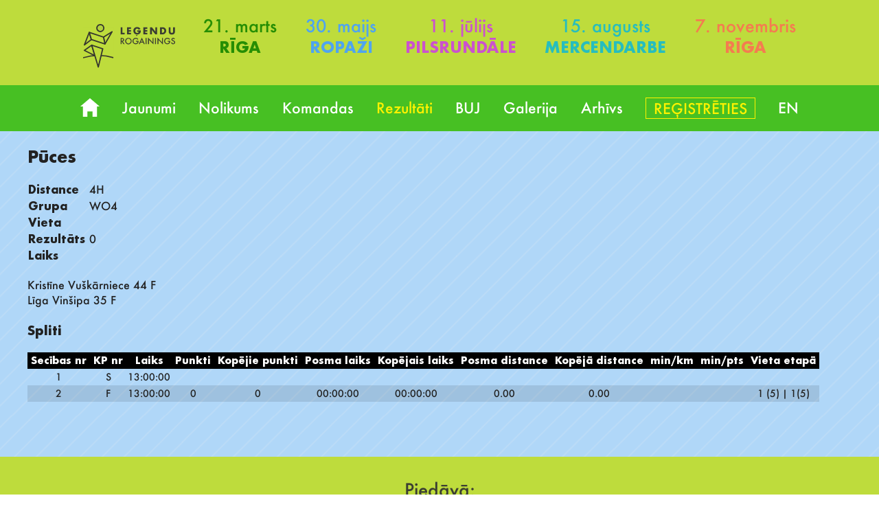

--- FILE ---
content_type: text/html; charset=UTF-8
request_url: https://rogainings.lv/lv/rezultati/2023/2023val/t/14891/
body_size: 3035
content:
<!doctype html>
<html lang="lv">
<head>
	<meta charset="utf-8">
	<title>Rezultāti -  Rogaining</title>
	<meta name="description" content="">
	<meta name="viewport" content="width=device-width, initial-scale=1">

	<link rel="apple-touch-icon" sizes="180x180" href="/apple-touch-icon.png">
	<link rel="icon" type="image/png" sizes="32x32" href="/favicon-32x32.png">
	<link rel="icon" type="image/png" sizes="16x16" href="/favicon-16x16.png">
	<link rel="manifest" href="/site.webmanifest">
	<link rel="mask-icon" href="/safari-pinned-tab.svg" color="#e54d18">
	<meta name="msapplication-TileColor" content="#da532c">
	<meta name="theme-color" content="#ffffff">

	<link rel="stylesheet" href="/fonts/fonts.css?v2">
	<link rel="stylesheet" href="/css/screen.css?1768162500">
	<link rel="stylesheet" href="/css/jquery.fancybox-1.3.4.css">
		<link rel="stylesheet" media="screen and (min-width: 1200px)" href="/css/grid1200.min.css">

    		<script src="/js/sentry-bundle.min.js"></script>
		<script src="/js/sentry-bundle.tracing.min.js"></script>
		<script src="/js/onerror.js?v4"></script>
    	<script src="/js/jquery-1.11.0.min.js"></script>
	<script src="/js/jquery-migrate-1.2.1.min.js"></script>
	<script src="/js/packed.js?1769732247"></script>
	    	<!-- Facebook Pixel Code -->
	<script>
		window.loadFBPixel = function () {
			!function(f,b,e,v,n,t,s)
					{if(f.fbq)return;n=f.fbq=function(){n.callMethod?
					n.callMethod.apply(n,arguments):n.queue.push(arguments)};
					if(!f._fbq)f._fbq=n;n.push=n;n.loaded=!0;n.version='2.0';
					n.queue=[];t=b.createElement(e);t.async=!0;
					t.src=v;s=b.getElementsByTagName(e)[0];
					s.parentNode.insertBefore(t,s)}(window, document,'script',
				'https://connect.facebook.net/en_US/fbevents.js');
			fbq('init', '1700753970164767');
			fbq('track', 'PageView');
		}
	</script>
	<noscript>
		<img height="1" width="1" style="display:none"
			 src="https://www.facebook.com/tr?id=1700753970164767&ev=PageView&noscript=1"/>
	</noscript>
	<!-- End Facebook Pixel Code -->
		<script>
		window.cookiePrivacyUrl = "/lv/privatuma-politika/";
	</script>
</head>
<body>
	<div id="siteContainer">
				<header id="header">
			<div class="legendStages">
				<div class="legendsLogo">
					<a href="/lv/sakums/">
						<img src="/images/legendu_rogainings.svg" alt="Leģendu rogainings">
					</a>
				</div>
                					<div class="dateBox db1">
						<div class="date">
							<a href="/lv/?setStage=2026rpav">
								21. marts
							</a>
						</div>
						<div class="loc"><a href="/lv/?setStage=2026rpav">Rīga</a></div>
                                                                        					</div>
                					<div class="dateBox db2">
						<div class="date">
							<a href="/lv/?setStage=2026rop">
								30. maijs
							</a>
						</div>
						<div class="loc"><a href="/lv/?setStage=2026rop">Ropaži</a></div>
                                                                        					</div>
                					<div class="dateBox db3">
						<div class="date">
							<a href="/lv/?setStage=2026run">
								11. jūlijs
							</a>
						</div>
						<div class="loc"><a href="/lv/?setStage=2026run">Pilsrundāle</a></div>
                                                                        					</div>
                					<div class="dateBox db4">
						<div class="date">
							<a href="/lv/?setStage=2026men">
								15. augusts
							</a>
						</div>
						<div class="loc"><a href="/lv/?setStage=2026men">Mercendarbe</a></div>
                                                                        					</div>
                					<div class="dateBox db5">
						<div class="date">
							<a href="/lv/?setStage=2026rrud">
								7. novembris
							</a>
						</div>
						<div class="loc"><a href="/lv/?setStage=2026rrud">Rīga</a></div>
                                                                        					</div>
                			</div>
		</header>
		<div class="menuLine">
			<div class="maxWidth">
				<div class="hamburger">
					<span></span>
					<span></span>
					<span></span>
				</div>
									<nav id="menu">
						<ul>
							<li><a class="mi homeIcon" href="/lv/sakums/"></a></li>
															<li>
									<a class="mi" href="/lv/jaunumi/">Jaunumi</a>
																	</li>
															<li>
									<a class="mi" href="/lv/nolikums/">Nolikums </a>
																	</li>
															<li>
									<a class="mi" href="/lv/komandas/">Komandas</a>
																	</li>
															<li class="active">
									<a class="mi" href="/lv/rezultati/">Rezultāti</a>
																	</li>
															<li>
									<a class="mi" href="/lv/buj/">BUJ</a>
																	</li>
															<li>
									<a class="mi" href="/lv/galerija/">Galerija</a>
																	</li>
															<li>
									<a class="mi" href="/lv/arhivs/">Arhīvs</a>
																	</li>
														<li><a class="mi register" href="/lv/registracija/">Reģistrēties</a></li>
							<li>
																																																				<a class="mi" href="/en/results/">EN</a>
																								</li>
						</ul>
					</nav>
								<script>
					document.addEventListener('DOMContentLoaded', function() {
						const hamburger = document.querySelector('.hamburger');
						const menu = document.querySelector('#menu > ul');

						hamburger.addEventListener('click', function() {
							hamburger.classList.toggle('active');
							menu.classList.toggle('active');
						});
					});
				</script>
			</div>
		</div>

		<div id="middle" class="middleBgResults">
			<div class="maxWidth">
									<div class="results">
						<h2>Pūces</h2>
		<table class="teamInfo">
			<tr>
				<th>Distance</th>
				<td>4H</td>
			</tr>
			<tr>
				<th>Grupa</th>
				<td>WO4</td>
			</tr>
			<tr>
				<th>Vieta</th>
				<td></td>
			</tr>
												<tr>
				<th>Rezultāts</th>
				<td>0</td>
			</tr>
			<tr>
				<th>Laiks</th>
				<td></td>
			</tr>
					</table>
	
							<div class="participantsInfo">
							<div>Kristīne Vuškārniece 44 F </div>
							<div>Līga Vinšipa 35 F </div>
					</div>
	
		
					<h3>Spliti</h3>
		<table class="tSplit">
			<thead>
				<tr>
					<th>Secības nr</th>
					<th>KP nr</th>
					<th>Laiks</th>
					<th>Punkti</th>
					<th>Kopējie punkti</th>
					<th>Posma laiks</th>
					<th>Kopējais laiks</th>
					<th>Posma distance</th>
					<th>Kopējā distance</th>
					<th>min/km</th>
					<th>min/pts</th>
					<th>Vieta etapā</th>
				</tr>
			</thead>
			<tbody>
									<tr>
											<td>1</td>
											<td>S</td>
											<td>13:00:00</td>
											<td></td>
											<td></td>
											<td></td>
											<td></td>
											<td></td>
											<td></td>
											<td></td>
											<td></td>
											<td></td>
										</tr>
									<tr>
											<td>2</td>
											<td>F</td>
											<td>13:00:00</td>
											<td>0</td>
											<td>0</td>
											<td>00:00:00</td>
											<td>00:00:00</td>
											<td>0.00</td>
											<td>0.00</td>
											<td></td>
											<td></td>
											<td>1 (5) | 1(5)</td>
										</tr>
							</tbody>
		</table>
	</div>
							</div>
		</div>

		<footer>
			<div class="maxWidth">
				<div class="homeSponsors">
					<div class="rowPresents">
						<div class="title">Piedāvā:</div>
						<div class="items">
															<a target="_blank" href="https://www.riga.lv/" style="--mask-url: url('/images/sponsors/sponsor_rd3.png')"><img src="/images/sponsors/sponsor_rd3.png" alt=""></a>
							
																																																																																																																																																																																																																																																																																																																				

														                            
																																																							</div>
					</div>


											<div class="title">Atbalsta:</div>
						<div id="bannerCarousel" class="bannerCarousel"></div>
						<script>
							var sponsors = new Sponsors({
								data: [{"img":"\/images\/sponsors\/228.png","url":"https:\/\/olimpia.lv\/lv\/en","width":168},{"img":"\/images\/sponsors\/230.png","url":"http:\/\/impro.lv","width":151},{"img":"\/images\/sponsors\/213.png","url":"https:\/\/intervals.lv\/","width":142},{"img":"\/images\/sponsors\/220.png","url":"https:\/\/www.tvnet.lv\/","width":140},{"img":"\/images\/sponsors\/218.png","url":"https:\/\/gerble.lv\/","width":59},{"img":"\/images\/sponsors\/216.png","url":"http:\/\/www.garmin.lv\/","width":139},{"img":"\/images\/sponsors\/215.png","url":"http:\/\/www.isostar.lv\/","width":122},{"img":"\/images\/sponsors\/231.png","url":"http:\/\/www.magnesia.lv\/","width":128},{"img":"\/images\/sponsors\/212.png","url":"https:\/\/failiem.lv\/","width":127},{"img":"\/images\/sponsors\/221.png","url":"http:\/\/sportapunkts.lv","width":146},{"img":"\/images\/sponsors\/199.png","url":"https:\/\/gerble.lv\/","width":74},{"img":"\/images\/sponsors\/211.png","url":"https:\/\/dimdini.lv\/","width":63},{"img":"\/images\/sponsors\/203.png","url":"https:\/\/www.myfitness.lv\/","width":142},{"img":"\/images\/sponsors\/187.png","url":"https:\/\/www.redbull.com\/lv-lv\/","width":79},{"img":"\/images\/sponsors\/186.png","url":"https:\/\/www.apsara.lv\/","width":104},{"img":"\/images\/sponsors\/185.png","url":"http:\/\/www.celotajs.com\/","width":62},{"img":"\/images\/sponsors\/184.png","url":"https:\/\/tridens.lv\/","width":169},{"img":"\/images\/sponsors\/183.png","url":"https:\/\/www.veryberry.lv\/","width":45},{"img":"\/images\/sponsors\/182.png","url":"https:\/\/www.e-menessaptieka.lv\/en\/magnesium-diasporal-400-extra-direkt-sachets-20-pcs-1133077","width":100},{"img":"\/images\/sponsors\/181.png","url":"https:\/\/www.facebook.com\/HematogenasLatvija\/","width":150},{"img":"\/images\/sponsors\/180.png","url":"https:\/\/www.vitabiotics.lv\/","width":130},{"img":"\/images\/sponsors\/178.png","url":"https:\/\/ortomol.lv\/","width":142},{"img":"\/images\/sponsors\/226.png","url":"https:\/\/www.stenders-cosmetics.com\/en\/","width":140},{"img":"\/images\/sponsors\/227.png","url":"http:\/\/labietis.lv","width":68},{"img":"\/images\/sponsors\/229.png","url":"https:\/\/prataspeles.com\/","width":166}],
								carouselElement: document.getElementById('bannerCarousel')
							}).append( document.getElementById('bannerCarousel') );

							if ( sponsors.node.childElementCount > 1 ) {
								$('#bannerCarousel').jCarouselLite({
									vertical: true,
									auto: 1,
									speed: 800,
									visible: 1,
									autoWidth: false,
									responsive: false
								});
							}
						</script>
														</div>
				<div class="clear"></div>

				<ul class="social">
					<li class="facebook"><a target="_blank" href="https://www.facebook.com/legendurogainings"><img src="/images/icn_facebook.svg" alt="facebook"></a></li>
					<li class="instagram"><a target="_blank" href="https://www.instagram.com/legendurogainings/"><img src="/images/icn_instagram.svg" alt="instagram"></a></li>
				</ul>

				<div class="copyright">
                    						<nav class="footerMenu">
							<ul>
                                									<li><a href="/lv/lietosanas-noteikumi/">Lietošanas noteikumi</a></li>
                                									<li><a href="/lv/privatuma-politika/">Privātuma politika</a></li>
                                								<li><a href="javascript:" onclick="if (window.cookieConsent) { window.cookieConsent.showBanner(); }">Sīkdatņu iestatījumi</a></li>
							</ul>
						</nav>
                    					<span class="item">&copy; 2026 <span class="upper">Leģendu rogainings.</span> Visas tiesības rezervētas.</span>
				</div>
			</div>
		</footer>

		<script src="/js/text.js.php"></script>
		
					
				<script>
					window.loadGoogleAnalytics = function () {
						(function(i,s,o,g,r,a,m){i['GoogleAnalyticsObject']=r;i[r]=i[r]||function(){
								(i[r].q=i[r].q||[]).push(arguments)},i[r].l=1*new Date();a=s.createElement(o),
								m=s.getElementsByTagName(o)[0];a.async=1;a.src=g;m.parentNode.insertBefore(a,m)
						})(window,document,'script','//www.google-analytics.com/analytics.js','ga');

						ga('create', 'UA-6712929-12', 'auto');
						ga('require', 'displayfeatures');
						ga('send', 'pageview');
					}
				</script>
			
				<script>
			document.addEventListener("DOMContentLoaded", function () {
				window.cookieConsent = new CookieConsent();
			});
		</script>
        	</div>

</body>
</html>

--- FILE ---
content_type: text/css
request_url: https://rogainings.lv/fonts/fonts.css?v2
body_size: 246
content:
/* This stylesheet generated by Transfonter (http://transfonter.org) on July 4, 2016 7:42 PM */

@font-face {
	font-family: 'Montserrat';
	src: url('Montserrat-Bold.eot');
	src: url('Montserrat-Bold.eot?#iefix') format('embedded-opentype'),
		url('Montserrat-Bold.woff') format('woff'),
		url('Montserrat-Bold.ttf') format('truetype');
	font-weight: bold;
	font-style: normal;
}

@font-face {
	font-family: 'Montserrat';
	src: url('Montserrat-Black.eot');
	src: url('Montserrat-Black.eot?#iefix') format('embedded-opentype'),
		url('Montserrat-Black.woff') format('woff'),
		url('Montserrat-Black.ttf') format('truetype');
	font-weight: 900;
	font-style: normal;
}

@font-face {
	font-family: 'Montserrat';
	src: url('Montserrat-Regular.eot');
	src: url('Montserrat-Regular.eot?#iefix') format('embedded-opentype'),
		url('Montserrat-Regular.woff') format('woff'),
		url('Montserrat-Regular.ttf') format('truetype');
	font-weight: normal;
	font-style: normal;
}

@font-face {
	font-family: 'Montserrat';
	src: url('Montserrat-Light.woff2') format('woff2'),
	url('Montserrat-Light.woff') format('woff');
	font-weight: 300;
	font-style: normal;
}

@font-face {
	font-family: 'Futura';
	src: url('Futura-Medium.woff2') format('woff2'),
	url('Futura-Medium.woff') format('woff');
	font-weight: 500;
	font-style: normal;
	font-display: swap;
}

@font-face {
	font-family: 'Futura';
	src: url('Futura-Bold.woff2') format('woff2'),
	url('Futura-Bold.woff') format('woff');
	font-weight: bold;
	font-style: normal;
	font-display: swap;
}

@font-face {
	font-family: 'Futura';
	src: url('Futura-MediumItalic.woff2') format('woff2'),
	url('Futura-MediumItalic.woff') format('woff');
	font-weight: 500;
	font-style: italic;
	font-display: swap;
}

@font-face {
	font-family: 'AbolitionW00';
	src: url('AbolitionW00-Regular.woff2') format('woff2'),
	url('AbolitionW00-Regular.woff') format('woff');
	font-weight: normal;
	font-style: normal;
	font-display: swap;
}


--- FILE ---
content_type: text/css
request_url: https://rogainings.lv/css/screen.css?1768162500
body_size: 10367
content:
@charset "UTF-8";/*! Tablesaw - v0.1.7 - 2014-10-22
* https://github.com/filamentgroup/tablesaw
* Copyright (c) 2014 Filament Group; Licensed MIT */dfn,mark{font-style:italic}b,mark,strong{font-weight:700}.tablesaw,table{border-collapse:collapse}.InfoBoxTitle,.hidden,.invisible{visibility:hidden}#header,#siteContainer{-webkit-box-direction:normal}#header .dateBox .loc,#menu a.register,.commentsCont .button,.commentsCont h2,.doc-list header h2,.doc-open .doc_back a,.doc-open header h1,.text .orangeTitle,footer .copyright .upper{text-transform:uppercase}table.tablesaw{empty-cells:show;max-width:100%;width:100%}.tablesaw{width:100%;border:0;padding:0}.tablesaw td,.tablesaw th{-webkit-box-sizing:border-box;box-sizing:border-box;padding:.5em .7em}.tablesaw thead tr:first-child th{padding-top:.9em;padding-bottom:.7em}.tablesaw-stack tbody tr{border-bottom:1px solid #dfdfdf}.tablesaw-stack td .tablesaw-cell-label,.tablesaw-stack th .tablesaw-cell-label{display:none}@media only all{.tablesaw-stack td,.tablesaw-stack th{text-align:left;display:block}.tablesaw-stack tr{clear:both;display:table-row}.tablesaw-stack td .tablesaw-cell-label,.tablesaw-stack th .tablesaw-cell-label{padding:0 .6em 0 0;min-width:30%;display:inline-block}.tablesaw-stack td .tablesaw-cell-label-top,.tablesaw-stack th .tablesaw-cell-label-top{display:block;padding:.4em 0;margin:.4em 0}.tablesaw-cell-label{display:block}.tablesaw-stack tbody th.group{margin-top:-1px}.tablesaw-stack th.group b.tablesaw-cell-label{display:none!important}}@media (max-width:719px){.tablesaw-stack thead td,.tablesaw-stack thead th{display:none}.tablesaw-stack tbody td,.tablesaw-stack tbody th{clear:left;float:left;width:100%}}@media (min-width:720px){.tablesaw-stack tr{display:table-row}.tablesaw-stack td,.tablesaw-stack th,.tablesaw-stack thead td,.tablesaw-stack thead th{display:table-cell;margin:0}.tablesaw-stack td .tablesaw-cell-label,.tablesaw-stack th .tablesaw-cell-label{display:none!important}}hr,ol,ul{margin:1em 0}article,aside,details,figcaption,figure,footer,header,hgroup,nav,section{display:block}audio,canvas,video{display:inline-block}[hidden],audio:not([controls]){display:none}.ir,hr{display:block}button,html,input,select,textarea{font-family:sans-serif;color:#222}body{margin:0;line-height:1.4}::-moz-selection{background:#526da5;color:#fff;text-shadow:none}::selection{background:#526da5;color:#fff;text-shadow:none}a{color:#00e}a:visited{color:#551a8b}a:hover{color:#06e}a:focus{outline:dotted thin}a:active,a:hover{outline:0}abbr[title]{border-bottom:1px dotted}blockquote{margin:1em 40px}hr{height:1px;border:0;border-top:1px solid #ccc;padding:0}ins{background:#ff9;color:#000;text-decoration:none}mark{background:#ff0;color:#000}.doc-list .image,.ir{background-repeat:no-repeat}code,kbd,pre,samp{font-family:monospace,serif;font-size:1em}.placeholdersjs,html{font-family:Futura,"Trebuchet MS",Arial,sans-serif}pre{white-space:pre;white-space:pre-wrap;white-space:pre-line;word-wrap:break-word}q{quotes:none}q:after,q:before{content:"";content:none}small{font-size:85%}sub,sup{font-size:75%;line-height:0;position:relative;vertical-align:baseline}sup{top:-.5em}sub{bottom:-.25em}ol,ul{padding:0 0 0 40px}dd{margin:0 0 0 40px}nav ol,nav ul{list-style:none;margin:0;padding:0}img{border:0;-ms-interpolation-mode:bicubic;vertical-align:middle}svg:not(:root){overflow:hidden}figure,form{margin:0}fieldset{border:0;margin:0;padding:0}label{cursor:pointer}legend{border:0;padding:0;white-space:normal}button,input,select,textarea{font-size:100%;margin:0;vertical-align:baseline}.paymentsBlock li,td,textarea{vertical-align:top}button,input{line-height:normal}button,input[type=button],input[type=reset],input[type=submit]{cursor:pointer;-webkit-appearance:button}button[disabled],input[disabled]{cursor:default}input[type=checkbox],input[type=radio]{-webkit-box-sizing:border-box;box-sizing:border-box;padding:0}input[type=search]{-webkit-appearance:textfield;-webkit-box-sizing:content-box;box-sizing:content-box}input[type=search]::-webkit-search-cancel-button,input[type=search]::-webkit-search-decoration{-webkit-appearance:none}button::-moz-focus-inner,input::-moz-focus-inner{border:0;padding:0}textarea{overflow:auto;resize:vertical}input:invalid,textarea:invalid{background-color:#f0dddd}table{border-spacing:0}.ir{border:0;text-indent:-999em;overflow:hidden;background-color:transparent;text-align:left;direction:ltr}.ir br{display:none}.hidden{display:none!important}.visuallyhidden{border:0;clip:rect(0 0 0 0);height:1px;margin:-1px;overflow:hidden;padding:0;position:absolute;width:1px}.visuallyhidden.focusable:active,.visuallyhidden.focusable:focus{clip:auto;height:auto;margin:0;overflow:visible;position:static;width:auto}#header,.maxWidth{position:relative}.clear:after,.clear:before{content:"";display:table}#header,#header .legendStages,#siteContainer{display:-webkit-box;display:-ms-flexbox}.clear,.clear:after{clear:both}@media print{blockquote,img,pre,tr{page-break-inside:avoid}*{background:0 0!important;color:#000!important;-webkit-box-shadow:none!important;box-shadow:none!important;text-shadow:none!important;-webkit-filter:none!important;filter:none!important;-ms-filter:none!important}a,a:visited{text-decoration:underline}a[href]:after{content:" (" attr(href) ")"}abbr[title]:after{content:" (" attr(title) ")"}.ir a:after,a[href^="javascript:"]:after,a[href^="#"]:after{content:""}blockquote,pre{border:1px solid #999}thead{display:table-header-group}img{max-width:100%!important}@page{margin:.5cm}h2,h3,p{orphans:3;widows:3}h2,h3{page-break-after:avoid}}#header .dateBox a,#menu a.mi,.infoSubmenu a{text-decoration:none}html{font-weight:500}body{background:#fff}body,html{height:100%}#siteContainer{display:flex;-webkit-box-orient:vertical;-ms-flex-direction:column;flex-direction:column;min-height:100vh}#header,.distanceMenu{-webkit-box-pack:center}.maxWidth{max-width:1200px;margin-left:auto;margin-right:auto}@media (min-width:61.25em) and (max-width:76.24em){.maxWidth{max-width:980px}}@media (min-width:46.25em) and (max-width:61.24em){.maxWidth{max-width:740px}}#header .legendStages,.menuLine .maxWidth,.middleBgDocList .maxWidth,.middleBgDocOpen .maxWidth,.middleBgFaq .maxWidth{max-width:1080px}h2.sectionTitle{background-color:#3c3e33;font-weight:700;font-size:1.875rem;color:#fff;padding:1px 25px;margin:70px 0 0}#header .legendStages .db1 a,.homeFutureRaces .eventDate,.homeFutureRaces .eventDate a,.homeFutureRaces .eventName,.homeFutureRaces .eventName a{color:#268e04}#header{background:#bedc3c;font-weight:500;padding-bottom:25px;display:flex;-ms-flex-pack:center;justify-content:center;-webkit-box-orient:vertical;-ms-flex-direction:column;flex-direction:column}#header .legendStages{display:flex;gap:15px;width:100%;-ms-flex-pack:distribute;justify-content:space-around;-ms-flex-wrap:wrap;flex-wrap:wrap}#header .legendStages .db2 a{color:#4fa4ef}#header .legendStages .db3 a{color:#cb52ce}#header .legendStages .db4 a{color:#27bdbe}#header .legendStages .db5 a{color:#f47c50}#header .dateBox{text-align:center}#header .dateBox .date{font-size:1.5625rem;line-height:1.5625rem;text-wrap:nowrap}#header .dateBox .loc{font-size:1.375rem;font-weight:700;margin-top:4px}@media (min-width:1780px){#header{-webkit-box-orient:horizontal;-webkit-box-direction:normal;-ms-flex-direction:row;flex-direction:row;-webkit-box-pack:center;-ms-flex-pack:center;justify-content:center}.legendsLogo{position:absolute;left:calc(50% - 540px - 268px - 30px);margin-bottom:0;z-index:1;top:33px;width:268px;height:129px}.legendStages{margin-top:21px}}@media (max-width:1779px){#header{-webkit-box-orient:vertical;-webkit-box-direction:normal;-ms-flex-direction:column;flex-direction:column;-webkit-box-align:center;-ms-flex-align:center;align-items:center;text-align:center;padding-bottom:15px;padding-top:25px}.legendsLogo{position:static;margin-bottom:10px;margin-top:10px;width:134px;height:64px}.legendStages{margin-top:0}}.menuLine{background-color:#47c023;color:#fff;position:relative;font-weight:500;font-size:1.3125rem;padding:18px 0}.menuLine ul{margin:0}#menu>ul{display:-webkit-box;display:-ms-flexbox;display:flex;-ms-flex-wrap:wrap;flex-wrap:wrap;-ms-flex-pack:distribute;justify-content:space-around}@media (max-width:46.24em){#menu>ul{display:none;-webkit-box-orient:vertical;-webkit-box-direction:normal;-ms-flex-direction:column;flex-direction:column;background-color:#47c023;padding:20px}#menu>ul.active{display:-webkit-box;display:-ms-flexbox;display:flex}#menu>ul li{margin:10px 0;text-align:center}}#menu li{margin:0 10px}#menu li a.mi:hover,#menu li.active a.mi{color:#fff200}#menu a.mi{color:#fff;-webkit-transition:color .3s ease;-o-transition:color .3s ease;transition:color .3s ease}#menu .hasSubmenu.hasSubmenu:hover a.mi{background:url(/images/menu_indicator.png) bottom center no-repeat}#menu .hasSubmenu.openSubmenu .infoSubmenu,#menu .hasSubmenu:hover .infoSubmenu{display:block}#menu a.homeIcon{width:28px;height:27px;vertical-align:text-bottom;display:inline-block;-webkit-mask:url(/images/icn_home.svg) no-repeat center/contain;mask:url(/images/icn_home.svg) no-repeat center/contain;background-color:#fff;-webkit-transition:background-color .3s ease;-o-transition:background-color .3s ease;transition:background-color .3s ease}#menu a.homeIcon:hover{background-color:#fff200}#menu a.register{color:#fff200;display:inline-block;padding:0 11px;margin-right:0;border:1px solid #fff200}.hamburger{display:none;cursor:pointer;padding:10px;position:absolute;right:15px;top:-25px;z-index:100}@media (max-width:46.24em){.hamburger{display:block}}.hamburger span{display:block;width:25px;height:3px;background-color:#fff;margin:5px 0;-webkit-transition:all .3s ease;-o-transition:all .3s ease;transition:all .3s ease}.yearMenu a,.yearMenuStage a{height:49px;text-align:center}.hamburger.active span:nth-child(1){-webkit-transform:rotate(45deg) translate(5px,5px);-ms-transform:rotate(45deg) translate(5px,5px);transform:rotate(45deg) translate(5px,5px)}.hamburger.active span:nth-child(2){opacity:0}.hamburger.active span:nth-child(3){-webkit-transform:rotate(-45deg) translate(7px,-7px);-ms-transform:rotate(-45deg) translate(7px,-7px);transform:rotate(-45deg) translate(7px,-7px)}.submenuCont{position:relative}.infoSubmenu{position:absolute;z-index:10;left:0;right:0;display:none;background:rgba(242,218,215,.7);height:49px;line-height:49px;font-size:.875rem;font-weight:300;text-transform:none;color:#000}.infoSubmenu li{display:inline-block}.infoSubmenu li:after{content:"-";padding-left:10px;padding-right:10px}.bannerCarousel a::before,.homeSponsors .rowPresents a::before,.infoSubmenu li:last-child:after{content:""}.infoSubmenu a{color:#000}footer a,footer a:hover,footer a:visited{color:#fff}.infoSubmenu a:hover,footer a:hover{text-decoration:underline}.infoSubmenu.opened{display:block}footer{width:100%;background-color:#bedc3c;color:#3b3e32}@media (max-width:46.24em){footer{position:static;height:auto;line-height:normal;text-align:center;padding-bottom:5px;padding-top:5px}footer>div{padding-left:20px;padding-right:20px}footer .item{display:block;margin-top:3px;margin-bottom:3px}footer .sep{display:none}}footer a{text-decoration:none}footer .social{padding-top:3px;padding-left:0;text-align:center}footer .social li{display:inline;margin:0 14px}footer .social a{display:inline-block}footer .social img{width:50px;height:50px}footer .copyright{font-weight:500;font-size:1.0625rem;line-height:1.3125rem;text-align:center;padding-bottom:120px}footer .footerMenu{margin-bottom:10px}footer .footerMenu li{list-style-type:none;margin-left:5px;margin-right:5px;display:inline-block}.bannerCarousel li,.doc-list{display:-webkit-box;display:-ms-flexbox}footer .footerMenu a{color:#3b3e32}.homeSponsors .rowPresents .items{display:-webkit-box;display:-ms-flexbox;display:flex;-ms-flex-wrap:wrap;flex-wrap:wrap;-webkit-box-align:end;-ms-flex-align:end;align-items:flex-end;-webkit-box-pack:center;-ms-flex-pack:center;justify-content:center}.homeSponsors .rowPresents a{margin:10px 15px 20px;display:inline-block;position:relative}.homeSponsors .rowPresents a img{display:block}.homeSponsors .rowPresents a::before{position:absolute;top:0;left:0;width:100%;height:100%;background-color:#2b2b2a;mix-blend-mode:normal;-webkit-mask-size:100%;mask-size:100%;-webkit-mask-image:var(--mask-url);mask-image:var(--mask-url)}.homeSponsors .title{font-family:Futura,sans-serif;font-weight:500;font-size:1.625rem;line-height:1.875rem;text-align:center;padding-top:33px;padding-bottom:8px}.homeSponsors img{max-width:100%;height:auto;vertical-align:middle}.bannerCarousel{overflow:hidden;margin-bottom:10px;height:73px}.bannerCarousel ul{margin:0;padding:0}.bannerCarousel li{height:73px;line-height:73px;display:flex;-ms-flex-pack:distribute;justify-content:space-around;-ms-flex-wrap:wrap;flex-wrap:wrap;padding-left:20px;padding-right:20px;-webkit-box-align:end;-ms-flex-align:end;align-items:flex-end}@media (max-width:46.24em){.bannerCarousel li{display:block;text-align:center;padding-left:0;padding-right:0}}.bannerCarousel a{display:inline-block;margin:0;position:relative}.bannerCarousel a::before{position:absolute;top:0;left:0;width:100%;height:100%;background-color:#2b2b2a;mix-blend-mode:normal;-webkit-mask-size:100%;mask-size:100%;-webkit-mask-image:var(--mask-url);mask-image:var(--mask-url)}@media (max-width:46.24em){.bannerCarousel a{margin-left:15px;margin-right:15px;margin-bottom:15px}}.bannerCarousel img{vertical-align:middle;display:block;max-height:73px}.doc-list{display:flex;-ms-flex-wrap:wrap;flex-wrap:wrap;-webkit-box-pack:space-evenly;-ms-flex-pack:space-evenly;justify-content:space-evenly;gap:15px}.doc-list article{width:350px}.doc-list .article0{background-color:#3fc8c3}.doc-list .article1{background-color:#cb52ce}.doc-list .article2{background-color:#f47c50}.doc-list .article3{background-color:#268e04}.doc-list .article4{background-color:#4fa4ef}.doc-list .article5{background-color:#cb52ce}.doc-list header h2{min-height:106px;padding:4px 12px;position:relative;font-size:1.25rem;line-height:1.5rem;font-weight:500;color:#fff;display:-webkit-box;display:-ms-flexbox;display:flex;-webkit-box-align:center;-ms-flex-align:center;align-items:center;margin:0}.doc-list header h2 a{color:#fff;text-decoration:none}.doc-list header .text{font-size:1.0625rem;line-height:1.25rem;color:#fff;padding:5px 12px}.doc-list header .text a{color:#fff;text-decoration:none}.doc-list .image{width:350px;height:206px;background-color:#eee;background-position:center;background-size:100% auto;position:relative}.doc-open{margin-bottom:20px}.doc-open.infoSection{padding-top:45px}.doc-open .doc_back{padding-top:15px}.doc-open .doc_back a{font-size:.875rem;font-weight:700;color:#282828;background:url(/images/icn_back.png) left bottom no-repeat;padding-left:17px;text-decoration:none}.doc-open header h1{background-color:#3c3e33;font-weight:700;font-size:1.875rem;color:#fff;padding:1px 25px}@media (max-width:46.24em){.doc-open header h1{padding-left:12px;padding-right:12px}.doc-open header .print{display:none}}.doc-open header time{margin:0 0 5px;color:#fff}.doc-open header .print{float:right;background:url(/images/printer.png) left center no-repeat;padding:0 0 2px 20px;margin:4px 0 0;color:#1C2D72;text-decoration:none}.doc-open header .print:hover{text-decoration:underline}.doc-open .docImage{width:auto;height:auto;display:block;max-width:min(100%,1080px);margin-bottom:20px}.doc-open .lead{font-weight:700;padding-bottom:5px;color:#fff}.doc-open .dodlFiles,.doc-open .dodlLinks{margin:3px 0 5px}.doc-open .dodlFiles h3,.doc-open .dodlLinks h3{font-size:.938rem;font-weight:400;color:#282828;display:inline}.doc-open .dodlFiles li,.doc-open .dodlLinks li{font-size:.875rem;background:0 0;padding-left:0;padding-bottom:7px}.doc-open .dodlFiles a,.doc-open .dodlLinks a{text-decoration:underline;color:#fff;padding-bottom:3px}.DOBPicker .submit,.commentsCont .button,.distanceBox,.doc-open .dodlFiles a:hover,.doc-open .dodlLinks a:hover,.yearMenu a,.yearMenuStage a{text-decoration:none}.doc-open .dodlFiles ul,.doc-open .dodlLinks ul{list-style-type:none;padding-left:20px}.doc-open .dodlFiles a{padding-left:20px;background:url(/images/cms/doc-icons.png) top left no-repeat}.doc-open .dodlFiles .doc{background-position:0 0}.doc-open .dodlFiles .xls{background-position:0 -30px}.doc-open .dodlFiles .ppt{background-position:0 -60px}.doc-open .dodlFiles .rar{background-position:0 -90px}.doc-open .dodlFiles .pdf{background-position:0 -120px}.doc-open .dodlFiles .img{background-position:0 -150px}.doc-open .dodlFiles .other{background-position:0 -180px}.text{color:#fff;font-size:1.25rem}@media (max-width:67.5em){.text{padding-left:12px;padding-right:12px}}.text p{margin:0;padding:0 0 15px}.text ol,.text table,.text ul{margin:0 0 5px}.text ol li,.text ul li{padding-bottom:2px}.text a{color:#fff}.text ul{list-style-type:none}.text ul li{background:url(/images/bullet_white.png) left 5px no-repeat;padding-left:12px}.text ol{list-style-type:decimal;list-style-position:inside}.text .orangeTitle,.text td,.text th{padding:5px 16px 5px 12px}.text h1{font-size:1.5rem}.text h2{font-size:1.125rem}.text h3{font-size:.875rem}.text table{border-top:1px solid #fff;border-right:1px solid #fff;border-spacing:0}.text th{background-color:#46c023;border-bottom:1px solid #fff;border-left:1px solid #fff;text-align:left}.text th:first-child{border-left:1px solid #fff}.text td{border-bottom:1px solid #fff;border-left:1px solid #fff;background-color:#bedc3c}.infoStage1 .text .orangeTitle,.infoStage1 .text th,.text .orangeTitle{background-color:#46c023}.text .orangeTitle{color:#fff;font-weight:700;font-size:1.875rem}.commentsCont .comments .author,.commentsCont h2{color:#282828;font-weight:700}.infoStage1 .text td{background-color:#bedc3c}.infoStage2 .text .orangeTitle{background-color:#b0d7f7}.infoStage2 .text th{background-color:#389be5}.infoStage2 .text td{background-color:#b0d7f7}.infoStage3 .text .orangeTitle{background-color:#dd8edd}.infoStage3 .text th{background-color:#b531bc}.infoStage3 .text td{background-color:#dd8edd}.infoStage4 .text .orangeTitle{background-color:#70f2e9}.infoStage4 .text th{background-color:#00b7ad}.infoStage4 .text td{background-color:#65e0d4}.infoStage5 .text .orangeTitle{background-color:#f9a57b}.infoStage5 .text th{background-color:#ef6227}.infoStage5 .text td{background-color:#f9a57b}.commentsCont h2{font-size:.875rem;margin-bottom:14px}@media (max-width:46.24em){.commentsCont h2{padding-left:12px}}.commentsCont .comments{margin:0;padding:0;font-size:.875rem}.commentsCont .comments li{list-style-type:none;padding-bottom:30px}.commentsCont .comments .date{color:#646464;margin-bottom:20px}.commentsCont .comments p{color:#646464}.commentsCont ol{margin:0;padding:0}.commentsCont ol li{list-style-type:none}.commentsCont .nice{display:none}.commentsCont .iText{border:1px solid #f0f0f0;background:#f0f0f0;font-size:.875rem;height:39px;line-height:39px;margin-bottom:10px;padding-right:20px;padding-left:12px;width:596px}.commentsCont .iText:focus{background-color:#fff;border-color:#000}.commentsCont .txtComment{font-size:.875rem;border:1px solid #f0f0f0;background:#f0f0f0;margin-bottom:10px;line-height:1.75em;padding:5px 5px 5px 12px;width:611px}.commentsCont .txtComment:focus{background-color:#fff;border-color:#000}.commentsCont .button{display:inline-block;background-color:#ff900c;font-size:.875rem;font-weight:700;color:#fff;height:40px;line-height:40px;text-align:center;border:0;padding-left:20px;padding-right:20px;margin-bottom:35px}.commentsCont .button:hover{background-color:#000}.distanceTiming{float:left;width:400px;margin-right:10px}.distanceMenu{display:-webkit-box;display:-ms-flexbox;display:flex;-ms-flex-pack:center;justify-content:center}@media (max-width:46.24em){.distanceMenu{-webkit-box-orient:vertical;-webkit-box-direction:normal;-ms-flex-direction:column;flex-direction:column}}@media (min-width:61.25em) and (max-width:76.24em){.distanceMenu{-ms-flex-wrap:wrap;flex-wrap:wrap}}@media (min-width:46.25em) and (max-width:61.24em){.distanceMenu{-ms-flex-wrap:wrap;flex-wrap:wrap}}.distanceTiming .distanceBox{width:400px}.distanceBox{display:inline;height:180px;width:240px;position:relative}@media (max-width:46.24em){.distanceBox{width:auto}}.distanceBox.dist7km{background:url(/images/distance_bg_q.png) #941610}.distanceBox.dist6h{background:url(/images/distance_bg_s.png) #c82c08}.distanceBox.dist4h{background:url(/images/distance_bg_t.png) #b42904}.distanceBox.dist2h{background:url(/images/distance_bg_b.png) #a22b0c}.distanceBox.distmtb{background:url(/images/distance_bg_s.png) #a2330c}.distanceBox.distwalk{background:url(/images/distance_bg_p.png) #a2330c}.distanceBox.timing{height:160px;display:block}.distanceBox.active{background:#f60;cursor:default}.distanceBox .distance{position:absolute;bottom:17px;left:30px}.distanceBox .distance .len{color:#fff;font-size:4.5rem;line-height:60px;display:block;text-transform:lowercase;font-weight:900}.distanceBox .distance .len.sm{font-size:3.125rem}.distanceBox .distance .len.sm2{font-size:1.875rem;text-transform:none}.distanceBox .distance .distanceLabel{color:#000;font-weight:900;font-size:1.5rem;text-transform:uppercase}.distanceBox .distanceSponsor{padding-left:38px;display:block;height:70px;line-height:70px;text-align:right;padding-right:22px}@media (min-width:61.25em) and (max-width:76.24em){.distanceBox .distanceSponsor{height:80px;line-height:80px}}.distanceBox .distanceSponsor img{width:auto;display:inline-block}.distanceBox .distanceSponsor span{font-size:23px;line-height:24px;color:#fffefe;display:inline-block;font-weight:700;margin-top:10px}.distanceBox .readMore{position:absolute;bottom:20px;right:10px;font-weight:700;font-size:.875rem;color:#fff;text-transform:uppercase}.berryCont{margin-bottom:10px}.berryCont canvas{display:inline-block;width:16px;height:16px;border:1px solid #a7a7a7}.berryCont canvas:hover{border-color:#39f}.berryCont label{display:inline-block;line-height:16px}.berryCont .required{color:red;margin-bottom:3px}.yearMenu{margin:30px auto;padding:0;background-color:#3b3e32;font-size:1.25rem;display:-webkit-box;display:-ms-flexbox;display:flex;-ms-flex-wrap:wrap;flex-wrap:wrap;width:-webkit-fit-content;width:-moz-fit-content;width:fit-content}.yearMenu a,.yearMenu li,.yearMenuStage a,.yearMenuStage li{display:inline-block}.yearMenu li{list-style-type:none;margin-top:7px;margin-bottom:7px}.yearMenu li:last-child a{border-right:none}.yearMenu a{color:#fff;line-height:49px;padding:0;font-weight:700;width:75px;border-right:1px solid #fff}@media (min-width:46.25em){.yearMenu a:hover{background-color:#6a6d58;color:#fff}}.yearMenu a.active{background-color:#6a6d58;color:#fff}.yearMenuStage{font-size:.875em;margin:7px 0 20px;padding:0}.yearMenuStage li{list-style-type:none}.yearMenuStage a{color:#000;line-height:49px;background-color:#fff;padding:0 20px;font-weight:700}@media (min-width:46.25em){.yearMenuStage a:hover{background-color:#47c023;color:#fff}}.yearMenuStage a.active{background-color:#47c023;color:#fff}.DOBPicker,.timingTable tbody tr{background-color:#fff}.timingTable{width:100%;font-size:.875rem;text-align:center}.timingTable tbody td:first-child,.timingTable thead th:first-child{padding-left:25px;text-align:left}.timingTable thead{background-color:#282828}.timingTable thead th{height:48px;line-height:48px;color:#fff;font-weight:700;text-transform:uppercase}.timingTable tbody{color:#646464}.timingTable tbody tr:nth-child(2n){background-color:#e9e9e9}.timingTable tbody td{height:32px;line-height:32px;text-transform:uppercase}.DOBPicker{position:absolute;z-index:11001;border:1px solid #0a0a0a;padding:8px;width:200px}.DOBPicker .days span,.DOBPicker .months span{cursor:pointer;display:inline-block;padding:5px}.DOBPicker .days{margin-bottom:5px}.DOBPicker .days span{width:18px}.DOBPicker .months{margin-bottom:15px}.DOBPicker .months span{width:30px}.DOBPicker .year select{font-size:24px;height:39px;line-height:39px;width:193px;text-align:center}.DOBPicker .selected{background-color:#ff900c;color:#fff;border-radius:5px}.DOBPicker .submit{margin-top:10px;display:block;background-color:#ff900c;color:#fff;text-align:center;padding-top:5px;padding-bottom:5px}.DOBPicker .submit:hover{background-color:#000}.DOBPicker .submit.inactive{background-color:#ddd;cursor:default}.paymentsBlock ul{margin:0;padding:0}.paymentsBlock li{list-style-type:none;display:inline-block;padding-bottom:15px;width:160px;margin-right:40px}.paymentsBlock img{max-width:160px;max-height:30px;display:block}.paymentsBlock input{margin-right:5px}.paymentsBlock span{font-size:15px}.paymentsBlock select{margin-bottom:10px}.InfoBox,.InfoBoxOverlay{position:fixed;top:0;left:0;right:0;bottom:0}.InfoBoxOverlay{background-color:#000;opacity:.1;filter:alpha(opacity=70)}.InfoBoxOverlay.InfoBoxAnimated{opacity:.7;-webkit-transition:opacity .2s;-o-transition:opacity .2s;transition:opacity .2s}.InfoBox{text-align:center;overflow:auto;overflow-y:scroll;opacity:0}.InfoBox.InfoBoxAnimated{opacity:1;-webkit-transition:opacity .5s;-o-transition:opacity .5s;transition:opacity .5s}.InfoBox.InfoBoxReady{opacity:1;-webkit-transition:none;-o-transition:none;transition:none}.InfoBoxBorder{position:relative;display:inline-block;text-align:left;padding:3px;margin-bottom:30px}.bottom .InfoBoxBorder{margin-bottom:0}.InfoBoxBorderAnimated{-webkit-transition:top .2s;-o-transition:top .2s;transition:top .2s}.InfoBoxContentWrap{padding:10px 12px;border-radius:2px;-webkit-box-shadow:0 1px 3px 0 rgba(0,0,0,.3);box-shadow:0 1px 3px 0 rgba(0,0,0,.3);background:url(/images/cms/loading_black_trans.gif) center center no-repeat}.InfoBoxReady .InfoBoxContentWrap{background-color:#fff;background-image:none;overflow:hidden}.InfoBoxNoPadding{padding:0}.InfoBoxTitle{position:relative;color:#fff;font-size:14px;font-weight:700;min-height:20px}.InfoBoxReady .InfoBoxTitle{visibility:visible}.InfoBoxTitle span{position:absolute;top:0;left:0;right:30px;white-space:nowrap}.InfoBoxClose{position:absolute;top:1px;right:0;width:16px;height:16px;background-image:url(/images/cms/close.png);background-position:0 0}.InfoBoxClose:hover{background-position:0 -16px}.InfoBoxContent{position:relative;min-height:70px;min-width:70px}.InfoBoxReady .InfoBoxContent{min-height:0}.InfoBoxWarning .InfoBoxBorder{background-color:#f60}#cookie-overlay{position:fixed;inset:0;background:rgba(0,0,0,.35);display:none;-webkit-box-align:center;-ms-flex-align:center;align-items:center;-webkit-box-pack:center;-ms-flex-pack:center;justify-content:center;z-index:99999;font-family:system-ui,-apple-system,"Segoe UI",sans-serif}.homeNewsWrapper,.homeNewsWrapper .container_15{position:relative}.cookie-modal{background:#fff;color:#222;width:90%;max-width:620px;padding:28px 28px 20px;border-radius:10px;-webkit-box-shadow:0 20px 40px rgba(0,0,0,.25);box-shadow:0 20px 40px rgba(0,0,0,.25)}.cookie-modal h2{margin:0 0 12px;font-size:24px;font-weight:700}.cookie-modal p{font-size:15px;line-height:1.45;margin-bottom:18px}.cookie-modal a{color:#2f6f2f;font-weight:600;text-decoration:underline}.homeFutureRaces .eventRow a,.homeNews>a,.homeNextRace .foot a,.registration .button,.registration .deleteBtn a{text-decoration:none}.cookie-btn-row{display:-webkit-box;display:-ms-flexbox;display:flex;-ms-flex-wrap:wrap;flex-wrap:wrap;gap:10px;margin-top:12px}.cookie-btn{padding:12px 22px;border-radius:6px;border:1px solid #2f6f2f;cursor:pointer;font-size:15px;font-weight:600;min-width:160px;text-align:center;-webkit-transition:.15s ease;-o-transition:.15s ease;transition:.15s ease}.cookie-btn-green{background:#2f6f2f;color:#fff}.cookie-btn-green:hover{-webkit-filter:brightness(1.1);filter:brightness(1.1)}.cookie-btn-white{background:#fff;color:#2f6f2f}.cookie-btn-white:hover{background:#f4f4f4}#cookie-advanced{display:none;margin-top:18px;padding-top:14px;border-top:1px solid #ddd}#cookie-advanced label{display:block;margin-bottom:8px;font-size:14px}.homeNewsWrapper{height:539px}@media (max-width:46.24em){.homeNewsWrapper{height:auto}}.homeNewsWrapper .maxWidth{height:539px}@media (max-width:46.24em){.homeNewsWrapper .maxWidth{height:auto}}.homeNewsWrapper .headerAnimation{position:absolute;z-index:3;top:0;left:0;width:100%;height:539px}@media (max-width:46.24em){.homeNewsWrapper .headerAnimation{position:static}}.homeNewsWrapper .cycleBgImage{position:absolute;top:0;left:0;width:100%;height:539px}.homeNews{display:-webkit-box;display:-ms-flexbox;display:flex;-ms-flex-wrap:wrap;flex-wrap:wrap;-webkit-box-pack:justify;-ms-flex-pack:justify;justify-content:space-between}.homeNews article{width:350px;margin-bottom:20px}.homeNews>a:nth-of-type(1) article{background-color:#40c8c4}.homeNews>a:nth-of-type(2) article{background-color:#cc51ce}.homeNews>a:nth-of-type(3) article{background-color:#f57c51}.homeNews .img{background-repeat:no-repeat;background-size:100% auto;height:205px;text-indent:-9999px}.homeNews .text{font-weight:500;font-size:1.0625rem;line-height:1.3125rem;padding:15px;color:#fff;max-height:200px;overflow:hidden;position:relative;-webkit-mask-image:-webkit-gradient(linear,left top,left bottom,color-stop(60%,#000),to(rgba(0,0,0,0)));-webkit-mask-image:linear-gradient(to bottom,#000 60%,rgba(0,0,0,0));mask-image:-webkit-gradient(linear,left top,left bottom,color-stop(60%,#000),to(rgba(0,0,0,0)));mask-image:linear-gradient(to bottom,#000 60%,rgba(0,0,0,0))}.homeBlock{max-width:1080px;margin-left:auto;margin-right:auto;margin-bottom:50px}.homeBlock:first-of-type{margin-top:70px}.homeBlock .title{background-color:#3c3e33;font-weight:700;font-size:1.875rem;color:#fff;padding:1px 25px}.homeNextRace .head{font-family:AbolitionW00,sans-serif;font-size:3.125rem;background:url(/images/home_next_race_bg.png) top center repeat-y #47c023;color:#3b3e32;padding:0 25px}.homeNextRace .head .big{font-size:7.5rem}.homeNextRace .head .location{color:#ff0;padding:0 20px}.homeNextRace .foot{background-color:#47c023;font-weight:700;font-size:1.875rem;text-align:right;padding:1px 25px}.homeNextRace .foot a{color:#fff}.homeNextRace .foot a:hover{color:#ff0}.homeFutureRaces{background:url(/images/home_next_race_bg.png) top center repeat-y #fef200;font-weight:700;font-size:1.625rem}.homeFutureRaces .scheduleContent{padding:30px;display:grid;grid-template-columns:minmax(0,100px) 200px 1fr}.homeFutureRaces .eventRow{display:grid;grid-template-columns:206px 1fr;gap:clamp(10px,2vw,20px);margin-bottom:6px;-webkit-box-align:baseline;-ms-flex-align:baseline;align-items:baseline;grid-column:2/-1}@media (max-width:700px){.homeFutureRaces .scheduleContent{grid-template-columns:200px 1fr}.homeFutureRaces .eventRow{grid-column:1/-1}}@media (max-width:480px){.cookie-btn{min-width:100%}.homeFutureRaces .scheduleContent{grid-template-columns:1fr;padding:15px}.homeFutureRaces .eventRow{grid-template-columns:1fr;gap:5px;padding-bottom:10px;border-bottom:1px solid rgba(0,0,0,.1)}.homeFutureRaces .eventTitle{-webkit-box-orient:vertical;-webkit-box-direction:normal;-ms-flex-direction:column;flex-direction:column;gap:5px}}.homeFutureRaces .eventDate{font-weight:700}.homeFutureRaces .eventTitle{display:-webkit-box;display:-ms-flexbox;display:flex;gap:10px;-ms-flex-wrap:wrap;flex-wrap:wrap}.homeFutureRaces .eventName{text-transform:uppercase}.homeFutureRaces .eventType,.homeFutureRaces .eventType a{color:#bedc3c}.homeFutureRaces .eventInfo{-webkit-box-flex:1;-ms-flex-positive:1;flex-grow:1;text-align:right;color:#94aa32}.homeFutureRaces .eventInfo a{color:#94aa32}.registration{padding-bottom:90px;padding-top:20px}@media (max-width:46.24em){.registration{padding-bottom:0}}.registration ol{margin:0;padding:0}.registration ol li{display:inline;list-style-type:none}.registration label{color:#646464}.registration input[type=text]{border:1px solid #e6e6e6;background:#e6e6e6;font-size:.875rem;height:39px;line-height:39px;padding:0 0 0 20px}@media (max-width:46.24em){.registration input[type=text]{width:300px;margin-left:10px;float:none;margin-bottom:5px}}.registration input[type=text]:focus{outline:0;border:1px solid #000;background-color:#fff}.registration input[type=text].iTeam{width:518px;float:left;margin-left:10px;margin-right:10px}@media (min-width:61.25em) and (max-width:76.24em){.registration input[type=text].iTeam{width:398px}}@media (max-width:46.24em){.registration input[type=text].iTeam{width:300px;margin-left:10px;float:none;margin-bottom:5px}}.registration .regCol1{width:262px;float:left;margin-right:20px;margin-left:10px}@media (min-width:61.25em) and (max-width:76.24em){.registration .regCol1{width:202px}}@media (max-width:46.24em){.registration .regCol1{width:auto;float:none;margin-right:0;margin-left:0}}.registration .regCol1 input[type=text]{width:242px}@media (min-width:61.25em) and (max-width:76.24em){.registration .regCol1 input[type=text]{width:182px}}@media (max-width:46.24em){.registration .regCol1 input[type=text]{width:300px;margin-left:10px;float:none;margin-bottom:5px}}.registration .regCol2{width:258px;float:left;margin-right:10px}@media (min-width:61.25em) and (max-width:76.24em){.registration .regCol2{width:198px}}@media (max-width:46.24em){.registration .regCol2{width:auto;float:none;margin-right:0;margin-left:0}}.registration .regCol2 input[type=text]{width:236px}@media (min-width:61.25em) and (max-width:76.24em){.registration .regCol2 input[type=text]{width:176px}}@media (max-width:46.24em){.registration .regCol2 input[type=text]{width:300px;margin-left:10px;float:none;margin-bottom:5px}}.registration .regCol3{width:240px;float:left;margin-right:19px;margin-left:10px}@media (min-width:61.25em) and (max-width:76.24em){.registration .regCol3{width:180px}}@media (max-width:46.24em){.registration .regCol3{width:auto;float:none;margin-right:0;margin-left:0}}.registration .regCol3 input[type=text]{width:218px}@media (min-width:61.25em) and (max-width:76.24em){.registration .regCol3 input[type=text]{width:158px}}@media (max-width:46.24em){.registration .regCol3 input[type=text]{width:300px;margin-left:10px;float:none;margin-bottom:5px}}.registration .regCol3 select{width:238px;height:41px}@media (min-width:61.25em) and (max-width:76.24em){.registration .regCol3 select{width:178px}}@media (max-width:46.24em){.registration .regCol3 select{margin-left:10px;float:none;margin-bottom:5px;width:320px}}.registration .regCol4{width:200px;float:left;margin-right:20px}@media (min-width:61.25em) and (max-width:76.24em){.registration .regCol4{width:160px}}@media (max-width:46.24em){.registration .regCol4{width:auto;float:none;margin-right:0;margin-left:0}}.registration .regCol4 input[type=text]{width:178px}@media (min-width:61.25em) and (max-width:76.24em){.registration .regCol4 input[type=text]{width:138px}}@media (max-width:46.24em){.registration .regCol4 input[type=text]{width:300px;margin-left:10px;float:none;margin-bottom:5px}}.registration .regCol5{float:left;width:140px}@media (min-width:61.25em) and (max-width:76.24em){.registration .regCol5{width:120px}}@media (max-width:46.24em){.registration .regCol5{width:auto;float:none;margin-right:0;margin-left:0}}.registration .regCol5 .selectCustom{margin-left:0;margin-right:0;width:140px;background-color:#e6e6e6;color:#646464}@media (min-width:61.25em) and (max-width:76.24em){.registration .regCol5 .selectCustom{width:120px}}@media (max-width:46.24em){.registration .regCol5 .selectCustom{width:322px;margin-left:10px;margin-bottom:5px}}.registration .regCol5 .selectCustom li{margin:0;padding:0 0 0 10px}.registration .regCol5 .selectCustom.active,.registration .regCol5 .selectCustom:hover{background-color:#fff;color:#282828}.registration .number{background:url(/images/icn_participant.png) 44px center no-repeat #282828;height:41px;line-height:41px;font-size:.875rem;color:#fff;text-transform:uppercase;float:left;margin-right:20px;margin-left:10px;padding-left:68px;width:194px}@media (min-width:61.25em) and (max-width:76.24em){.registration .number{width:202px}}@media (max-width:46.24em){.registration .number{width:auto;float:none;margin-right:0;margin-left:0}}@media (min-width:61.25em) and (max-width:76.24em){.registration .number{padding-left:38px;width:164px;background-position:14px center}}.registration .participants ul{margin:0;padding:0}.registration .participants li{list-style-type:none;margin-bottom:20px;padding:10px 0}.registration .participants .spacer{height:20px}@media (max-width:46.24em){.registration .number{width:100%;display:block;-webkit-box-sizing:border-box;box-sizing:border-box}.registration .participants .spacer{height:0}}.registration .button,.registration .selectCustom{font-size:.875rem;height:41px;line-height:41px;color:#fff;text-align:center}.registration .listClone{display:none}.registration .button{display:inline-block;background-color:#268e04;text-transform:uppercase}@media (min-width:46.25em){.registration .button:hover{background-color:#000}.registration .deleteBtn a:hover{text-decoration:underline}}.registration .selectCustom{background-color:#000;position:relative;-ms-user-select:none;user-select:none;-moz-user-select:none;-webkit-user-select:none;cursor:pointer;width:240px;float:left;margin-right:19px;margin-left:10px}@media (min-width:61.25em) and (max-width:76.24em){.registration .selectCustom{width:180px}}@media (max-width:46.24em){.registration .selectCustom{float:none;margin-right:0;width:322px;margin-left:10px;margin-bottom:5px}}.registration .selectCustom.active,.registration .selectCustom:hover{background-color:#268e04}.registration .selectCustom ul{margin:0;padding:0;position:absolute;width:100%;z-index:2;top:41px;display:none;background-color:#fff}.registration .selectCustom li{height:33px;line-height:33px;text-align:left;padding-left:10px;display:block;cursor:pointer;color:#646464}.registration .selectCustom li.active,.registration .selectCustom li:hover{color:#000}.registration .selectCustom li.active{cursor:default}.registration .selectCustom span{float:left;padding-left:20px}.registration .selectCustom img{float:right;margin-top:17px;margin-right:20px}@media (min-width:61.25em) and (max-width:76.24em){.registration .selectCustom img{margin-right:5px}}.registration .smCheckbox{width:23px;height:23px;background:url(/images/checkbox_sm.png) top no-repeat;display:inline-block;margin-right:3px;cursor:pointer}.registration .smCheckbox.active{background-position:bottom}.registration .gearCont{text-align:right}.registration .gearCont>div{margin-left:10px}.registration .compassCont,.registration .mapholderCont{float:left;width:140px;padding-top:7px}@media (min-width:61.25em) and (max-width:76.24em){.registration .compassCont,.registration .mapholderCont{width:120px}}@media (max-width:46.24em){.registration .compassCont,.registration .mapholderCont{width:auto;float:none;margin-right:0;margin-left:10px}}.registration .compassCont div,.registration .mapholderCont div{vertical-align:middle}.registration .compassCont label,.registration .mapholderCont label{font-size:.875em;vertical-align:middle}.registration .mapholderCont{padding-top:0;width:auto;float:none;display:inline-block}.registration .gpsCont{margin-left:10px;margin-top:10px}.registration .gpsCont label{font-size:.875em;vertical-align:middle}.registration .gpsCont div{vertical-align:middle}.registration .laterContainer{float:left;margin-left:10px;margin-bottom:10px}.registration .laterContainer .laterCont{padding-top:0;width:auto;float:none;display:inline-block}.registration .laterContainer .laterCont label{font-size:.875em;vertical-align:middle}.registration .laterContainer .laterCont div{vertical-align:middle}.registration .intervalsCont{margin-left:10px}.registration .intervalsCont div{vertical-align:middle}.registration .intervalsCont label{font-size:.875em;vertical-align:middle}.registration .personTypeTitle{margin-bottom:0}.registration .personType{margin-bottom:5px}.registration .personType label{margin-right:10px;margin-left:4px}.registration .legalData input[type=text],.registration .physicalData input[type=text]{width:242px;margin-right:17px}@media (max-width:46.24em){.registration .intervalsCont{margin-top:8px}.registration .legalData input[type=text],.registration .physicalData input[type=text]{margin-left:0;display:block}}.registration .confirmTextCont p{font-size:.875rem;text-transform:uppercase;font-weight:700;color:#282828;margin-bottom:0}.registration .confirmTextCont ul{margin:0;padding:0}.registration .confirmTextCont li{list-style-type:none;font-size:.875rem;color:#646464}.registration .totalCont{float:right;margin-right:10px}.registration .totalSum{font-size:1.5rem;text-transform:uppercase;text-align:right;font-weight:700;margin-top:10px}@media (max-width:46.24em){.registration .rules{text-align:right;margin-right:10px;margin-bottom:10px}.registration .mainData{margin-top:20px}}.registration .rules div{vertical-align:middle}.registration .rules label{font-size:.875rem;vertical-align:middle}.registration .mainData{margin-bottom:30px}.registration .footRow0{margin-top:10px;margin-bottom:10px}@media (max-width:46.24em){.registration .footRow0{margin:0 12px}}.registration .footRow0 label{vertical-align:middle;margin-right:20px}.registration .footRow0 .smCheckbox{vertical-align:middle}.registration .footRow1{margin-bottom:20px}@media (max-width:46.24em){.registration .footRow1{margin:0 12px}.registration .footRow1 .button,.registration .footRow2 .button{margin-bottom:5px}}.registration .footRow1 .button,.registration .footRow2 .button{width:240px;text-align:center;font-weight:700;margin-left:5px}.registration .cloneCont{float:right;margin-bottom:10px;margin-right:10px}.registration .submitCont{clear:both;text-align:right;margin-right:10px}.registration .couponCont{margin-bottom:20px}.registration .couponCont .iCoupon{float:left;margin-right:20px;width:180px}@media (min-width:61.25em) and (max-width:76.24em){.registration .couponCont .iCoupon{width:160px}}@media (max-width:46.24em){.registration .couponCont{margin-top:30px}.registration .couponCont .iCoupon{width:auto;float:none;margin-right:0;margin-left:0}}@media (min-width:61.25em) and (max-width:76.24em){.registration .couponCont .iCoupon{width:140px}}@media (max-width:46.24em){.registration .couponCont .iCoupon{width:300px;margin-left:10px;float:none;margin-bottom:5px}}.registration .couponCont .button{float:left;width:140px}@media (min-width:61.25em) and (max-width:76.24em){.registration .couponCont .button{width:120px}}@media (max-width:46.24em){.registration .couponCont .button{float:none;margin-right:0;width:140px;margin-left:10px;display:block}}.registration .couponCont .rtext{margin-top:5px;text-align:right;margin-right:10px}.registration .couponCont .rtext.error{color:red}.registration .couponCont .rtext.ok{color:#2f810b}.registration .couponCont .loader{display:none;float:right;width:16px;height:16px;background:url(/images/ajax-loader.gif) no-repeat}.registration .deleteBtn{font-size:.85rem;margin-left:25px;float:left;line-height:25px}.registration .deleteBtn a{color:#777}.registration .btnCheckAllCont{font-size:.85rem;margin-left:10px;margin-top:10px}.registration .btnCheckAllCont a{color:#777;text-decoration:none}@media (min-width:46.25em){.registration .btnCheckAllCont a:hover{text-decoration:underline}}.registration .businessCont{display:none;margin-top:20px}.registration .businessCont .logoPreview{display:inline-block}.registration .SBClassCont,.registration .SBClassCont2{display:inline-block;margin-left:10px;margin-top:10px}.registration .SBClassCont div,.registration .SBClassCont label,.registration .SBClassCont2 div,.registration .SBClassCont2 label{vertical-align:middle}@media (max-width:46.24em){.registration .couponCont .rtext{text-align:center}.registration .btnCheckAllCont{margin-bottom:20px}.registration .businessCont .logoPreview{text-align:center}.registration .SBClassCont2{margin-left:0}}.registration .SBInfoDistance{margin-left:10px;color:#646464}.registration .timeSlotChoose{margin-top:10px}.registration .timeSlotChoose label{margin-right:5px}.honorableFamilyCont .iHonorableFamilyRegNr,.honorableFamilyCont li,.thanks .button{margin-right:20px}@media (max-width:46.24em){.registration .dateListItem{display:block;margin-bottom:8px;margin-top:8px}}.registration .remindDataCont{border-bottom:2px solid #e6e6e6;padding-bottom:20px;margin-bottom:20px}.registration .remindDataCont:empty{display:none}.registration .remindDataCont .button{display:inline-block;width:140px;margin-left:20px}@media (max-width:46.24em){.registration .remindDataCont .button{display:block;margin-left:10px}}.registration .remindDataCont .loader{display:none;float:left;width:16px;height:40px;background:url(/images/ajax-loader.gif) center no-repeat}.registration .remindDataCont .response{color:#646464}@media (max-width:46.24em){.registration .remindDataCont label{display:block;margin-left:10px;padding-bottom:3px}}.thanks{padding:0 28px 28px}.thanksFree{padding:140px 28px 28px;text-align:center}.regTopText{font-size:.875rem;margin-left:10px;padding-top:20px}.honorableFamilyCont .button{display:inline-block;width:140px}.honorableFamilyImagesPreview{margin-top:10px}.honorableFamilyImageItem{padding-bottom:10px;position:relative;max-width:700px}.honorableFamilyImageItem img{display:block;max-width:min(700px,100%)}.honorableFamilyImageItemClose{position:absolute;top:10px;right:10px;width:22px;height:22px;line-height:18px;display:inline-block;text-align:center;margin-left:10px;color:#fff;background-color:rgba(0,0,0,.65);border-radius:50%;border:1px solid #fff;text-decoration:none;cursor:pointer;-moz-user-select:none;-ms-user-select:none;user-select:none;-webkit-user-select:none}.honorableFamilyImageItemClose:hover{color:#fff}.honorableFamilyImageItemClose:focus{outline:0}.faqList{padding-left:25px;padding-right:25px;margin-left:auto;margin-right:auto;margin-bottom:30px}@media (max-width:46.24em){.faqList{margin:0 12px 30px}}.faqList ul{margin:0;padding:0}.faqList li{list-style-type:none}.faqList .question{margin-top:35px;cursor:pointer;font-size:1.625rem;color:#fff;line-height:1.875rem;padding:0;text-transform:uppercase;text-decoration:underline}.faqList .answer{display:none;margin:20px 0 20px 30px;padding:0 0 10px;color:#fff;font-size:1.125em;line-height:1.25em}.faqList .answer a{color:#fff}.h2teams,.teams .group.walkTitle{color:#000;font-size:4.5rem;line-height:60px;display:block;text-transform:lowercase;font-weight:900;margin-bottom:18px}.btnMoreCont .btnMore,.chooseTimeSlotForm .button,.galleryMenu,.results .live_res_stage_table th,.results .res_table th,.resultsMenu,.sectionH1,.teams .group,.teams .title{text-transform:uppercase}.columnCont.cols3 .teams{width:380px;margin-left:10px;margin-right:10px}.columnCont.cols3 .teams .image{width:380px}.columnCont.cols4 .teams{width:290px;margin-left:5px;margin-right:5px}.columnCont.cols4 .teams .image{width:279px;height:110px;background-size:cover}.columnCont.cols4 .team{margin-left:11px}.columnCont.cols4 .participants .name{width:212px}.columnCont.cols4 .participants .country{width:16px}.teams{float:left;position:relative;padding-bottom:30px}@media (max-width:46.24em){.teams{width:auto;float:none}}.teams .group{background-color:#ff900c;height:43px;line-height:43px;padding-left:10px;color:#fff;font-size:24px;font-weight:700;margin-bottom:16px}.teams .title,.teams .title a{color:#282828}.teams.teamsCol1 .group{background-color:#268e04}.teams.teamsCol2 .group{background-color:#4fa4ef}.teams.teamsCol3 .group{background-color:#cb52ce}.teams.teamsCol4 .group{background-color:#f47c50}.teams .group.walkTitle{height:auto;background:0 0}.teams .team{margin-bottom:25px;font-size:.875rem}.teams .indgList{margin-bottom:0}.teams .indgList+.group{margin-top:25px}.teams .image{border:1px solid #cdcdcd;background-position:center;height:150px;margin-bottom:10px}.teams .title{float:left;width:220px;font-weight:700;margin-bottom:7px}.teams .title.bus{font-size:1.125rem;margin-bottom:0}.teams .title a:hover{text-decoration:none}.teams .bizGroup{clear:both;color:#ff900c;margin-bottom:5px;font-weight:700}.teams .status{float:right;color:#ef2c2c;background:url(/images/icn_status_notok.png) left 7px no-repeat;font-weight:700;width:12px;height:16px}.teams .status.ok{color:#65e100;background:url(/images/icn_status_ok.png) left 7px no-repeat}.teams .busGroup{color:#ff900c}.teams .participants{color:#636363}.teams .participants .name{float:left;width:230px}@media (max-width:46.24em){.teams .participants .participant{margin-bottom:10px}.teams .participants .name{float:none;display:block;width:auto}}.teams .participants .year{float:left;width:50px}.teams .participants .country{float:left;width:100px;text-align:right}.teams .empty{padding-bottom:20px}.teams .teamTimeSlot{background:url(/images/icn_clock.svg) left center no-repeat;background-size:16px;padding-left:20px}.teams .participants .teamTimeSlot{margin-bottom:8px}.teams.teamsBus4h{display:-webkit-box;display:-ms-flexbox;display:flex;-ms-flex-wrap:wrap;flex-wrap:wrap}.teams.teamsBus4h .group.walkTitle,.teams.teamsBus4h .h2teams{-webkit-box-flex:0;-ms-flex:0 0 100%;flex:0 0 100%}@media (max-width:46.24em){.teams .participants .country{text-align:left;width:auto}.teams.teamsBus4h .group.walkTitle,.teams.teamsBus4h .h2teams{font-size:4rem}}.teams.teamsBus4h .team{-webkit-box-flex:1;-ms-flex:1 1 290px;flex:1 1 290px;min-width:290px;max-width:290px;-webkit-box-sizing:border-box;box-sizing:border-box;margin-left:5px;margin-right:5px}.teams.teamsBus4h .image{background-repeat:no-repeat;background-size:contain}.teams.teamsBus4h .country{width:16px}.teams.teamsBus4h .name{width:224px}.paymentOk{background:url(/images/payment_ok.png) 30px center no-repeat #c0e8b8;padding:15px 20px 15px 100px;height:100px;line-height:100px;color:#262626;border:1px solid #5ca80f;margin-bottom:20px}.chooseTimeSlotForm li,.chooseTimeSlotForm ul{padding-left:0;margin-left:0}.chooseTimeSlotForm li{list-style-type:none;padding-bottom:15px}.chooseTimeSlotForm label{display:block}.chooseTimeSlotForm .button{width:175px;display:inline-block;background-color:#ff900c;font-size:.875rem;color:#fff;height:40px;line-height:40px;text-align:center;text-decoration:none}@media (min-width:46.25em){.chooseTimeSlotForm .button:hover{background-color:#000}}.resultsMenu{font-size:.875rem;margin-bottom:7px;font-weight:700}.resultsMenu ul{margin:0;padding:0}.resultsMenu li{list-style-type:none;display:inline-block;margin-right:17px}.resultsMenu a{color:#000;text-decoration:none}.resultsMenu a.active,.resultsMenu a:hover{color:#47c023}.results{padding-bottom:80px}.results .empty{padding-top:40px;text-align:center}.results .live_res_stage_table,.results .res_table{margin:0 0 30px;width:100%;border-collapse:separate;font-size:.875rem;font-weight:700}.galleryHome>a,.results .participantsInfo,.results .teamInfo{margin-bottom:20px}.results .live_res_stage_table th,.results .res_table th{color:#fff;background-color:#282828;height:50px;padding:0 10px;vertical-align:middle}.results .live_res_stage_table td,.results .res_table td{color:#000;padding:9px 10px}@media (max-width:46.24em){.results .live_res_stage_table td,.results .res_table td{padding:2px 10px}}.results .live_res_stage_table .odd,.results .res_table .odd{background-color:#fff}.results .live_res_stage_table .even,.results .res_table .even{background-color:#dedede}.results .live_res_stage_table a,.results .res_table a{color:#000}.results .live_res_stage_table a:hover,.results .res_table a:hover{color:#f60;text-decoration:none}.results .teamInfo{text-align:left}.authors,.btnMoreCont,.results .tSplit td{text-align:center}.results .teamInfo th{padding-right:5px}.results .tSplit{font-size:.9rem}.results .tSplit th{padding:2px 5px;background-color:#000;color:#fff}.results .tSplit td{padding:2px}.results .tSplit tbody tr:nth-child(2n){background-color:rgba(0,0,0,.1)}table.tablesorter thead tr th{cursor:pointer}table.tablesorter thead tr th:hover{color:#f60}table.tablesorter thead tr .sorting_disabled{cursor:default}table.tablesorter thead tr .sorting_disabled:hover{color:#fff}table.tablesorter thead span{background-repeat:no-repeat;background-position:center right;padding:6px 0 0}.galleryHome,.galleryTopText{padding-top:20px}.galleryHome{clear:both;padding-bottom:30px}.galleryHome>a{display:block;width:588px;height:282px;float:left;position:relative}.galleryHome a:nth-child(2n){margin-left:20px}@media (max-width:46.24em){.galleryHome a:nth-child(2n){margin-left:0}}.galleryHome .title{position:absolute;bottom:0;left:0;width:338px;height:38px;background-color:rgba(0,0,0,.65);padding:25px 20px;font-weight:700;font-size:.875rem;color:#fff}.galleryHome .count{color:#ff900c}.galleryMenu{font-size:.875rem;margin-top:7px;font-weight:700}.galleryMenu ul{margin:0;padding:0}.galleryMenu li{list-style-type:none;display:inline-block}.galleryMenu .item{color:#000;text-decoration:none;padding-left:15px;padding-right:15px;height:49px;line-height:49px;display:inline-block}.galleryMenu .item.active,.galleryMenu .item:hover{background-color:#282828;color:#fff}.galleryPics{display:-webkit-box;display:-ms-flexbox;display:flex;-ms-flex-wrap:wrap;flex-wrap:wrap;-webkit-box-pack:justify;-ms-flex-pack:justify;justify-content:space-between;margin-top:20px}.galleryPics .imgwrap{display:inline-block;margin-bottom:20px;width:224px}.galleryPics .img{position:relative;display:inline-block}.galleryPics .img::after{content:"\a";position:absolute;width:224px;height:148px;top:0;left:0;background:rgba(255,255,255,.48);opacity:0}.galleryPics .img:hover::after{opacity:1}.btnMoreCont .btnMore{display:inline-block;font-size:.875rem;font-weight:700;color:#fff;background-color:#282828;line-height:49px;height:49px;text-decoration:none;width:180px}.openPicOverlay{position:fixed;top:0;left:0;right:0;bottom:0;background-color:rgba(0,0,0,.8);z-index:5}.openPic{position:fixed;z-index:6;top:50%;left:50%;-webkit-transform:translate(-50%,-50%);-ms-transform:translate(-50%,-50%);transform:translate(-50%,-50%)}.openPic img{display:block}.openPic .btnNext,.openPic .btnPrev{position:absolute;top:50%;width:140px;height:280px;margin-top:-140px}.openPic .btnPrev{background:url(/images/arrow_left.png) left center no-repeat;left:10px}.openPic .btnNext{background:url(/images/arrow_right.png) right center no-repeat;right:10px}.openPic .btnClose{position:absolute;top:10px;right:10px;background:url(/images/close.png) no-repeat;width:30px;height:30px}.authors{padding-top:10px}.homeCenter,.sectionH1{padding-top:20px}.sectionH1{color:#646464;font-size:1.875rem;margin-top:0}#middle{-webkit-box-flex:1;-ms-flex:1;flex:1}.middleBgRegistration{min-height:800px;background:url(/images/middle_bg_lines.png) #fff}.middleBgHome{background:url(/images/middle_home_bg.jpg) no-repeat;background-size:cover}.middleBgFaq{background:url(/images/middle_bg_lines.png) #dd8edd}.middleBgResults,.middleBgTeams{background:url(/images/middle_bg_lines.png) #b0d7f8}.middleBgGallery{background:url(/images/middle_bg_lines.png?) #70f2e9}.middleBgDocList{background:url(/images/middle_bg_lines.png) #b2d33e}.middleBgDocOpen{background:url(/images/middle_bg_lines.png) #268e04}.middleBgDocOpen.infoStage1{background-color:#268e04}.middleBgDocOpen.infoStage2{background-color:#4fa4ef}.middleBgDocOpen.infoStage3{background-color:#cb52ce}.middleBgDocOpen.infoStage4{background-color:#3fc8c3}.middleBgDocOpen.infoStage5{background-color:#f47c50}::-webkit-input-placeholder{font-family:Futura,"Trebuchet MS",Arial,sans-serif;font-size:.875rem;height:39px;line-height:39px;color:#646464;opacity:1}:-moz-placeholder{font-family:Futura,"Trebuchet MS",Arial,sans-serif;font-size:.875rem;height:39px;line-height:39px;color:#646464;opacity:1}::-moz-placeholder{font-family:Futura,"Trebuchet MS",Arial,sans-serif;font-size:.875rem;height:39px;line-height:39px;color:#646464;opacity:1}:-ms-input-placeholder{font-family:Futura,"Trebuchet MS",Arial,sans-serif;font-size:.875rem;height:39px;line-height:39px;color:#646464;opacity:1}.placeholdersjs{font-size:.875rem;height:39px;line-height:39px;color:#646464;opacity:1}.mobileMenu{display:none}

--- FILE ---
content_type: text/css
request_url: https://rogainings.lv/css/grid1200.min.css
body_size: 464
content:
.clear,.clearfix:after{clear:both}html{font-size:16px}body{min-width:1200px}.container_15{margin-left:auto;margin-right:auto;width:1200px}.grid_1,.grid_10,.grid_11,.grid_12,.grid_13,.grid_14,.grid_15,.grid_2,.grid_3,.grid_4,.grid_5,.grid_6,.grid_7,.grid_8,.grid_9{display:inline;float:left;position:relative;margin-left:10px;margin-right:10px}.pull_1,.pull_10,.pull_11,.pull_12,.pull_13,.pull_14,.pull_15,.pull_2,.pull_3,.pull_4,.pull_5,.pull_6,.pull_7,.pull_8,.pull_9,.push_1,.push_10,.push_11,.push_12,.push_13,.push_14,.push_15,.push_2,.push_3,.push_4,.push_5,.push_6,.push_7,.push_8,.push_9{position:relative}.alpha{margin-left:0}.omega{margin-right:0}.container_15 .grid_1{width:60px}.container_15 .grid_2{width:140px}.container_15 .grid_3{width:220px}.container_15 .grid_4{width:300px}.container_15 .grid_5{width:380px}.container_15 .grid_6{width:460px}.container_15 .grid_7{width:540px}.container_15 .grid_8{width:620px}.container_15 .grid_9{width:700px}.container_15 .grid_10{width:780px}.container_15 .grid_11{width:860px}.container_15 .grid_12{width:940px}.container_15 .grid_13{width:1020px}.container_15 .grid_14{width:1100px}.container_15 .grid_15{width:1180px}.clear,.clearfix:after,.clearfix:before{display:block;overflow:hidden;visibility:hidden;width:0;height:0}.container_15 .prefix_1{padding-left:80px}.container_15 .prefix_2{padding-left:160px}.container_15 .prefix_3{padding-left:240px}.container_15 .prefix_4{padding-left:320px}.container_15 .prefix_5{padding-left:400px}.container_15 .prefix_6{padding-left:480px}.container_15 .prefix_7{padding-left:560px}.container_15 .prefix_8{padding-left:640px}.container_15 .prefix_9{padding-left:720px}.container_15 .prefix_10{padding-left:800px}.container_15 .prefix_11{padding-left:880px}.container_15 .prefix_12{padding-left:960px}.container_15 .prefix_13{padding-left:1040px}.container_15 .prefix_14{padding-left:1120px}.container_15 .suffix_1{padding-right:80px}.container_15 .suffix_2{padding-right:160px}.container_15 .suffix_3{padding-right:240px}.container_15 .suffix_4{padding-right:320px}.container_15 .suffix_5{padding-right:400px}.container_15 .suffix_6{padding-right:480px}.container_15 .suffix_7{padding-right:560px}.container_15 .suffix_8{padding-right:640px}.container_15 .suffix_9{padding-right:720px}.container_15 .suffix_10{padding-right:800px}.container_15 .suffix_11{padding-right:880px}.container_15 .suffix_12{padding-right:960px}.container_15 .suffix_13{padding-right:1040px}.container_15 .suffix_14{padding-right:1120px}.container_15 .push_1{left:80px}.container_15 .push_2{left:160px}.container_15 .push_3{left:240px}.container_15 .push_4{left:320px}.container_15 .push_5{left:400px}.container_15 .push_6{left:480px}.container_15 .push_7{left:560px}.container_15 .push_8{left:640px}.container_15 .push_9{left:720px}.container_15 .push_10{left:800px}.container_15 .push_11{left:880px}.container_15 .push_12{left:960px}.container_15 .push_13{left:1040px}.container_15 .push_14{left:1120px}.container_15 .pull_1{left:-80px}.container_15 .pull_2{left:-160px}.container_15 .pull_3{left:-240px}.container_15 .pull_4{left:-320px}.container_15 .pull_5{left:-400px}.container_15 .pull_6{left:-480px}.container_15 .pull_7{left:-560px}.container_15 .pull_8{left:-640px}.container_15 .pull_9{left:-720px}.container_15 .pull_10{left:-800px}.container_15 .pull_11{left:-880px}.container_15 .pull_12{left:-960px}.container_15 .pull_13{left:-1040px}.container_15 .pull_14{left:-1120px}.clearfix:after,.clearfix:before{content:'\0020'}.clearfix{zoom:1}

--- FILE ---
content_type: image/svg+xml
request_url: https://rogainings.lv/images/legendu_rogainings.svg
body_size: 2320
content:
<svg xmlns="http://www.w3.org/2000/svg" viewBox="0 0 315.11 151.13"><defs><style>.cls-1{fill:#3b3e32;}.cls-2{fill:#bedc3c;}.cls-3{fill:#35362d;}.cls-4{fill:#b1d23e;}</style></defs><g id="Layer_2" data-name="Layer 2"><g id="Layer_1-2" data-name="Layer 1"><path class="cls-1" d="M134.91,11V30.1h7.64v5.4h-14V11Z"/><path class="cls-1" d="M164.19,16.38h-7.57v4.1h7.15v5.39h-7.15V30.1h7.57v5.4H150.25V11h13.94Z"/><path class="cls-1" d="M185.13,21.78h12.64a34.61,34.61,0,0,1-.16,3.54,12.94,12.94,0,0,1-.65,3,12,12,0,0,1-1.86,3.4,10.92,10.92,0,0,1-2.74,2.47,13.11,13.11,0,0,1-3.46,1.51,15.16,15.16,0,0,1-4,.52,14.1,14.1,0,0,1-5.22-.94A11.64,11.64,0,0,1,173,28.49a14.22,14.22,0,0,1-.95-5.28A14.33,14.33,0,0,1,173,18a11.57,11.57,0,0,1,2.63-4.08,12,12,0,0,1,4.11-2.63,14.59,14.59,0,0,1,5.37-.94A13.31,13.31,0,0,1,191.85,12a11.53,11.53,0,0,1,4.59,5.14l-6.05,2.5a6.1,6.1,0,0,0-2.19-2.89,5.49,5.49,0,0,0-3.07-.88,6.11,6.11,0,0,0-2.6.54,5.55,5.55,0,0,0-2,1.53,7.09,7.09,0,0,0-1.3,2.38,9.64,9.64,0,0,0-.47,3.12,10,10,0,0,0,.4,2.9,6.5,6.5,0,0,0,1.22,2.3,5.48,5.48,0,0,0,2,1.52,6.91,6.91,0,0,0,2.79.53,7.75,7.75,0,0,0,1.82-.21,4.88,4.88,0,0,0,1.58-.68,4,4,0,0,0,1.15-1.22,5,5,0,0,0,.62-1.82h-5.23Zm-3.19,19.71V37.68h6.14Z"/><path class="cls-1" d="M220.16,16.38h-7.57v4.1h7.15v5.39h-7.15V30.1h7.57v5.4H206.22V11h13.94Z"/><path class="cls-1" d="M229.17,35.5V11h6.37L247.3,26V11h6.34V35.5H247.3l-11.76-15v15Z"/><path class="cls-1" d="M263.2,11h9.42a11,11,0,0,1,4.7,1,12.65,12.65,0,0,1,3.83,2.68,12.25,12.25,0,0,1,2.59,3.9,12,12,0,0,1,0,9.29,12.32,12.32,0,0,1-2.56,3.92,12.7,12.7,0,0,1-3.84,2.7,11.22,11.22,0,0,1-4.73,1H263.2Zm6.37,19.11H271a7.89,7.89,0,0,0,3-.52,6.31,6.31,0,0,0,2.19-1.43A6.22,6.22,0,0,0,277.55,26a7.86,7.86,0,0,0,.47-2.75,7.47,7.47,0,0,0-.49-2.73,6.24,6.24,0,0,0-1.38-2.18A6.55,6.55,0,0,0,274,16.9a8,8,0,0,0-2.93-.52h-1.46Z"/><path class="cls-1" d="M299.53,11V24.31c0,.72,0,1.45.09,2.2a5.93,5.93,0,0,0,.48,2A3.35,3.35,0,0,0,301.39,30a4.51,4.51,0,0,0,2.47.57,4.42,4.42,0,0,0,2.45-.57,3.62,3.62,0,0,0,1.29-1.48,5.94,5.94,0,0,0,.5-2c0-.75.08-1.48.08-2.2V11h6.34v14.2c0,3.82-.87,6.6-2.62,8.36s-4.43,2.63-8,2.63-6.31-.88-8.06-2.63-2.64-4.54-2.64-8.36V11Z"/><path class="cls-1" d="M135.74,60.33l6.6,9.08h-3.93l-6.09-8.72h-.58v8.72h-3.22V48.1h3.77q4.23,0,6.1,1.59a5.83,5.83,0,0,1,2.07,4.66,6.06,6.06,0,0,1-1.3,3.9A5.76,5.76,0,0,1,135.74,60.33Zm-4-2.44h1c3.05,0,4.57-1.17,4.57-3.49s-1.48-3.27-4.44-3.27h-1.15Z"/><path class="cls-1" d="M144,58.66a10.45,10.45,0,0,1,3.3-7.73,10.87,10.87,0,0,1,7.9-3.23,11.15,11.15,0,0,1,11.08,11.08,10.47,10.47,0,0,1-3.29,7.8,11.24,11.24,0,0,1-15.37.36A10.48,10.48,0,0,1,144,58.66Zm3.25,0a7.7,7.7,0,0,0,2.37,5.81,7.86,7.86,0,0,0,11.11,0,8.29,8.29,0,0,0,0-11.43,8,8,0,0,0-11.22,0A7.69,7.69,0,0,0,147.24,58.7Z"/><path class="cls-1" d="M181.27,58.32h8.8V59a14.79,14.79,0,0,1-.56,4.25,9,9,0,0,1-1.87,3.2,9.62,9.62,0,0,1-7.54,3.34,10.37,10.37,0,0,1-7.66-3.23,11.09,11.09,0,0,1,7.95-18.89,10.83,10.83,0,0,1,4.66,1A13.34,13.34,0,0,1,189.12,52l-2.29,2.2a7.77,7.77,0,0,0-6.39-3.49,7.62,7.62,0,0,0-5.67,2.33,7.78,7.78,0,0,0-2.29,5.74,8,8,0,0,0,7.73,8,6.4,6.4,0,0,0,4.26-1.6,5.68,5.68,0,0,0,2.11-3.86h-5.31Z"/><path class="cls-1" d="M205.67,64.24h-9.12l-2.38,5.17h-3.46l10.54-22.65,10.17,22.65H207.9Zm-1.31-3L201.2,54l-3.32,7.24Z"/><path class="cls-1" d="M217.3,48.1V69.41h-3.21V48.1Z"/><path class="cls-1" d="M222.42,69.41V46.65L238,62.91V48.1h3.22V70.71L225.64,54.49V69.41Z"/><path class="cls-1" d="M249.5,48.1V69.41h-3.22V48.1Z"/><path class="cls-1" d="M254.62,69.41V46.65l15.54,16.26V48.1h3.21V70.71L257.83,54.49V69.41Z"/><path class="cls-1" d="M289.66,58.32h8.8V59a14.79,14.79,0,0,1-.56,4.25,9,9,0,0,1-1.87,3.2,9.62,9.62,0,0,1-7.55,3.34,10.4,10.4,0,0,1-7.66-3.23,11.1,11.1,0,0,1,7.95-18.89,10.84,10.84,0,0,1,4.67,1A13.34,13.34,0,0,1,297.51,52l-2.29,2.2a7.77,7.77,0,0,0-6.39-3.49,7.6,7.6,0,0,0-5.67,2.33,7.78,7.78,0,0,0-2.29,5.74,8,8,0,0,0,7.72,8,6.41,6.41,0,0,0,4.27-1.6A5.68,5.68,0,0,0,295,61.34h-5.31Z"/><path class="cls-1" d="M314.55,51.28l-2.61,1.54a4.39,4.39,0,0,0-1.39-1.65,3.2,3.2,0,0,0-1.78-.44,3.31,3.31,0,0,0-2.22.75,2.36,2.36,0,0,0-.88,1.88c0,1,.77,1.88,2.31,2.51l2.13.87a9,9,0,0,1,3.79,2.56A5.73,5.73,0,0,1,315.11,63a6.54,6.54,0,0,1-2,4.86,6.77,6.77,0,0,1-4.9,1.93,6.6,6.6,0,0,1-4.59-1.64,7.65,7.65,0,0,1-2.22-4.63l3.26-.72a5.55,5.55,0,0,0,.77,2.6,3.67,3.67,0,0,0,5.4.37,3.48,3.48,0,0,0,1-2.55,3.69,3.69,0,0,0-.17-1.14,2.66,2.66,0,0,0-.54-1,4.53,4.53,0,0,0-.94-.82,9.78,9.78,0,0,0-1.38-.72l-2.06-.86c-2.92-1.23-4.37-3-4.37-5.41a5.12,5.12,0,0,1,1.83-4,6.61,6.61,0,0,1,4.57-1.63A6.38,6.38,0,0,1,314.55,51.28Z"/><polygon class="cls-2" points="103.6 117.71 51.8 151.13 0 117.71 0 104.61 0 45.24 0 10.93 103.6 10.93 103.6 57.25 103.6 117.71"/><polygon class="cls-2" points="28.41 53.46 4.38 72.13 21.11 28.87 28.41 53.46"/><path class="cls-3" d="M4.38,74.23a2.09,2.09,0,0,1-1.26-.41,2.11,2.11,0,0,1-.71-2.45L19.14,28.11a2.17,2.17,0,0,1,2.05-1.35,2.13,2.13,0,0,1,1.94,1.51l7.3,24.59a2.11,2.11,0,0,1-.73,2.27l-24,18.66A2.08,2.08,0,0,1,4.38,74.23ZM20.85,35.38,9.08,65.81,26,52.68Z"/><polygon class="cls-2" points="99.16 26.67 74.8 68.88 69.98 45.1 99.16 26.67"/><path class="cls-3" d="M74.8,71l-.34,0a2.12,2.12,0,0,1-1.73-1.66L67.92,45.52a2.12,2.12,0,0,1,.94-2.2L98,24.89a2.1,2.1,0,0,1,3,2.83L76.62,69.93A2.1,2.1,0,0,1,74.8,71ZM72.34,46.11,75.76,63,93.07,33Z"/><polygon class="cls-2" points="74.8 68.88 28.41 53.46 21.11 28.87 69.98 45.1 74.8 68.88"/><path class="cls-3" d="M74.8,71a2.18,2.18,0,0,1-.67-.1L27.75,55.46a2.14,2.14,0,0,1-1.36-1.4l-7.3-24.59a2.11,2.11,0,0,1,2.68-2.6L70.65,43.1a2.13,2.13,0,0,1,1.4,1.59l4.81,23.77A2.11,2.11,0,0,1,74.8,71ZM30.12,51.81,72,65.73l-3.85-19L24.28,32.14Z"/><circle class="cls-4" cx="58.94" cy="13.94" r="11.83"/><path class="cls-3" d="M58.91,27.88A13.93,13.93,0,0,1,46.84,7a13.93,13.93,0,0,1,25.54,3.24A13.94,13.94,0,0,1,62.6,27.38,13.73,13.73,0,0,1,58.91,27.88ZM59,4.21a9.82,9.82,0,0,0-2.57.35,9.72,9.72,0,0,0-2.27,17.82,9.62,9.62,0,0,0,7.38.94A9.73,9.73,0,0,0,59,4.21Z"/><path class="cls-3" d="M55.89,106.52A181.76,181.76,0,0,0,0,114.18v3.53l.82.53a180.29,180.29,0,0,1,102.55-.38l.23-.15v-4.08A183.74,183.74,0,0,0,55.89,106.52Z"/><polygon class="cls-2" points="4.34 90.97 29.62 72.96 40.33 109.16 4.34 90.97"/><path class="cls-3" d="M40.33,111.25a2.1,2.1,0,0,1-.94-.23L3.4,92.83a2.08,2.08,0,0,1-.27-3.56l25.28-18a2.1,2.1,0,0,1,3.22,1.11l10.7,36.2a2.09,2.09,0,0,1-2,2.68Zm-32-20.58L37,105.11,28.45,76.36Z"/><polygon class="cls-2" points="29.62 72.96 52.01 148.63 67.28 85.47 29.62 72.96"/><path class="cls-3" d="M52,150.72a2.1,2.1,0,0,1-2-1.5L27.62,73.55A2.09,2.09,0,0,1,30.28,71L67.93,83.49A2.1,2.1,0,0,1,69.31,86L54,149.12a2.1,2.1,0,0,1-2,1.6ZM32.76,76.2l19,64.38,13-53.73Z"/></g></g></svg>

--- FILE ---
content_type: application/javascript
request_url: https://rogainings.lv/js/onerror.js?v4
body_size: 96
content:
Sentry.init({
	dsn: "https://4482465594884d719aae4c67561278cf@sentry.kmpaligs.top/10",
	integrations: [new Sentry.Integrations.BrowserTracing()],

	// Set tracesSampleRate to 1.0 to capture 100%
	// of transactions for performance monitoring.
	// We recommend adjusting this value in production
	tracesSampleRate: 0
});

--- FILE ---
content_type: application/javascript
request_url: https://rogainings.lv/js/packed.js?1769732247
body_size: 52853
content:
var berry={canvas:null,context:null,checked:!1,init:function(t){this.canvas=t,this.canvas.width=16,this.canvas.height=16,this.context=this.canvas.getContext("2d"),this.canvas.onclick=D.closure(this,this._onclick)},_onclick:function(t){if(empty(t.clientX))return!1;if(this.checked=!this.checked,this.checked){var e=new Image;e.onload=D.closure(this,(function(){this.context.drawImage(e,0,0)})),e.src="/images/berry.png"}else this.context.clearRect(0,0,this.canvas.width,this.canvas.height)}};function removeNode(t){return!(!t.parentNode||!t.parentNode.tagName)&&t.parentNode.removeChild(t)}function clearNode(t){for(var e;e=t.firstChild;)e.remove?e.remove():removeNode(e);return t}function addClassName(t,e){if(t.classList){var n=e.split(" ");for(var a in n)n[a]&&t.classList.add(n[a]);return t}var i,s=t.className.split(" "),r=!1;for(i=0;i<s.length;i++)s[i]==e&&(r=!0);return r||s.push(e),t.className=s.join(" "),t}function removeClassName(t,e){if(t.classList){var n=e.split(" ");for(var a in n)n[a]&&t.classList.remove(n[a]);return t}for(var i=t.className.split(" "),s=[],r=!1,o=0;o<i.length;o++)i[o]===e?r=!0:s.push(i[o]);return r&&(t.className=s.join(" ")),t}function existsClassName(t,e){if(t.classList)return t.classList.contains(e);for(var n=t.className.split(" "),a=0;a<n.length;a++)if(n[a]==e)return!0;return!1}function toggleClassName(t,e){return existsClassName(t,e)?removeClassName(t,e):addClassName(t,e)}function getNodeText(t){return"string"==typeof t.textContent?t.textContent:"string"==typeof t.innerText?t.innerText:t.innerHTML}function nextElementSibling(t){if(t.nextElementSibling)return t.nextElementSibling;do{t=t.nextSibling}while(t&&t.nodeType!=Node.ELEMENT_NODE);return t}function setNodeText(t,e){if("string"==typeof t.textContent)t.textContent=e;else if("string"==typeof t.innerText)t.innerText=e;else{for(;t.firstChild;)t.removeChild(t.firstChild);t.appendChild(t.createTextNode(e))}}function findPosX(t,e){if(!t)return 0;var n=0;if(t.offsetParent)for(;t.offsetParent&&(n+=t.offsetLeft,t.offsetParent!==e);)t=t.offsetParent;else t.x&&(n+=t.x);return n}function findPosY(t,e){if(!t)return 0;var n=0;if(t.offsetParent)for(;t.offsetParent&&(n+=t.offsetTop,t.offsetParent!==e);)t=t.offsetParent;else t.y&&(n+=t.y);return n}function array_search(t,e,n){var a;if(e instanceof Array&&"function"==typeof e.indexOf&&!n){if(-1!=(a=e.indexOf(t)))return a}else if("object"==typeof e||"function"==typeof e)for(var i in e)if(array_search?e[i]===t:e[i]==t)return i;return!1}function empty(t){if(null===t)return!0;switch(typeof t){case"object":if("function"==typeof t.empty)return t.empty();for(var e in t)return!1;break;case"boolean":return!t;case"number":return 0===t;case"string":return""===t||"0"===t;case"function":return!1}return!0}function trim(t){return t=""+t,String.prototype.trim?t.trim():t.replace(/^\s+|\s+$/g,"")}function isset(t){return null!==t&&void 0!==t}function shuffle(t){for(var e=t.length-1;e>0;e--){var n=Math.floor(Math.random()*(e+1)),a=t[e];t[e]=t[n],t[n]=a}}function str_pad(t,e,n,a){var i,s="",r=function(t,e){for(var n="";n.length<e;)n+=t;return n=n.substr(0,e)};return n=void 0!==n?n:" ","STR_PAD_LEFT"!==a&&"STR_PAD_RIGHT"!==a&&"STR_PAD_BOTH"!==a&&(a="STR_PAD_RIGHT"),(i=e-(t+="").length)>0&&("STR_PAD_LEFT"===a?t=r(n,i)+t:"STR_PAD_RIGHT"===a?t+=r(n,i):"STR_PAD_BOTH"===a&&(t=(t=(s=r(n,Math.ceil(i/2)))+t+s).substr(0,e))),t}function tsToYmdHi(t){var e=t.split(/[- :]/),n=new Date(e[0],e[1]-1,e[2],e[3],e[4],e[5]);return("0"+n.getDate()).slice(-2)+"."+("0"+(n.getMonth()+1)).slice(-2)+"."+n.getFullYear()+" "+("0"+n.getHours()).slice(-2)+":"+("0"+n.getMinutes()).slice(-2)}function Class(__o__,__ext__){var __ofn__;__o__ instanceof Function&&(__ofn__=__o__,__o__=__o__());var __re__=function(){var __clone;if(0==arguments.length)__clone=function(){return new __re__};else{var __args__=arguments;__clone=function(){for(var a=[],i=0;i<__args__.length;++i)a.push("__args__["+String(i)+"]");return eval("new __re__("+a.join(", ")+")")}}if(!(this instanceof __re__))return __clone();if(!Class._inProgress){__re__.__context?__o__.__construct&&__re__.__context.__parent_constructors__.unshift(__o__.__construct):this.__parent_constructors__=[];var __context__=__re__.__context||this,__k__,__l__,__prop__,PARENT;if(__re__.__priv__&&eval(__re__.__priv__),__ext__){__ext__.__context=__context__;try{PARENT=new __ext__}catch(t){throw __ext__.__context=null,t}if(__ext__.__context=null,!__ext__.__CLASS_DEF__)for(__k__ in PARENT)PARENT[__k__]instanceof Function&&(PARENT[__k__].bind?PARENT[__k__]=PARENT[__k__].bind(__context__):PARENT[__k__]=D.closure(__context__,PARENT[__k__]));for(__k__ in PARENT)__context__[__k__]=this[__k__]=PARENT[__k__]}for(__k__ in __context__.__clone=__clone,__o__){var __prop_fn__;if(__prop__=__o__[__k__],__prop__ instanceof Function)__prop_fn__=__re__.__priv_var__||__prop__.__use_parent__?eval("(function("+__prop__.__args+"){"+__prop__.__str+"})"):__prop__,__prop_fn__=__prop_fn__.bind?__prop_fn__.bind(__context__):D.closure(__context__,__prop_fn__),__prop_fn__.toString=Class._toString(__prop__),__prop_fn__.__args=__prop__.__args,__context__[__k__]=this[__k__]=__prop_fn__;else __context__[__k__]=this[__k__]=Class._clone(__prop__)}if(PARENT&&!__ext__.__CLASS_DEF__&&PARENT.__construct instanceof Function&&(isset(PARENT.__construct.__args)||(PARENT.__construct.__args=Class._getFnArgs(PARENT.__construct)),PARENT.__construct.__args||PARENT.__construct()),!__re__.__context){var __construct;for(__k__=0,__l__=this.__parent_constructors__.length;__k__<__l__;__k__++)__construct=this.__parent_constructors__[__k__],__construct.__args||__construct.call(this);(__o__.__construct||__construct&&__construct.__args)&&this.__construct.apply(null,arguments),delete this.__parent_constructors__}}};if(__ofn__){var str=Class._getFnString(__ofn__),s=str.indexOf("return");__re__.__priv__=str.substr(0,s),__re__.__priv_var__=Boolean(__re__.__priv__.match(/var (?!PARENT)/)||__re__.__priv__.match(/function/))}for(var k in __re__.__CLASS_DEF__=!0,__ext__&&(__re__.prototype=Object.create(__ext__.prototype)),__re__.__NAME=__o__.__NAME,delete __o__.__NAME,__o__){var prop=__o__[k];prop instanceof Function&&(prop.__str=Class._getFnString(prop),prop.__use_parent__=-1!=prop.__str.indexOf("PARENT"),__re__.__use_parent__=__re__.__use_parent__||prop.__use_parent__||!1,prop.__args=Class._getFnArgs(prop))}if(__re__.__NAME){__re__.toString=function(){return"Class "+__re__.__NAME};try{eval(__re__.__NAME+" = __re__;")}catch(t){window.console&&window.console.error(__re__,"__NAME",t)}}else __o__.__construct?__re__.toString=Class._toString(__o__.__construct):__re__.toString=__ext__?__ext__.toString:function(){return"[empty Class constructor]"};return __re__}!function(){"use strict";window.D=window.D||{},D.closure=function(t,e){for(var n=[],a=2;a<arguments.length;++a)n.push(arguments[a]);return function(){t=t||this;for(var a=[],i=0;i<arguments.length;++i)a.push(arguments[i]);return e.apply(t,n.concat(a))}},D.reload=function(){return(this.parent&&this.parent!==window?this.parent.document:document).location.reload(),!1},D.log=function(){console&&void 0!==console.log&&console.log.apply(console,arguments)},D.stopPropagation=function(t){return(t=t||window.event)?(t.stopPropagation&&t.stopPropagation(),t.cancelBubble=!0,t):t},D.position=function(t,e){var n={left:findPosX(t,e),top:findPosY(t,e)};return n.x=n.left+$(document).scrollLeft(),n.y=n.top+$(document).scrollTop(),n},D.inScreenBottom=function(t){if(!t.offsetHeight)return!1;var e=$(t),n=$(window),a=n.scrollTop()+n.height();return e.offset().top+e.height()<=a}}(),Object.create||(Object.create=function(t,e){if(void 0!==e)throw"The multiple-argument version of Object.create is not provided by this browser and cannot be shimmed.";function n(){}return n.prototype=t,new n}),Class._Base=function(){},Class._toString=function(t){return function(){return t.toString()}},Class._getFnString=function(t){var e=t.toString(),n=e.indexOf("{");if(-1==n)return"";var a=e.lastIndexOf("}");return-1==a?"":e.substr(n+1,a-n-1)},Class._getFnArgs=function(t){var e=t.toString(),n=e.indexOf("(");if(-1==n)return"";var a=e.indexOf(")");if(-1==a)return"";var i=e.substr(n+1,a-n-1).split(",");for(var s in i)i[s]=trim(i[s]);return i.join(", ")},Class._clone=function(t){if(t instanceof Object){var e,n;if(t instanceof Array){for(e in n=[],t)n.push(Class._clone(t[e]));return n}if(t.__clone)return t.__clone();if(t.constructor==Object){for(e in n={},t)n[e]=Class._clone(t[e]);return n}}return t},Class.define=function(t){Class._inProgress=!0;var e=t();Class._inProgress=!1;var n=Class._getFnString(t),a=n.indexOf("return");return e.__priv__=n.substr(0,a),e.__priv_var__=Boolean(e.__priv__.match(/var (?!PARENT)/)||e.__priv__.match(/function/)),e};var CookieConsent=Class({cookieName:"rg_cookie_pref_v1",n:{overlay:null,modal:null,btnAcceptAll:null,btnRejectAll:null,btnOpenSettings:null,btnSaveCustom:null,advanced:null,checkAnalytics:null,checkMarketing:null},__construct:function(){this.createBanner(),this.checkExistingPreferences()},createBanner:function(){this.n.overlay=mkE({tag:"div",id:"cookie-overlay",els:[this.n.modal=mkE({tag:"div",className:"cookie-modal",attr:{role:"dialog","aria-modal":"true"},els:[{tag:"h2",text:trans.cookie_heading},{tag:"p",els:[trans.cookie_description.replace("{host}",window.location.host)+" ",{tag:"a",href:window.cookiePrivacyUrl||"javascript:",target:"_blank",text:trans.cookie_privacy_link},"."]},{tag:"div",className:"cookie-btn-row",els:[this.n.btnAcceptAll=mkE({tag:"button",id:"cookie-accept-all",className:"cookie-btn cookie-btn-green",text:trans.cookie_accept_all,onclick:this.acceptAll}),this.n.btnRejectAll=mkE({tag:"button",id:"cookie-reject-all",className:"cookie-btn cookie-btn-green",text:trans.cookie_reject_all,onclick:this.rejectAll}),this.n.btnOpenSettings=mkE({tag:"button",id:"cookie-open-settings",className:"cookie-btn cookie-btn-white",text:trans.cookie_customize,onclick:this.toggleSettings})]},this.n.advanced=mkE({tag:"div",id:"cookie-advanced",els:[{tag:"p",style:{marginBottom:"10px"},els:[{tag:"strong",text:trans.cookie_choose_cookies}]},{tag:"label",els:[this.n.checkAnalytics=mkE({tag:"input",type:"checkbox",id:"c-analytics",checked:!1})," "+trans.cookie_analytics_label]},{tag:"label",els:[this.n.checkMarketing=mkE({tag:"input",type:"checkbox",id:"c-marketing",checked:!1})," "+trans.cookie_marketing_label]},{tag:"div",className:"cookie-btn-row",style:{marginTop:"12px"},els:[this.n.btnSaveCustom=mkE({tag:"button",id:"cookie-save-custom",className:"cookie-btn cookie-btn-green",text:trans.cookie_save_choice,onclick:this.saveCustom})]}]})]})]}).append(document.body)},checkExistingPreferences:function(){var t=this.getCookie();t?(this.applySavedPreferences(),this.syncCheckboxesFromPreference(t)):this.showBanner()},getCookie:function(){for(var t=this.cookieName+"=",e=document.cookie.split(";"),n=0;n<e.length;n++){var a=e[n].trim();if(0===a.indexOf(t))return decodeURIComponent(a.substring(t.length))}return null},setCookie:function(t){document.cookie=this.cookieName+"="+encodeURIComponent(t)+"; expires=Thu, 31 Dec 2099 23:59:59 UTC; path=/; SameSite=Lax"},deleteCookie:function(t,e,n){var a=t+"=; expires=Thu, 01 Jan 1970 00:00:00 UTC; path="+(n=n||"/");e&&(a+="; domain="+e),document.cookie=a},deleteGACookies:function(){for(var t=window.location.hostname,e=t.replace(/^www\./,""),n=["_ga","_gat","_gid","_gac_"],a=0;a<n.length;a++)this.deleteCookie(n[a]),this.deleteCookie(n[a],"."+e),this.deleteCookie(n[a],t);for(var i=document.cookie.split(";"),s=0;s<i.length;s++){var r=i[s].trim().split("=")[0];0===r.indexOf("_ga_")&&(this.deleteCookie(r),this.deleteCookie(r,"."+e),this.deleteCookie(r,t)),0===r.indexOf("__utm")&&(this.deleteCookie(r),this.deleteCookie(r,"."+e),this.deleteCookie(r,t)),0===r.indexOf("_gat_gtag")&&(this.deleteCookie(r),this.deleteCookie(r,"."+e),this.deleteCookie(r,t))}},deleteFBCookies:function(){for(var t=window.location.hostname,e=t.replace(/^www\./,""),n=["_fbp","_fbc","fr"],a=0;a<n.length;a++)this.deleteCookie(n[a]),this.deleteCookie(n[a],"."+e),this.deleteCookie(n[a],t)},showBanner:function(){this.n.overlay.style.display="flex"},hideBanner:function(){this.n.overlay.style.display="none"},enableAnalytics:function(){window.loadGoogleAnalytics&&window.loadGoogleAnalytics()},enableMarketing:function(){window.loadFBPixel&&window.loadFBPixel()},applySavedPreferences:function(){var t=this.getCookie();if(t){if("all"===t)return this.enableAnalytics(),void this.enableMarketing();if(0===t.indexOf("custom:")){var e=t.replace("custom:","").split(","),n=-1!==e.indexOf("analytics"),a=-1!==e.indexOf("marketing");return n?this.enableAnalytics():this.deleteGACookies(),void(a?this.enableMarketing():this.deleteFBCookies())}this.deleteGACookies(),this.deleteFBCookies()}},syncCheckboxesFromPreference:function(t){if(this.n.checkAnalytics.checked=!1,this.n.checkMarketing.checked=!1,t){if("all"===t)return this.n.checkAnalytics.checked=!0,void(this.n.checkMarketing.checked=!0);if(0===t.indexOf("custom:")){var e=t.replace("custom:","").split(",");this.n.checkAnalytics.checked=-1!==e.indexOf("analytics"),this.n.checkMarketing.checked=-1!==e.indexOf("marketing")}}},acceptAll:function(){this.setCookie("all"),this.enableAnalytics(),this.enableMarketing(),this.syncCheckboxesFromPreference("all"),this.hideBanner()},rejectAll:function(){this.setCookie("necessary"),this.deleteGACookies(),this.deleteFBCookies(),this.syncCheckboxesFromPreference("necessary"),this.hideBanner()},toggleSettings:function(){var t=this.n.advanced.style.display;this.n.advanced.style.display="block"===t?"none":"block"},saveCustom:function(){var t=[],e=this.n.checkAnalytics.checked,n=this.n.checkMarketing.checked;e?t.push("analytics"):this.deleteGACookies(),n?t.push("marketing"):this.deleteFBCookies(),0===t.length?this.setCookie("necessary"):this.setCookie("custom:"+t.join(",")),this.syncCheckboxesFromPreference(this.getCookie()),this.hideBanner()}}),DOBPicker=Class({isOpen:!1,n:{input:null,picker:null,days:null,months:null,daysItems:[],monthItems:[],btnSubmit:null},day:0,month:0,year:0,onSetDate:function(){},__construct:function(t){if((t=t||{}).onSetDate&&(this.onSetDate=t.onSetDate),!t.input)return D.log("DOBPicker: no input specified."),!1;this.n.input=t.input,this.n.input.addEventListener("focus",this.showPicker),t.input.readOnly=!0},showPicker:function(){if(!this.isOpen){this.isOpen=!0,this.n.picker=mkE({tag:"div",className:"DOBPicker",els:[this.n.days=mkE({tag:"div",className:"days"}),this.n.months=mkE({tag:"div",className:"months"}),{tag:"year",className:"year",els:[D.closure(this,(function(){this.n.year=mkE({tag:"select",els:[{tag:"option",value:""}]});for(var t=(new Date).getFullYear();t>=1900;t--)mkE({tag:"option",value:t,text:t}).append(this.n.year);return this.n.year}))()]},this.n.btnSubmit=mkE({tag:"a",className:"submit",text:"OK",onclick:this.setDateToInput})]}).append(document.body);var t=0;for(t=1;t<=31;t++){var e=mkE({tag:"span",text:t});this.n.daysItems[t-1]=e,e.onclick=D.closure(this,this.setDay,t),e.append(this.n.days)}for(t=1;t<=12;t++){var n=mkE({tag:"span",text:trans["month_"+t+"_short"]});this.n.monthItems[t-1]=n,n.onclick=D.closure(this,this.setMonth,t),n.append(this.n.months)}this.n.year.onchange=this.setYear,this.n.year.onkeyup=D.closure(this,(function(t){this.setYear(),13==t.keyCode&&this.setDateToInput()})),this.loadValuesFromInput(),this.checkSubmitStatus(),this.assignEvents(),this.positionPicker()}},assignEvents:function(){this.n.picker.onclick=D.closure(this,(function(t){D.stopPropagation(t)})),document.addEventListener("click",D.closure(this,(function(t){t.target!=this.n.input&&this.isOpen&&this.hidePicker()})))},positionPicker:function(){var t=D.position(this.n.input),e=this.n.input.offsetWidth,n=this.n.picker.offsetWidth,a=0;n>e?a=-(n-e)/2:n<e&&(a=(e-n)/2),$(this.n.input).parents(".InfoBox")[0]?this.n.picker.style.top=t.y+this.n.input.offsetHeight+"px":this.n.picker.style.top=t.top+this.n.input.offsetHeight+"px",this.n.picker.style.left=t.left+a+"px"},loadValuesFromInput:function(){if(empty(this.n.input.value))return this.day=0,this.month=0,void(this.year=0);var t=this.n.input.value.split(".");this.setDay(t[0]),this.setMonth(t[1]),this.n.year.value=t[2],this.setYear()},hidePicker:function(){this.isOpen&&(this.isOpen=!1,removeNode(this.n.picker))},setDay:function(t){var e=0;for(e=0;e<31;e++)removeClassName(this.n.daysItems[e],"selected");addClassName(this.n.daysItems[t-1],"selected"),this.day=t,this.checkSubmitStatus()},setMonth:function(t){var e=0;for(e=0;e<12;e++)removeClassName(this.n.monthItems[e],"selected");addClassName(this.n.monthItems[t-1],"selected"),this.month=t,this.checkSubmitStatus()},setYear:function(){this.year=parseInt(this.n.year.value,10),this.checkSubmitStatus()},checkSubmitStatus:function(){!this.day||!this.month||this.year<1900||this.year>(new Date).getFullYear()?addClassName(this.n.btnSubmit,"inactive"):isValidDate(str_pad(this.day,2,"0","STR_PAD_LEFT")+"."+str_pad(this.month,2,"0","STR_PAD_LEFT")+"."+this.year)?removeClassName(this.n.btnSubmit,"inactive"):addClassName(this.n.btnSubmit,"inactive")},setDateToInput:function(){existsClassName(this.n.btnSubmit,"inactive")||(this.n.input.value=str_pad(this.day,2,"0","STR_PAD_LEFT")+"."+str_pad(this.month,2,"0","STR_PAD_LEFT")+"."+this.year,this.hidePicker(),this.onSetDate())}}),header={duration:5e3,fadeSpeed:1e3,imageIds:[],currentImageIndex:0,backgroundCycle:function(t,e){shuffle(e);for(var n=0;n<e.length;n++){var a="bgImage"+n,i=e[n].url||e[n],s=e[n].link||"",r=mkE({tag:"div",id:a,className:"cycleBgImage",style:{background:"url("+i+") no-repeat center"}});if(s){var o=mkE({tag:"a",href:s,style:{display:"block",width:"100%",height:"100%"}});r.appendChild(o)}r.append(t),this.imageIds.push(a)}$(".cycleBgImage").hide(),$("#"+this.imageIds[0]).show(),e.length<2||setInterval(D.closure(this,this.cycleToNextImage),this.duration)},cycleToNextImage:function(){var t=this.imageIds[this.currentImageIndex];this.currentImageIndex++,this.currentImageIndex>=this.imageIds.length&&(this.currentImageIndex=0);var e={duration:this.fadeSpeed,queue:!1};$("#"+t).fadeOut(e),$("#"+this.imageIds[this.currentImageIndex]).fadeIn(e)}},mkE;function isValidDate(t){if(!/^\d{2}\.\d{2}\.\d{4}$/.test(t))return!1;var e=t.split("."),n=parseInt(e[0],10),a=parseInt(e[1],10),i=parseInt(e[2],10);if(i<1e3||i>3e3||0==a||a>12)return!1;var s=[31,28,31,30,31,30,31,31,30,31,30,31];return(i%400==0||i%100!=0&&i%4==0)&&(s[1]=29),n>0&&n<=s[a-1]}function calculateAge(t,e,n,a){var i,s=(i=a||new Date).getFullYear(),r=i.getMonth(),o=i.getDate(),l=s-n;return r<t-1&&l--,t-1==r&&o<e&&l--,l}function onCommentSubmit(){if(""==$.trim($("#comment").val()))return alert(trans.js_please_fill_fields),!1;$("#url").val("37349234279001");var t=document.getElementById("berry").getContext("2d").getImageData(0,0,16,16).data,e=[];if("undefined"!=typeof CanvasPixelArray&&t instanceof CanvasPixelArray)for(var n in t)n+1!=0&&e.push(t[n]);else for(var n in t)e.push(t[n]);return document.getElementById("berryInput").value=e.join(),!0}
/*! DataTables 1.10.0
 * ©2008-2014 SpryMedia Ltd - datatables.net/license
 */
!function(t,e,n){!function(t){"use strict";"function"==typeof define&&define.amd?define("datatables",["jquery"],t):"object"==typeof exports?t(require("jquery")):jQuery&&!jQuery.fn.dataTable&&t(jQuery)}((function(n){"use strict";var a,i,s,r,o,l={},c=/[\r\n]/g,h=/<.*?>/g,d=/^[\d\+\-a-zA-Z]/,u=new RegExp("(\\"+["/",".","*","+","?","|","(",")","[","]","{","}","\\","$","^","-"].join("|\\")+")","g"),p=/[',$£€¥%\u2009\u202F]/g,f=function(t){return!t||"-"===t},g=function(t){var e=parseInt(t,10);return!isNaN(e)&&isFinite(t)?e:null},m=function(t,e){return l[e]||(l[e]=new RegExp(Ct(e),"g")),"string"==typeof t?t.replace(/\./g,"").replace(l[e],"."):t},v=function(t,e,n){var a="string"==typeof t;return e&&a&&(t=m(t,e)),n&&a&&(t=t.replace(p,"")),!t||"-"===t||!isNaN(parseFloat(t))&&isFinite(t)},_=function(t,e,n){return!!f(t)||(function(t){return!t||"string"==typeof t}(t)&&!!v(S(t),e,n)||null)},b=function(t,e,n){var a=[],i=0,s=t.length;if(void 0!==n)for(;i<s;i++)t[i]&&t[i][e]&&a.push(t[i][e][n]);else for(;i<s;i++)t[i]&&a.push(t[i][e]);return a},y=function(t,e,n,a){var i=[],s=0,r=e.length;if(void 0!==a)for(;s<r;s++)i.push(t[e[s]][n][a]);else for(;s<r;s++)i.push(t[e[s]][n]);return i},C=function(t,e){var n,a=[];void 0===e?(e=0,n=t):(n=e,e=t);for(var i=e;i<n;i++)a.push(i);return a},S=function(t){return t.replace(h,"")},x=function(t){var e,n,a,i=[],s=t.length,r=0;t:for(n=0;n<s;n++){for(e=t[n],a=0;a<r;a++)if(i[a]===e)continue t;i.push(e),r++}return i};function k(t){var e,a,i={};n.each(t,(function(n,s){(e=n.match(/^([^A-Z]+?)([A-Z])/))&&-1!=="a aa ai ao as b fn i m o s ".indexOf(e[1]+" ")&&(a=n.replace(e[0],e[2].toLowerCase()),i[a]=n,"o"===e[1]&&k(t[n]))})),t._hungarianMap=i}function w(t,e,a){var i;t._hungarianMap||k(t),n.each(e,(function(s,r){void 0===(i=t._hungarianMap[s])||!a&&void 0!==e[i]||("o"===i.charAt(0)?(e[i]||(e[i]={}),n.extend(!0,e[i],e[s]),w(t[i],e[i],a)):e[i]=e[s])}))}function D(t){var e=a.defaults.oLanguage,n=t.sZeroRecords;!t.sEmptyTable&&n&&"No data available in table"===e.sEmptyTable&&se(t,t,"sZeroRecords","sEmptyTable"),!t.sLoadingRecords&&n&&"Loading..."===e.sLoadingRecords&&se(t,t,"sZeroRecords","sLoadingRecords"),t.sInfoThousands&&(t.sThousands=t.sInfoThousands);var i=t.sDecimal;i&&Ne(i)}var T=function(t,e,n){void 0!==t[e]&&(t[n]=t[e])};function F(t){T(t,"ordering","bSort"),T(t,"orderMulti","bSortMulti"),T(t,"orderClasses","bSortClasses"),T(t,"orderCellsTop","bSortCellsTop"),T(t,"order","aaSorting"),T(t,"orderFixed","aaSortingFixed"),T(t,"paging","bPaginate"),T(t,"pagingType","sPaginationType"),T(t,"pageLength","iDisplayLength"),T(t,"searching","bFilter")}function N(t){T(t,"orderable","bSortable"),T(t,"orderData","aDataSort"),T(t,"orderSequence","asSorting"),T(t,"orderDataType","sortDataType")}function E(t){var e=t.oBrowser,a=n("<div/>").css({position:"absolute",top:0,left:0,height:1,width:1,overflow:"hidden"}).append(n("<div/>").css({position:"absolute",top:1,left:1,width:100,overflow:"scroll"}).append(n('<div class="test"/>').css({width:"100%",height:10}))).appendTo("body"),i=a.find(".test");e.bScrollOversize=100===i[0].offsetWidth,e.bScrollbarLeft=1!==i.offset().left,a.remove()}function I(t,e,n,a,i,s){var r,o=a,l=!1;for(void 0!==n&&(r=n,l=!0);o!==i;)t.hasOwnProperty(o)&&(r=l?e(r,t[o],o,t):t[o],l=!0,o+=s);return r}function A(t,i){var s=a.defaults.column,r=t.aoColumns.length,o=n.extend({},a.models.oColumn,s,{nTh:i||e.createElement("th"),sTitle:s.sTitle?s.sTitle:i?i.innerHTML:"",aDataSort:s.aDataSort?s.aDataSort:[r],mData:s.mData?s.mData:r,idx:r});t.aoColumns.push(o);var l=t.aoPreSearchCols;l[r]=n.extend({},a.models.oSearch,l[r]),P(t,r,null)}function P(t,e,i){var s=t.aoColumns[e],r=t.oClasses,o=n(s.nTh);if(!s.sWidthOrig){s.sWidthOrig=o.attr("width")||null;var l=(o.attr("style")||"").match(/width:\s*(\d+[pxem%])/);l&&(s.sWidthOrig=l[1])}null!=i&&(N(i),w(a.defaults.column,i),void 0===i.mDataProp||i.mData||(i.mData=i.mDataProp),i.sType&&(s._sManualType=i.sType),i.className&&!i.sClass&&(i.sClass=i.className),n.extend(s,i),se(s,i,"sWidth","sWidthOrig"),"number"==typeof i.iDataSort&&(s.aDataSort=[i.iDataSort]),se(s,i,"aDataSort"));var c=s.mData,h=q(c),d=s.mRender?q(s.mRender):null,u=function(t){return"string"==typeof t&&-1!==t.indexOf("@")};s._bAttrSrc=n.isPlainObject(c)&&(u(c.sort)||u(c.type)||u(c.filter)),s.fnGetData=function(t,e){var n=h(t,e);return s.mRender&&e&&""!==e?d(n,e,t):n},s.fnSetData=X(c),t.oFeatures.bSort||(s.bSortable=!1,o.addClass(r.sSortableNone));var p=-1!==n.inArray("asc",s.asSorting),f=-1!==n.inArray("desc",s.asSorting);s.bSortable&&(p||f)?p&&!f?(s.sSortingClass=r.sSortableAsc,s.sSortingClassJUI=r.sSortJUIAscAllowed):!p&&f?(s.sSortingClass=r.sSortableDesc,s.sSortingClassJUI=r.sSortJUIDescAllowed):(s.sSortingClass=r.sSortable,s.sSortingClassJUI=r.sSortJUI):(s.sSortingClass=r.sSortableNone,s.sSortingClassJUI="")}function L(t){if(!1!==t.oFeatures.bAutoWidth){var e=t.aoColumns;Ht(t);for(var n=0,a=e.length;n<a;n++)e[n].nTh.style.width=e[n].sWidth}var i=t.oScroll;""===i.sY&&""===i.sX||jt(t),ce(t,null,"column-sizing",[t])}function R(t,e){var n=M(t,"bVisible");return"number"==typeof n[e]?n[e]:null}function B(t,e){var a=M(t,"bVisible"),i=n.inArray(e,a);return-1!==i?i:null}function j(t){return M(t,"bVisible").length}function M(t,e){var a=[];return n.map(t.aoColumns,(function(t,n){t[e]&&a.push(n)})),a}function O(t){var e,n,i,s,r,o,l,c,h,d=t.aoColumns,u=t.aoData,p=a.ext.type.detect;for(e=0,n=d.length;e<n;e++)if(h=[],!(l=d[e]).sType&&l._sManualType)l.sType=l._sManualType;else if(!l.sType){for(i=0,s=p.length;i<s;i++){for(r=0,o=u.length;r<o&&(void 0===h[r]&&(h[r]=U(t,r,e,"type")),(c=p[i](h[r],t))&&"html"!==c);r++);if(c){l.sType=c;break}}l.sType||(l.sType="string")}}function H(t,e,a,i){var s,r,o,l,c,h,d,u=t.aoColumns;if(e)for(s=e.length-1;s>=0;s--){var p=void 0!==(d=e[s]).targets?d.targets:d.aTargets;for(n.isArray(p)||(p=[p]),o=0,l=p.length;o<l;o++)if("number"==typeof p[o]&&p[o]>=0){for(;u.length<=p[o];)A(t);i(p[o],d)}else if("number"==typeof p[o]&&p[o]<0)i(u.length+p[o],d);else if("string"==typeof p[o])for(c=0,h=u.length;c<h;c++)("_all"==p[o]||n(u[c].nTh).hasClass(p[o]))&&i(c,d)}if(a)for(s=0,r=a.length;s<r;s++)i(s,a[s])}function $(t,e,i,s){var r=t.aoData.length,o=n.extend(!0,{},a.models.oRow,{src:i?"dom":"data"});o._aData=e,t.aoData.push(o);for(var l=t.aoColumns,c=0,h=l.length;c<h;c++)i&&z(t,r,c,U(t,r,c)),l[c].sType=null;return t.aiDisplayMaster.push(r),t.oFeatures.bDeferRender||et(t,r,i,s),r}function W(t,e){var a;return e instanceof n||(e=n(e)),e.map((function(e,n){return a=tt(t,n),$(t,a.data,n,a.cells)}))}function U(t,e,n,a){var i=t.aoColumns[n],s=t.aoData[e]._aData,r=i.fnGetData(s,a);if(void 0===r)return t.iDrawError!=t.iDraw&&null===i.sDefaultContent&&(ie(t,0,"Requested unknown parameter "+("function"==typeof i.mData?"{function}":"'"+i.mData+"'")+" for row "+e,4),t.iDrawError=t.iDraw),i.sDefaultContent;if(r!==s&&null!==r||null===i.sDefaultContent){if("function"==typeof r)return r()}else r=i.sDefaultContent;return null===r&&"display"==a?"":r}function z(t,e,n,a){var i=t.aoColumns[n],s=t.aoData[e]._aData;i.fnSetData(s,a)}var V=/\[.*?\]$/,G=/\(\)$/;function J(t){return n.map(t.match(/(\\.|[^\.])+/g),(function(t){return t.replace("\\.",".")}))}function q(t){if(n.isPlainObject(t)){var e={};return n.each(t,(function(t,n){n&&(e[t]=q(n))})),function(t,n,a){var i=e[n]||e._;return void 0!==i?i(t,n,a):t}}if(null===t)return function(t,e){return t};if("function"==typeof t)return function(e,n,a){return t(e,n,a)};if("string"!=typeof t||-1===t.indexOf(".")&&-1===t.indexOf("[")&&-1===t.indexOf("("))return function(e,n){return e[t]};var a=function(t,e,n){var i,s,r,o;if(""!==n)for(var l=J(n),c=0,h=l.length;c<h;c++){if(i=l[c].match(V),s=l[c].match(G),i){l[c]=l[c].replace(V,""),""!==l[c]&&(t=t[l[c]]),r=[],l.splice(0,c+1),o=l.join(".");for(var d=0,u=t.length;d<u;d++)r.push(a(t[d],e,o));var p=i[0].substring(1,i[0].length-1);t=""===p?r:r.join(p);break}if(s)l[c]=l[c].replace(G,""),t=t[l[c]]();else{if(null===t||void 0===t[l[c]])return;t=t[l[c]]}}return t};return function(e,n){return a(e,n,t)}}function X(t){if(n.isPlainObject(t))return X(t._);if(null===t)return function(t,e){};if("function"==typeof t)return function(e,n){t(e,"set",n)};if("string"!=typeof t||-1===t.indexOf(".")&&-1===t.indexOf("[")&&-1===t.indexOf("("))return function(e,n){e[t]=n};var e=function(t,n,a){for(var i,s,r,o,l,c=J(a),h=c[c.length-1],d=0,u=c.length-1;d<u;d++){if(s=c[d].match(V),r=c[d].match(G),s){c[d]=c[d].replace(V,""),t[c[d]]=[],(i=c.slice()).splice(0,d+1),l=i.join(".");for(var p=0,f=n.length;p<f;p++)e(o={},n[p],l),t[c[d]].push(o);return}r&&(c[d]=c[d].replace(G,""),t=t[c[d]](n)),null!==t[c[d]]&&void 0!==t[c[d]]||(t[c[d]]={}),t=t[c[d]]}h.match(G)?t=t[h.replace(G,"")](n):t[h.replace(V,"")]=n};return function(n,a){return e(n,a,t)}}function Y(t){return b(t.aoData,"_aData")}function Q(t){t.aoData.length=0,t.aiDisplayMaster.length=0,t.aiDisplay.length=0}function K(t,e,n){for(var a=-1,i=0,s=t.length;i<s;i++)t[i]==e?a=i:t[i]>e&&t[i]--;-1!=a&&void 0===n&&t.splice(a,1)}function Z(t,e,n,a){var i,s,r=t.aoData[e];if("dom"!==n&&(n&&"auto"!==n||"dom"!==r.src)){var o=r.anCells;if(o)for(i=0,s=o.length;i<s;i++)o[i].innerHTML=U(t,e,i,"display")}else r._aData=tt(t,r).data;r._aSortData=null,r._aFilterData=null;var l=t.aoColumns;if(void 0!==a)l[a].sType=null;else for(i=0,s=l.length;i<s;i++)l[i].sType=null;nt(r)}function tt(t,e){var a,i,s,r,o=[],l=[],c=e.firstChild,h=0,d=t.aoColumns,u=function(t,e,n){if("string"==typeof t){var a=t.indexOf("@");if(-1!==a){var i=t.substring(a+1);s["@"+i]=n.getAttribute(i)}}},p=function(t){i=d[h],r=n.trim(t.innerHTML),i&&i._bAttrSrc?(s={display:r},u(i.mData.sort,0,t),u(i.mData.type,0,t),u(i.mData.filter,0,t),o.push(s)):o.push(r),l.push(t),h++};if(c)for(;c;)"TD"!=(a=c.nodeName.toUpperCase())&&"TH"!=a||p(c),c=c.nextSibling;else for(var f=0,g=(l=e.anCells).length;f<g;f++)p(l[f]);return{data:o,cells:l}}function et(t,n,a,i){var s,r,o,l,c,h=t.aoData[n],d=h._aData,u=[];if(null===h.nTr){for(s=a||e.createElement("tr"),h.nTr=s,h.anCells=u,s._DT_RowIndex=n,nt(h),l=0,c=t.aoColumns.length;l<c;l++)o=t.aoColumns[l],r=a?i[l]:e.createElement(o.sCellType),u.push(r),a&&!o.mRender&&o.mData===l||(r.innerHTML=U(t,n,l,"display")),o.sClass&&(r.className+=" "+o.sClass),o.bVisible&&!a?s.appendChild(r):!o.bVisible&&a&&r.parentNode.removeChild(r),o.fnCreatedCell&&o.fnCreatedCell.call(t.oInstance,r,U(t,n,l,"display"),d,n,l);ce(t,"aoRowCreatedCallback",null,[s,d,n])}h.nTr.setAttribute("role","row")}function nt(t){var e=t.nTr,a=t._aData;if(e){if(a.DT_RowId&&(e.id=a.DT_RowId),a.DT_RowClass){var i=a.DT_RowClass.split(" ");t.__rowc=t.__rowc?x(t.__rowc.concat(i)):i,n(e).removeClass(t.__rowc.join(" ")).addClass(a.DT_RowClass)}a.DT_RowData&&n(e).data(a.DT_RowData)}}function at(t){var e,a,i,s,r,o=t.nTHead,l=t.nTFoot,c=0===n("th, td",o).length,h=t.oClasses,d=t.aoColumns;for(c&&(s=n("<tr/>").appendTo(o)),e=0,a=d.length;e<a;e++)r=d[e],i=n(r.nTh).addClass(r.sClass),c&&i.appendTo(s),t.oFeatures.bSort&&(i.addClass(r.sSortingClass),!1!==r.bSortable&&(i.attr("tabindex",t.iTabIndex).attr("aria-controls",t.sTableId),Kt(t,r.nTh,e))),r.sTitle!=i.html()&&i.html(r.sTitle),de(t,"header")(t,i,r,h);if(c&&lt(t.aoHeader,o),n(o).find(">tr").attr("role","row"),n(o).find(">tr>th, >tr>td").addClass(h.sHeaderTH),n(l).find(">tr>th, >tr>td").addClass(h.sFooterTH),null!==l){var u=t.aoFooter[0];for(e=0,a=u.length;e<a;e++)(r=d[e]).nTf=u[e].cell,r.sClass&&n(r.nTf).addClass(r.sClass)}}function it(t,e,a){var i,s,r,o,l,c,h,d,u,p=[],f=[],g=t.aoColumns.length;if(e){for(void 0===a&&(a=!1),i=0,s=e.length;i<s;i++){for(p[i]=e[i].slice(),p[i].nTr=e[i].nTr,r=g-1;r>=0;r--)t.aoColumns[r].bVisible||a||p[i].splice(r,1);f.push([])}for(i=0,s=p.length;i<s;i++){if(h=p[i].nTr)for(;c=h.firstChild;)h.removeChild(c);for(r=0,o=p[i].length;r<o;r++)if(d=1,u=1,void 0===f[i][r]){for(h.appendChild(p[i][r].cell),f[i][r]=1;void 0!==p[i+d]&&p[i][r].cell==p[i+d][r].cell;)f[i+d][r]=1,d++;for(;void 0!==p[i][r+u]&&p[i][r].cell==p[i][r+u].cell;){for(l=0;l<d;l++)f[i+l][r+u]=1;u++}n(p[i][r].cell).attr("rowspan",d).attr("colspan",u)}}}}function st(t){var e=ce(t,"aoPreDrawCallback","preDraw",[t]);if(-1===n.inArray(!1,e)){var a=[],i=0,s=t.asStripeClasses,r=s.length,o=(t.aoOpenRows.length,t.oLanguage),l=t.iInitDisplayStart,c="ssp"==ue(t),h=t.aiDisplay;t.bDrawing=!0,void 0!==l&&-1!==l&&(t._iDisplayStart=c?l:l>=t.fnRecordsDisplay()?0:l,t.iInitDisplayStart=-1);var d=t._iDisplayStart,u=t.fnDisplayEnd();if(t.bDeferLoading)t.bDeferLoading=!1,t.iDraw++,Rt(t,!1);else if(c){if(!t.bDestroying&&!dt(t))return}else t.iDraw++;if(0!==h.length)for(var p=c?0:d,f=c?t.aoData.length:u,g=p;g<f;g++){var m=h[g],v=t.aoData[m];null===v.nTr&&et(t,m);var _=v.nTr;if(0!==r){var b=s[i%r];v._sRowStripe!=b&&(n(_).removeClass(v._sRowStripe).addClass(b),v._sRowStripe=b)}ce(t,"aoRowCallback",null,[_,v._aData,i,g]),a.push(_),i++}else{var y=o.sZeroRecords;1==t.iDraw&&"ajax"==ue(t)?y=o.sLoadingRecords:o.sEmptyTable&&0===t.fnRecordsTotal()&&(y=o.sEmptyTable),a[0]=n("<tr/>",{class:r?s[0]:""}).append(n("<td />",{valign:"top",colSpan:j(t),class:t.oClasses.sRowEmpty}).html(y))[0]}ce(t,"aoHeaderCallback","header",[n(t.nTHead).children("tr")[0],Y(t),d,u,h]),ce(t,"aoFooterCallback","footer",[n(t.nTFoot).children("tr")[0],Y(t),d,u,h]);var C=n(t.nTBody);C.children().detach(),C.append(n(a)),ce(t,"aoDrawCallback","draw",[t]),t.bSorted=!1,t.bFiltered=!1,t.bDrawing=!1}else Rt(t,!1)}function rt(t,e){var n=t.oFeatures,a=n.bSort,i=n.bFilter;a&&Xt(t),i?mt(t,t.oPreviousSearch):t.aiDisplay=t.aiDisplayMaster.slice(),!0!==e&&(t._iDisplayStart=0),st(t)}function ot(t){var e=t.oClasses,i=n(t.nTable),s=n("<div/>").insertBefore(i),r=t.oFeatures,o=n("<div/>",{id:t.sTableId+"_wrapper",class:e.sWrapper+(t.nTFoot?"":" "+e.sNoFooter)});t.nHolding=s[0],t.nTableWrapper=o[0],t.nTableReinsertBefore=t.nTable.nextSibling;for(var l,c,h,d,u,p,f=t.sDom.split(""),g=0;g<f.length;g++){if(l=null,"<"==(c=f[g])){if(h=n("<div/>")[0],"'"==(d=f[g+1])||'"'==d){for(u="",p=2;f[g+p]!=d;)u+=f[g+p],p++;if("H"==u?u=e.sJUIHeader:"F"==u&&(u=e.sJUIFooter),-1!=u.indexOf(".")){var m=u.split(".");h.id=m[0].substr(1,m[0].length-1),h.className=m[1]}else"#"==u.charAt(0)?h.id=u.substr(1,u.length-1):h.className=u;g+=p}o.append(h),o=n(h)}else if(">"==c)o=o.parent();else if("l"==c&&r.bPaginate&&r.bLengthChange)l=It(t);else if("f"==c&&r.bFilter)l=gt(t);else if("r"==c&&r.bProcessing)l=Lt(t);else if("t"==c)l=Bt(t);else if("i"==c&&r.bInfo)l=wt(t);else if("p"==c&&r.bPaginate)l=At(t);else if(0!==a.ext.feature.length)for(var v=a.ext.feature,_=0,b=v.length;_<b;_++)if(c==v[_].cFeature){l=v[_].fnInit(t);break}if(l){var y=t.aanFeatures;y[c]||(y[c]=[]),y[c].push(l),o.append(l)}}s.replaceWith(o)}function lt(t,e){var a,i,s,r,o,l,c,h,d,u,p=n(e).children("tr"),f=function(t,e,n){for(var a=t[e];a[n];)n++;return n};for(t.splice(0,t.length),s=0,l=p.length;s<l;s++)t.push([]);for(s=0,l=p.length;s<l;s++)for(0,i=(a=p[s]).firstChild;i;){if("TD"==i.nodeName.toUpperCase()||"TH"==i.nodeName.toUpperCase())for(h=(h=1*i.getAttribute("colspan"))&&0!==h&&1!==h?h:1,d=(d=1*i.getAttribute("rowspan"))&&0!==d&&1!==d?d:1,c=f(t,s,0),u=1===h,o=0;o<h;o++)for(r=0;r<d;r++)t[s+r][c+o]={cell:i,unique:u},t[s+r].nTr=a;i=i.nextSibling}}function ct(t,e,n){var a=[];n||(n=t.aoHeader,e&&lt(n=[],e));for(var i=0,s=n.length;i<s;i++)for(var r=0,o=n[i].length;r<o;r++)!n[i][r].unique||a[r]&&t.bSortCellsTop||(a[r]=n[i][r].cell);return a}function ht(t,e,a){if(ce(t,"aoServerParams","serverParams",[e]),e&&n.isArray(e)){var i={},s=/(.*?)\[\]$/;n.each(e,(function(t,e){var n=e.name.match(s);if(n){var a=n[0];i[a]||(i[a]=[]),i[a].push(e.value)}else i[e.name]=e.value})),e=i}var r,o=t.ajax,l=t.oInstance;if(n.isPlainObject(o)&&o.data){r=o.data;var c=n.isFunction(r)?r(e):r;e=n.isFunction(r)&&c?c:n.extend(!0,e,c),delete o.data}var h={data:e,success:function(e){var n=e.error||e.sError;n&&t.oApi._fnLog(t,0,n),t.json=e,ce(t,null,"xhr",[t,e]),a(e)},dataType:"json",cache:!1,type:t.sServerMethod,error:function(e,n,a){var i=t.oApi._fnLog;"parsererror"==n?i(t,0,"Invalid JSON response",1):4===e.readyState&&i(t,0,"Ajax error",7),Rt(t,!1)}};t.oAjaxData=e,ce(t,null,"preXhr",[t,e]),t.fnServerData?t.fnServerData.call(l,t.sAjaxSource,n.map(e,(function(t,e){return{name:e,value:t}})),a,t):t.sAjaxSource||"string"==typeof o?t.jqXHR=n.ajax(n.extend(h,{url:o||t.sAjaxSource})):n.isFunction(o)?t.jqXHR=o.call(l,e,a,t):(t.jqXHR=n.ajax(n.extend(h,o)),o.data=r)}function dt(t){if(t.bAjaxDataGet){t.iDraw++,Rt(t,!0);t.aoColumns.length;var e=ut(t);return ht(t,e,(function(e){pt(t,e)})),!1}return!0}function ut(t){var e,i,s,r,o=t.aoColumns,l=o.length,c=t.oFeatures,h=t.oPreviousSearch,d=t.aoPreSearchCols,u=[],p=qt(t),f=t._iDisplayStart,g=!1!==c.bPaginate?t._iDisplayLength:-1,m=function(t,e){u.push({name:t,value:e})};m("sEcho",t.iDraw),m("iColumns",l),m("sColumns",b(o,"sName").join(",")),m("iDisplayStart",f),m("iDisplayLength",g);var v={draw:t.iDraw,columns:[],order:[],start:f,length:g,search:{value:h.sSearch,regex:h.bRegex}};for(e=0;e<l;e++)s=o[e],r=d[e],i="function"==typeof s.mData?"function":s.mData,v.columns.push({data:i,name:s.sName,searchable:s.bSearchable,orderable:s.bSortable,search:{value:r.sSearch,regex:r.bRegex}}),m("mDataProp_"+e,i),c.bFilter&&(m("sSearch_"+e,r.sSearch),m("bRegex_"+e,r.bRegex),m("bSearchable_"+e,s.bSearchable)),c.bSort&&m("bSortable_"+e,s.bSortable);c.bFilter&&(m("sSearch",h.sSearch),m("bRegex",h.bRegex)),c.bSort&&(n.each(p,(function(t,e){v.order.push({column:e.col,dir:e.dir}),m("iSortCol_"+t,e.col),m("sSortDir_"+t,e.dir)})),m("iSortingCols",p.length));var _=a.ext.legacy.ajax;return null===_?t.sAjaxSource?u:v:_?u:v}function pt(t,e){var n=function(t,n){return void 0!==e[t]?e[t]:e[n]},a=n("sEcho","draw"),i=n("iTotalRecords","recordsTotal"),s=n("iTotalDisplayRecords","recordsFiltered");if(a){if(1*a<t.iDraw)return;t.iDraw=1*a}Q(t),t._iRecordsTotal=parseInt(i,10),t._iRecordsDisplay=parseInt(s,10);for(var r=ft(t,e),o=0,l=r.length;o<l;o++)$(t,r[o]);t.aiDisplay=t.aiDisplayMaster.slice(),t.bAjaxDataGet=!1,st(t),t._bInitComplete||Nt(t,e),t.bAjaxDataGet=!0,Rt(t,!1)}function ft(t,e){var a=n.isPlainObject(t.ajax)&&void 0!==t.ajax.dataSrc?t.ajax.dataSrc:t.sAjaxDataProp;return"data"===a?e.aaData||e[a]:""!==a?q(a)(e):e}function gt(t){var a=t.oClasses,i=t.sTableId,s=t.oPreviousSearch,r=t.aanFeatures,o='<input type="search" class="'+a.sFilterInput+'"/>',l=t.oLanguage.sSearch;l=l.match(/_INPUT_/)?l.replace("_INPUT_",o):l+o;var c=n("<div/>",{id:r.f?null:i+"_filter",class:a.sFilter}).append(n("<label/>").append(l)),h=function(){r.f;var e=this.value?this.value:"";e!=s.sSearch&&(mt(t,{sSearch:e,bRegex:s.bRegex,bSmart:s.bSmart,bCaseInsensitive:s.bCaseInsensitive}),t._iDisplayStart=0,st(t))},d=n("input",c).val(s.sSearch.replace('"',"&quot;")).bind("keyup.DT search.DT input.DT paste.DT cut.DT","ssp"===ue(t)?$t(h,400):h).bind("keypress.DT",(function(t){if(13==t.keyCode)return!1})).attr("aria-controls",i);return n(t.nTable).on("filter.DT",(function(){try{d[0]!==e.activeElement&&d.val(s.sSearch)}catch(t){}})),c[0]}function mt(t,e,n){var a=t.oPreviousSearch,i=t.aoPreSearchCols,s=function(t){a.sSearch=t.sSearch,a.bRegex=t.bRegex,a.bSmart=t.bSmart,a.bCaseInsensitive=t.bCaseInsensitive},r=function(t){return void 0!==t.bEscapeRegex?!t.bEscapeRegex:t.bRegex};if(O(t),"ssp"!=ue(t)){bt(t,e.sSearch,n,r(e),e.bSmart,e.bCaseInsensitive),s(e);for(var o=0;o<i.length;o++)_t(t,i[o].sSearch,o,r(i[o]),i[o].bSmart,i[o].bCaseInsensitive);vt(t)}else s(e);t.bFiltered=!0,ce(t,null,"search",[t])}function vt(t){for(var e,n,i=a.ext.search,s=t.aiDisplay,r=0,o=i.length;r<o;r++)for(var l=s.length-1;l>=0;l--)n=s[l],e=t.aoData[n],i[r](t,e._aFilterData,n,e._aData)||s.splice(l,1)}function _t(t,e,n,a,i,s){if(""!==e)for(var r,o=t.aiDisplay,l=yt(e,a,i,s),c=o.length-1;c>=0;c--)r=t.aoData[o[c]]._aFilterData[n],l.test(r)||o.splice(c,1)}function bt(t,e,n,i,s,r){var o,l,c,h=yt(e,i,s,r),d=t.oPreviousSearch.sSearch,u=t.aiDisplayMaster;if(0!==a.ext.search.length&&(n=!0),l=kt(t),e.length<=0)t.aiDisplay=u.slice();else for((l||n||d.length>e.length||0!==e.indexOf(d)||t.bSorted)&&(t.aiDisplay=u.slice()),c=(o=t.aiDisplay).length-1;c>=0;c--)h.test(t.aoData[o[c]]._sFilterRow)||o.splice(c,1)}function yt(t,e,a,i){if(t=e?t:Ct(t),a){var s=n.map(t.match(/"[^"]+"|[^ ]+/g)||"",(function(t){return'"'===t.charAt(0)?t.match(/^"(.*)"$/)[1]:t}));t="^(?=.*?"+s.join(")(?=.*?")+").*$"}return new RegExp(t,i?"i":"")}function Ct(t){return t.replace(u,"\\$1")}var St=n("<div>")[0],xt=void 0!==St.textContent;function kt(t){var e,n,i,s,r,o,l,c,h=t.aoColumns,d=a.ext.type.search,u=!1;for(n=0,s=t.aoData.length;n<s;n++)if(!(c=t.aoData[n])._aFilterData){for(o=[],i=0,r=h.length;i<r;i++)(e=h[i]).bSearchable?(l=U(t,n,i,"filter"),l=d[e.sType]?d[e.sType](l):null!==l?l:""):l="",l.indexOf&&-1!==l.indexOf("&")&&(St.innerHTML=l,l=xt?St.textContent:St.innerText),l.replace&&(l=l.replace(/[\r\n]/g,"")),o.push(l);c._aFilterData=o,c._sFilterRow=o.join("  "),u=!0}return u}function wt(t){var e=t.sTableId,a=t.aanFeatures.i,i=n("<div/>",{class:t.oClasses.sInfo,id:a?null:e+"_info"});return a||(t.aoDrawCallback.push({fn:Dt,sName:"information"}),i.attr("role","status").attr("aria-live","polite"),n(t.nTable).attr("aria-describedby",e+"_info")),i[0]}function Dt(t){var e=t.aanFeatures.i;if(0!==e.length){var a=t.oLanguage,i=t._iDisplayStart+1,s=t.fnDisplayEnd(),r=t.fnRecordsTotal(),o=t.fnRecordsDisplay(),l=o?a.sInfo:a.sInfoEmpty;o!==r&&(l+=" "+a.sInfoFiltered),l=Tt(t,l+=a.sInfoPostFix);var c=a.fnInfoCallback;null!==c&&(l=c.call(t.oInstance,t,i,s,r,o,l)),n(e).html(l)}}function Tt(t,e){var n=t.fnFormatNumber,a=t._iDisplayStart+1,i=t._iDisplayLength,s=t.fnRecordsDisplay(),r=-1===i;return e.replace(/_START_/g,n.call(t,a)).replace(/_END_/g,n.call(t,t.fnDisplayEnd())).replace(/_MAX_/g,n.call(t,t.fnRecordsTotal())).replace(/_TOTAL_/g,n.call(t,s)).replace(/_PAGE_/g,n.call(t,r?1:Math.ceil(a/i))).replace(/_PAGES_/g,n.call(t,r?1:Math.ceil(s/i)))}function Ft(t){var e,n,a,i=t.iInitDisplayStart,s=t.aoColumns,r=t.oFeatures;if(t.bInitialised){for(ot(t),at(t),it(t,t.aoHeader),it(t,t.aoFooter),Rt(t,!0),r.bAutoWidth&&Ht(t),e=0,n=s.length;e<n;e++)(a=s[e]).sWidth&&(a.nTh.style.width=Gt(a.sWidth));rt(t);var o=ue(t);"ssp"!=o&&("ajax"==o?ht(t,[],(function(n){var a=ft(t,n);for(e=0;e<a.length;e++)$(t,a[e]);t.iInitDisplayStart=i,rt(t),Rt(t,!1),Nt(t,n)})):(Rt(t,!1),Nt(t)))}else setTimeout((function(){Ft(t)}),200)}function Nt(t,e){t._bInitComplete=!0,e&&L(t),ce(t,"aoInitComplete","init",[t,e])}function Et(t,e){var n=parseInt(e,10);t._iDisplayLength=n,he(t),ce(t,null,"length",[t,n])}function It(t){for(var e=t.oClasses,a=t.sTableId,i=t.aLengthMenu,s=n.isArray(i[0]),r=s?i[0]:i,o=s?i[1]:i,l=n("<select/>",{name:a+"_length","aria-controls":a,class:e.sLengthSelect}),c=0,h=r.length;c<h;c++)l[0][c]=new Option(o[c],r[c]);var d=n("<div><label/></div>").addClass(e.sLength);t.aanFeatures.l||(d[0].id=a+"_length");var u=t.oLanguage.sLengthMenu.split(/(_MENU_)/);return d.children().append(u.length>1?[u[0],l,u[2]]:u[0]),n("select",d).val(t._iDisplayLength).bind("change.DT",(function(e){Et(t,n(this).val()),st(t)})),n(t.nTable).bind("length.dt.DT",(function(t,e,a){n("select",d).val(a)})),d[0]}function At(t){var e=t.sPaginationType,i=a.ext.pager[e],s="function"==typeof i,r=function(t){st(t)},o=n("<div/>").addClass(t.oClasses.sPaging+e)[0],l=t.aanFeatures;return s||i.fnInit(t,o,r),l.p||(o.id=t.sTableId+"_paginate",t.aoDrawCallback.push({fn:function(t){if(s){var e,n,a=t._iDisplayStart,o=t._iDisplayLength,c=t.fnRecordsDisplay(),h=-1===o,d=h?0:Math.ceil(a/o),u=h?1:Math.ceil(c/o),p=i(d,u);for(e=0,n=l.p.length;e<n;e++)de(t,"pageButton")(t,l.p[e],e,p,d,u)}else i.fnUpdate(t,r)},sName:"pagination"})),o}function Pt(t,e,n){var a=t._iDisplayStart,i=t._iDisplayLength,s=t.fnRecordsDisplay();0===s||-1===i?a=0:"number"==typeof e?(a=e*i)>s&&(a=0):"first"==e?a=0:"previous"==e?(a=i>=0?a-i:0)<0&&(a=0):"next"==e?a+i<s&&(a+=i):"last"==e?a=Math.floor((s-1)/i)*i:ie(t,0,"Unknown paging action: "+e,5);var r=t._iDisplayStart!==a;return t._iDisplayStart=a,r&&(ce(t,null,"page",[t]),n&&st(t)),r}function Lt(t){return n("<div/>",{id:t.aanFeatures.r?null:t.sTableId+"_processing",class:t.oClasses.sProcessing}).html(t.oLanguage.sProcessing).insertBefore(t.nTable)[0]}function Rt(t,e){t.oFeatures.bProcessing&&n(t.aanFeatures.r).css("display",e?"block":"none"),ce(t,null,"processing",[t,e])}function Bt(t){var e=n(t.nTable);e.attr("role","grid");var a=t.oScroll;if(""===a.sX&&""===a.sY)return t.nTable;var i=a.sX,s=a.sY,r=t.oClasses,o=e.children("caption"),l=o.length?o[0]._captionSide:null,c=n(e[0].cloneNode(!1)),h=n(e[0].cloneNode(!1)),d=e.children("tfoot"),u="<div/>",p=function(t){return t?Gt(t):null};a.sX&&"100%"===e.attr("width")&&e.removeAttr("width"),d.length||(d=null);var f=n(u,{class:r.sScrollWrapper}).append(n(u,{class:r.sScrollHead}).css({overflow:"hidden",position:"relative",border:0,width:i?p(i):"100%"}).append(n(u,{class:r.sScrollHeadInner}).css({"box-sizing":"content-box",width:a.sXInner||"100%"}).append(c.removeAttr("id").css("margin-left",0).append(e.children("thead")))).append("top"===l?o:null)).append(n(u,{class:r.sScrollBody}).css({overflow:"auto",height:p(s),width:p(i)}).append(e));d&&f.append(n(u,{class:r.sScrollFoot}).css({overflow:"hidden",border:0,width:i?p(i):"100%"}).append(n(u,{class:r.sScrollFootInner}).append(h.removeAttr("id").css("margin-left",0).append(e.children("tfoot")))).append("bottom"===l?o:null));var g=f.children(),m=g[0],v=g[1],_=d?g[2]:null;return i&&n(v).scroll((function(t){var e=this.scrollLeft;m.scrollLeft=e,d&&(_.scrollLeft=e)})),t.nScrollHead=m,t.nScrollBody=v,t.nScrollFoot=_,t.aoDrawCallback.push({fn:jt,sName:"scrolling"}),f[0]}function jt(t){var e,a,i,s,r,o,l,c,h,d=t.oScroll,u=d.sX,p=d.sXInner,f=d.sY,g=d.iBarWidth,m=n(t.nScrollHead),v=m[0].style,_=m.children("div"),b=_[0].style,y=_.children("table"),C=t.nScrollBody,S=n(C),x=C.style,k=n(t.nScrollFoot).children("div"),w=k.children("table"),D=n(t.nTHead),T=n(t.nTable),F=T[0],N=F.style,E=t.nTFoot?n(t.nTFoot):null,I=t.oBrowser,A=I.bScrollOversize,P=[],L=[],B=[],j=function(t){var e=t.style;e.paddingTop="0",e.paddingBottom="0",e.borderTopWidth="0",e.borderBottomWidth="0",e.height=0};if(T.children("thead, tfoot").remove(),r=D.clone().prependTo(T),e=D.find("tr"),i=r.find("tr"),r.find("th, td").removeAttr("tabindex"),E&&(o=E.clone().prependTo(T),a=E.find("tr"),s=o.find("tr")),u||(x.width="100%",m[0].style.width="100%"),n.each(ct(t,r),(function(e,n){l=R(t,e),n.style.width=t.aoColumns[l].sWidth})),E&&Mt((function(t){t.style.width=""}),s),d.bCollapse&&""!==f&&(x.height=S[0].offsetHeight+D[0].offsetHeight+"px"),h=T.outerWidth(),""===u?(N.width="100%",A&&(T.find("tbody").height()>C.offsetHeight||"scroll"==S.css("overflow-y"))&&(N.width=Gt(T.outerWidth()-g))):""!==p?N.width=Gt(p):h==S.width()&&S.height()<T.height()?(N.width=Gt(h-g),T.outerWidth()>h-g&&(N.width=Gt(h))):N.width=Gt(h),h=T.outerWidth(),Mt(j,i),Mt((function(t){B.push(t.innerHTML),P.push(Gt(n(t).css("width")))}),i),Mt((function(t,e){t.style.width=P[e]}),e),n(i).height(0),E&&(Mt(j,s),Mt((function(t){L.push(Gt(n(t).css("width")))}),s),Mt((function(t,e){t.style.width=L[e]}),a),n(s).height(0)),Mt((function(t,e){t.innerHTML='<div class="dataTables_sizing" style="height:0;overflow:hidden;">'+B[e]+"</div>",t.style.width=P[e]}),i),E&&Mt((function(t,e){t.innerHTML="",t.style.width=L[e]}),s),T.outerWidth()<h?(c=C.scrollHeight>C.offsetHeight||"scroll"==S.css("overflow-y")?h+g:h,A&&(C.scrollHeight>C.offsetHeight||"scroll"==S.css("overflow-y"))&&(N.width=Gt(c-g)),""!==u&&""===p||ie(t,1,"Possible column misalignment",6)):c="100%",x.width=Gt(c),v.width=Gt(c),E&&(t.nScrollFoot.style.width=Gt(c)),f||A&&(x.height=Gt(F.offsetHeight+g)),f&&d.bCollapse){x.height=Gt(f);var M=u&&F.offsetWidth>C.offsetWidth?g:0;F.offsetHeight<C.offsetHeight&&(x.height=Gt(F.offsetHeight+M))}var O=T.outerWidth();y[0].style.width=Gt(O),b.width=Gt(O);var H=T.height()>C.clientHeight||"scroll"==S.css("overflow-y"),$="padding"+(I.bScrollbarLeft?"Left":"Right");b[$]=H?g+"px":"0px",E&&(w[0].style.width=Gt(O),k[0].style.width=Gt(O),k[0].style[$]=H?g+"px":"0px"),S.scroll(),(t.bSorted||t.bFiltered)&&(C.scrollTop=0)}function Mt(t,e,n){for(var a,i,s=0,r=0,o=e.length;r<o;){for(a=e[r].firstChild,i=n?n[r].firstChild:null;a;)1===a.nodeType&&(n?t(a,i,s):t(a,s),s++),a=a.nextSibling,i=n?i.nextSibling:null;r++}}var Ot=/<.*?>/g;function Ht(e){var a,i,s,r,o,l=e.nTable,c=e.aoColumns,h=e.oScroll,d=h.sY,u=h.sX,p=h.sXInner,f=c.length,g=M(e,"bVisible"),m=n("th",e.nTHead),v=l.getAttribute("width"),_=l.parentNode,b=!1;for(a=0;a<g.length;a++)null!==(i=c[g[a]]).sWidth&&(i.sWidth=Wt(i.sWidthOrig,_),b=!0);if(b||u||d||f!=j(e)||f!=m.length){var y=n(l.cloneNode(!1)).css("visibility","hidden").removeAttr("id").append(n(e.nTHead).clone(!1)).append(n(e.nTFoot).clone(!1)).append(n("<tbody><tr/></tbody>"));y.find("tfoot th, tfoot td").css("width","");var C=y.find("tbody tr");for(m=ct(e,y.find("thead")[0]),a=0;a<g.length;a++)i=c[g[a]],m[a].style.width=null!==i.sWidthOrig&&""!==i.sWidthOrig?Gt(i.sWidthOrig):"";if(e.aoData.length)for(a=0;a<g.length;a++)i=c[s=g[a]],n(zt(e,s)).clone(!1).append(i.sContentPadding).appendTo(C);if(y.appendTo(_),u&&p?y.width(p):u?(y.css("width","auto"),y.width()<_.offsetWidth&&y.width(_.offsetWidth)):d?y.width(_.offsetWidth):v&&y.width(v),Ut(e,y[0]),u){var S=0;for(a=0;a<g.length;a++)i=c[g[a]],o=n(m[a]).outerWidth(),S+=null===i.sWidthOrig?o:parseInt(i.sWidth,10)+o-n(m[a]).width();y.width(Gt(S)),l.style.width=Gt(S)}for(a=0;a<g.length;a++)i=c[g[a]],(r=n(m[a]).width())&&(i.sWidth=Gt(r));l.style.width=Gt(y.css("width")),y.remove()}else for(a=0;a<f;a++)c[a].sWidth=Gt(m.eq(a).width());v&&(l.style.width=Gt(v)),!v&&!u||e._reszEvt||(n(t).bind("resize.DT-"+e.sInstance,$t((function(){L(e)}))),e._reszEvt=!0)}function $t(t,e){var n,a,i=e||200;return function(){var e=this,s=+new Date,r=arguments;n&&s<n+i?(clearTimeout(a),a=setTimeout((function(){n=void 0,t.apply(e,r)}),i)):n?(n=s,t.apply(e,r)):n=s}}function Wt(t,a){if(!t)return 0;var i=n("<div/>").css("width",Gt(t)).appendTo(a||e.body),s=i[0].offsetWidth;return i.remove(),s}function Ut(t,e){var a=t.oScroll;if(a.sX||a.sY){var i=a.sX?0:a.iBarWidth;e.style.width=Gt(n(e).outerWidth()-i)}}function zt(t,e){var a=Vt(t,e);if(a<0)return null;var i=t.aoData[a];return i.nTr?i.anCells[e]:n("<td/>").html(U(t,a,e,"display"))[0]}function Vt(t,e){for(var n,a=-1,i=-1,s=0,r=t.aoData.length;s<r;s++)(n=(n=U(t,s,e,"display")+"").replace(Ot,"")).length>a&&(a=n.length,i=s);return i}function Gt(t){return null===t?"0px":"number"==typeof t?t<0?"0px":t+"px":t.match(/\d$/)?t+"px":t}function Jt(){if(!a.__scrollbarWidth){var t=n("<p/>").css({width:"100%",height:200,padding:0})[0],e=n("<div/>").css({position:"absolute",top:0,left:0,width:200,height:150,padding:0,overflow:"hidden",visibility:"hidden"}).append(t).appendTo("body"),i=t.offsetWidth;e.css("overflow","scroll");var s=t.offsetWidth;i===s&&(s=e[0].clientWidth),e.remove(),a.__scrollbarWidth=i-s}return a.__scrollbarWidth}function qt(t){var e,i,s,r,o,l,c,h=[],d=t.aoColumns,u=t.aaSortingFixed,p=n.isPlainObject(u),f=[],g=function(t){t.length&&!n.isArray(t[0])?f.push(t):f.push.apply(f,t)};for(n.isArray(u)&&g(u),p&&u.pre&&g(u.pre),g(t.aaSorting),p&&u.post&&g(u.post),e=0;e<f.length;e++)for(i=0,s=(r=d[c=f[e][0]].aDataSort).length;i<s;i++)l=d[o=r[i]].sType||"string",h.push({src:c,col:o,dir:f[e][1],index:f[e][2],type:l,formatter:a.ext.type.order[l+"-pre"]});return h}function Xt(t){var e,n,i,s,r,o=[],l=a.ext.type.order,c=t.aoData,h=(t.aoColumns,0),d=t.aiDisplayMaster;for(O(t),e=0,n=(r=qt(t)).length;e<n;e++)(s=r[e]).formatter&&h++,te(t,s.col);if("ssp"!=ue(t)&&0!==r.length){for(e=0,i=d.length;e<i;e++)o[d[e]]=e;h===r.length?d.sort((function(t,e){var n,a,i,s,l,h=r.length,d=c[t]._aSortData,u=c[e]._aSortData;for(i=0;i<h;i++)if(0!==(s=(n=d[(l=r[i]).col])<(a=u[l.col])?-1:n>a?1:0))return"asc"===l.dir?s:-s;return(n=o[t])<(a=o[e])?-1:n>a?1:0})):d.sort((function(t,e){var n,a,i,s,h,d=r.length,u=c[t]._aSortData,p=c[e]._aSortData;for(i=0;i<d;i++)if(n=u[(h=r[i]).col],a=p[h.col],0!==(s=(l[h.type+"-"+h.dir]||l["string-"+h.dir])(n,a)))return s;return(n=o[t])<(a=o[e])?-1:n>a?1:0}))}t.bSorted=!0}function Yt(t){for(var e,n,a=t.aoColumns,i=qt(t),s=t.oLanguage.oAria,r=0,o=a.length;r<o;r++){var l=a[r],c=l.asSorting,h=l.sTitle.replace(/<.*?>/g,""),d=l.nTh;d.removeAttribute("aria-sort"),l.bSortable?(i.length>0&&i[0].col==r?(d.setAttribute("aria-sort","asc"==i[0].dir?"ascending":"descending"),n=c[i[0].index+1]||c[0]):n=c[0],e=h+("asc"===n?s.sSortAscending:s.sSortDescending)):e=h,d.setAttribute("aria-label",e)}}function Qt(t,e,a,i){var s,r=t.aoColumns[e],o=t.aaSorting,l=r.asSorting,c=function(t){var e=t._idx;return void 0===e&&(e=n.inArray(t[1],l)),e+1>=l.length?0:e+1};if(a&&t.oFeatures.bSortMulti){var h=n.inArray(e,b(o,"0"));-1!==h?(s=c(o[h]),o[h][1]=l[s],o[h]._idx=s):(o.push([e,l[0],0]),o[o.length-1]._idx=0)}else o.length&&o[0][0]==e?(s=c(o[0]),o.length=1,o[0][1]=l[s],o[0]._idx=s):(o.length=0,o.push([e,l[0]]),o[0]._idx=0);rt(t),"function"==typeof i&&i(t)}function Kt(t,e,n,a){var i=t.aoColumns[n];oe(e,{},(function(e){!1!==i.bSortable&&(t.oFeatures.bProcessing?(Rt(t,!0),setTimeout((function(){Qt(t,n,e.shiftKey,a),"ssp"!==ue(t)&&Rt(t,!1)}),0)):Qt(t,n,e.shiftKey,a))}))}function Zt(t){var e,a,i,s=t.aLastSort,r=t.oClasses.sSortColumn,o=qt(t),l=t.oFeatures;if(l.bSort&&l.bSortClasses){for(e=0,a=s.length;e<a;e++)i=s[e].src,n(b(t.aoData,"anCells",i)).removeClass(r+(e<2?e+1:3));for(e=0,a=o.length;e<a;e++)i=o[e].src,n(b(t.aoData,"anCells",i)).addClass(r+(e<2?e+1:3))}t.aLastSort=o}function te(t,e){var n,i,s,r=t.aoColumns[e],o=a.ext.order[r.sSortDataType];o&&(n=o.call(t.oInstance,t,e,B(t,e)));for(var l=a.ext.type.order[r.sType+"-pre"],c=0,h=t.aoData.length;c<h;c++)(i=t.aoData[c])._aSortData||(i._aSortData=[]),i._aSortData[e]&&!o||(s=o?n[c]:U(t,c,e,"sort"),i._aSortData[e]=l?l(s):s)}function ee(t){if(t.oFeatures.bStateSave&&!t.bDestroying){var e={iCreate:+new Date,iStart:t._iDisplayStart,iLength:t._iDisplayLength,aaSorting:n.extend(!0,[],t.aaSorting),oSearch:n.extend(!0,{},t.oPreviousSearch),aoSearchCols:n.extend(!0,[],t.aoPreSearchCols),abVisCols:b(t.aoColumns,"bVisible")};ce(t,"aoStateSaveParams","stateSaveParams",[t,e]),t.fnStateSaveCallback.call(t.oInstance,t,e)}}function ne(t,e){var a,i,s=t.aoColumns;if(t.oFeatures.bStateSave){var r=t.fnStateLoadCallback.call(t.oInstance,t);if(r){var o=ce(t,"aoStateLoadParams","stateLoadParams",[t,r]);if(-1===n.inArray(!1,o)){var l=t.iStateDuration;if(!(l>0&&r.iCreate<+new Date-1e3*l)&&s.length===r.aoSearchCols.length){t.oLoadedState=n.extend(!0,{},r),t._iDisplayStart=r.iStart,t.iInitDisplayStart=r.iStart,t._iDisplayLength=r.iLength,t.aaSorting=n.map(r.aaSorting,(function(t,e){return t[0]>=s.length?[0,t[1]]:t})),n.extend(t.oPreviousSearch,r.oSearch),n.extend(!0,t.aoPreSearchCols,r.aoSearchCols);var c=r.abVisCols;for(a=0,i=c.length;a<i;a++)s[a].bVisible=c[a];ce(t,"aoStateLoaded","stateLoaded",[t,r])}}}}}function ae(t){var e=a.settings,i=n.inArray(t,b(e,"nTable"));return-1!==i?e[i]:null}function ie(e,n,i,s){if(i="DataTables warning: "+(null!==e?"table id="+e.sTableId+" - ":"")+i,s&&(i+=". For more information about this error, please see http://datatables.net/tn/"+s),n)t.console&&console.log&&console.log(i);else{var r=a.ext;if("alert"!=(r.sErrMode||r.errMode))throw new Error(i);alert(i)}}function se(t,e,a,i){n.isArray(a)?n.each(a,(function(a,i){n.isArray(i)?se(t,e,i[0],i[1]):se(t,e,i)})):(void 0===i&&(i=a),void 0!==e[a]&&(t[i]=e[a]))}function re(t,e,a){var i;for(var s in e)e.hasOwnProperty(s)&&(i=e[s],n.isPlainObject(i)?(n.isPlainObject(t[s])||(t[s]={}),n.extend(!0,t[s],i)):a&&"data"!==s&&"aaData"!==s&&n.isArray(i)?t[s]=i.slice():t[s]=i);return t}function oe(t,e,a){n(t).bind("click.DT",e,(function(e){t.blur(),a(e)})).bind("keypress.DT",e,(function(t){13===t.which&&(t.preventDefault(),a(t))})).bind("selectstart.DT",(function(){return!1}))}function le(t,e,n,a){n&&t[e].push({fn:n,sName:a})}function ce(t,e,a,i){var s=[];return e&&(s=n.map(t[e].slice().reverse(),(function(e,n){return e.fn.apply(t.oInstance,i)}))),null!==a&&n(t.nTable).trigger(a+".dt",i),s}function he(t){var e=t._iDisplayStart,n=t.fnDisplayEnd(),a=t._iDisplayLength;n===t.fnRecordsDisplay()&&(e=n-a),(-1===a||e<0)&&(e=0),t._iDisplayStart=e}function de(t,e){var i=t.renderer,s=a.ext.renderer[e];return n.isPlainObject(i)&&i[e]?s[i[e]]||s._:"string"==typeof i&&s[i]||s._}function ue(t){return t.oFeatures.bServerSide?"ssp":t.ajax||t.sAjaxSource?"ajax":"dom"}a=function(t){this.$=function(t,e){return this.api(!0).$(t,e)},this._=function(t,e){return this.api(!0).rows(t,e).data()},this.api=function(t){return new s(t?ae(this[i.iApiIndex]):this)},this.fnAddData=function(t,e){var a=this.api(!0),i=n.isArray(t)&&(n.isArray(t[0])||n.isPlainObject(t[0]))?a.rows.add(t):a.row.add(t);return(void 0===e||e)&&a.draw(),i.flatten().toArray()},this.fnAdjustColumnSizing=function(t){var e=this.api(!0).columns.adjust(),n=e.settings()[0],a=n.oScroll;void 0===t||t?e.draw(!1):""===a.sX&&""===a.sY||jt(n)},this.fnClearTable=function(t){var e=this.api(!0).clear();(void 0===t||t)&&e.draw()},this.fnClose=function(t){this.api(!0).row(t).child.hide()},this.fnDeleteRow=function(t,e,n){var a=this.api(!0),i=a.rows(t),s=i.settings()[0],r=s.aoData[i[0][0]];return i.remove(),e&&e.call(this,s,r),(void 0===n||n)&&a.draw(),r},this.fnDestroy=function(t){this.api(!0).destroy(t)},this.fnDraw=function(t){this.api(!0).draw(!t)},this.fnFilter=function(t,e,n,a,i,s){var r=this.api(!0);null==e?r.search(t,n,a,s):r.column(e).search(t,n,a,s),r.draw()},this.fnGetData=function(t,e){var n=this.api(!0);if(void 0!==t){var a=t.nodeName?t.nodeName.toLowerCase():"";return void 0!==e||"td"==a||"th"==a?n.cell(t,e).data():n.row(t).data()||null}return n.data().toArray()},this.fnGetNodes=function(t){var e=this.api(!0);return void 0!==t?e.row(t).node():e.rows().nodes().flatten().toArray()},this.fnGetPosition=function(t){var e=this.api(!0),n=t.nodeName.toUpperCase();if("TR"==n)return e.row(t).index();if("TD"==n||"TH"==n){var a=e.cell(t).index();return[a.row,a.columnVisible,a.column]}return null},this.fnIsOpen=function(t){return this.api(!0).row(t).child.isShown()},this.fnOpen=function(t,e,n){return this.api(!0).row(t).child(e,n).show().child()[0]},this.fnPageChange=function(t,e){var n=this.api(!0).page(t);(void 0===e||e)&&n.draw(!1)},this.fnSetColumnVis=function(t,e,n){var a=this.api(!0).column(t).visible(e);(void 0===n||n)&&a.columns.adjust().draw()},this.fnSettings=function(){return ae(this[i.iApiIndex])},this.fnSort=function(t){this.api(!0).order(t).draw()},this.fnSortListener=function(t,e,n){this.api(!0).order.listener(t,e,n)},this.fnUpdate=function(t,e,n,a,i){var s=this.api(!0);return null==n?s.row(e).data(t):s.cell(e,n).data(t),(void 0===i||i)&&s.columns.adjust(),(void 0===a||a)&&s.draw(),0},this.fnVersionCheck=i.fnVersionCheck;var e=this,r=void 0===t,o=this.length;for(var l in r&&(t={}),this.oApi=this.internal=i.internal,a.ext.internal)l&&(this[l]=Ee(l));return this.each((function(){var i,s=o>1?re({},t,!0):t,l=0,c=this.getAttribute("id"),h=!1,d=a.defaults;if("table"==this.nodeName.toLowerCase()){F(d),N(d.column),w(d,d,!0),w(d.column,d.column,!0),w(d,s);var u=a.settings;for(l=0,i=u.length;l<i;l++){if(u[l].nTable==this){var p=void 0!==s.bRetrieve?s.bRetrieve:d.bRetrieve,f=void 0!==s.bDestroy?s.bDestroy:d.bDestroy;if(r||p)return u[l].oInstance;if(f){u[l].oInstance.fnDestroy();break}return void ie(u[l],0,"Cannot reinitialise DataTable",3)}if(u[l].sTableId==this.id){u.splice(l,1);break}}null!==c&&""!==c||(c="DataTables_Table_"+a.ext._unique++,this.id=c);var g=n.extend(!0,{},a.models.oSettings,{nTable:this,oApi:e.internal,oInit:s,sDestroyWidth:n(this)[0].style.width,sInstance:c,sTableId:c});u.push(g),g.oInstance=1===e.length?e:n(this).dataTable(),F(s),s.oLanguage&&D(s.oLanguage),s.aLengthMenu&&!s.iDisplayLength&&(s.iDisplayLength=n.isArray(s.aLengthMenu[0])?s.aLengthMenu[0][0]:s.aLengthMenu[0]),s=re(n.extend(!0,{},d),s),se(g.oFeatures,s,["bPaginate","bLengthChange","bFilter","bSort","bSortMulti","bInfo","bProcessing","bAutoWidth","bSortClasses","bServerSide","bDeferRender"]),se(g,s,["asStripeClasses","ajax","fnServerData","fnFormatNumber","sServerMethod","aaSorting","aaSortingFixed","aLengthMenu","sPaginationType","sAjaxSource","sAjaxDataProp","iStateDuration","sDom","bSortCellsTop","iTabIndex","fnStateLoadCallback","fnStateSaveCallback","renderer",["iCookieDuration","iStateDuration"],["oSearch","oPreviousSearch"],["aoSearchCols","aoPreSearchCols"],["iDisplayLength","_iDisplayLength"],["bJQueryUI","bJUI"]]),se(g.oScroll,s,[["sScrollX","sX"],["sScrollXInner","sXInner"],["sScrollY","sY"],["bScrollCollapse","bCollapse"]]),se(g.oLanguage,s,"fnInfoCallback"),le(g,"aoDrawCallback",s.fnDrawCallback,"user"),le(g,"aoServerParams",s.fnServerParams,"user"),le(g,"aoStateSaveParams",s.fnStateSaveParams,"user"),le(g,"aoStateLoadParams",s.fnStateLoadParams,"user"),le(g,"aoStateLoaded",s.fnStateLoaded,"user"),le(g,"aoRowCallback",s.fnRowCallback,"user"),le(g,"aoRowCreatedCallback",s.fnCreatedRow,"user"),le(g,"aoHeaderCallback",s.fnHeaderCallback,"user"),le(g,"aoFooterCallback",s.fnFooterCallback,"user"),le(g,"aoInitComplete",s.fnInitComplete,"user"),le(g,"aoPreDrawCallback",s.fnPreDrawCallback,"user");var m=g.oClasses;if(s.bJQueryUI?(n.extend(m,a.ext.oJUIClasses,s.oClasses),s.sDom===d.sDom&&"lfrtip"===d.sDom&&(g.sDom='<"H"lfr>t<"F"ip>'),g.renderer?n.isPlainObject(g.renderer)&&!g.renderer.header&&(g.renderer.header="jqueryui"):g.renderer="jqueryui"):n.extend(m,a.ext.classes,s.oClasses),n(this).addClass(m.sTable),""===g.oScroll.sX&&""===g.oScroll.sY||(g.oScroll.iBarWidth=Jt()),!0===g.oScroll.sX&&(g.oScroll.sX="100%"),void 0===g.iInitDisplayStart&&(g.iInitDisplayStart=s.iDisplayStart,g._iDisplayStart=s.iDisplayStart),null!==s.iDeferLoading){g.bDeferLoading=!0;var v=n.isArray(s.iDeferLoading);g._iRecordsDisplay=v?s.iDeferLoading[0]:s.iDeferLoading,g._iRecordsTotal=v?s.iDeferLoading[1]:s.iDeferLoading}""!==s.oLanguage.sUrl?(g.oLanguage.sUrl=s.oLanguage.sUrl,n.getJSON(g.oLanguage.sUrl,null,(function(t){D(t),w(d.oLanguage,t),n.extend(!0,g.oLanguage,s.oLanguage,t),Ft(g)})),h=!0):n.extend(!0,g.oLanguage,s.oLanguage),null===s.asStripeClasses&&(g.asStripeClasses=[m.sStripeOdd,m.sStripeEven]);var _=g.asStripeClasses,b=n("tbody tr:eq(0)",this);-1!==n.inArray(!0,n.map(_,(function(t,e){return b.hasClass(t)})))&&(n("tbody tr",this).removeClass(_.join(" ")),g.asDestroyStripes=_.slice());var y,C=[],S=this.getElementsByTagName("thead");if(0!==S.length&&(lt(g.aoHeader,S[0]),C=ct(g)),null===s.aoColumns)for(y=[],l=0,i=C.length;l<i;l++)y.push(null);else y=s.aoColumns;for(l=0,i=y.length;l<i;l++)A(g,C?C[l]:null);if(H(g,s.aoColumnDefs,y,(function(t,e){P(g,t,e)})),b.length){var x=function(t,e){return t.getAttribute("data-"+e)?e:null};n.each(tt(g,b[0]).cells,(function(t,e){var n=g.aoColumns[t];if(n.mData===t){var a=x(e,"sort")||x(e,"order"),i=x(e,"filter")||x(e,"search");null===a&&null===i||(n.mData={_:t+".display",sort:null!==a?t+".@data-"+a:void 0,type:null!==a?t+".@data-"+a:void 0,filter:null!==i?t+".@data-"+i:void 0},P(g,t))}}))}var k=g.oFeatures;if(s.bStateSave&&(k.bStateSave=!0,ne(g),le(g,"aoDrawCallback",ee,"state_save")),void 0===s.aaSorting){var T=g.aaSorting;for(l=0,i=T.length;l<i;l++)T[l][1]=g.aoColumns[l].asSorting[0]}Zt(g),k.bSort&&le(g,"aoDrawCallback",(function(){if(g.bSorted){var t=qt(g),e={};n.each(t,(function(t,n){e[n.src]=n.dir})),ce(g,null,"order",[g,t,e]),Yt(g)}})),le(g,"aoDrawCallback",(function(){(g.bSorted||"ssp"===ue(g)||k.bDeferRender)&&Zt(g)}),"sc"),E(g);var I=n(this).children("caption").each((function(){this._captionSide=n(this).css("caption-side")})),L=n(this).children("thead");0===L.length&&(L=n("<thead/>").appendTo(this)),g.nTHead=L[0];var R=n(this).children("tbody");0===R.length&&(R=n("<tbody/>").appendTo(this)),g.nTBody=R[0];var B=n(this).children("tfoot");if(0===B.length&&I.length>0&&(""!==g.oScroll.sX||""!==g.oScroll.sY)&&(B=n("<tfoot/>").appendTo(this)),0===B.length||0===B.children().length?n(this).addClass(m.sNoFooter):B.length>0&&(g.nTFoot=B[0],lt(g.aoFooter,g.nTFoot)),s.aaData)for(l=0;l<s.aaData.length;l++)$(g,s.aaData[l]);else(g.bDeferLoading||"dom"==ue(g))&&W(g,n(g.nTBody).children("tr"));g.aiDisplay=g.aiDisplayMaster.slice(),g.bInitialised=!0,!1===h&&Ft(g)}else ie(null,0,"Non-table node initialisation ("+this.nodeName+")",2)})),e=null,this};var pe=[],fe=Array.prototype;a.Api=s=function(t,e){if(!this instanceof s)throw"DT API must be constructed as a new object";var i=[],r=function(t){var e=function(t){var e,i,s=a.settings,r=n.map(s,(function(t,e){return t.nTable}));return t?t.nTable&&t.oApi?[t]:t.nodeName&&"table"===t.nodeName.toLowerCase()?-1!==(e=n.inArray(t,r))?[s[e]]:null:t&&"function"==typeof t.settings?t.settings().toArray():("string"==typeof t?i=n(t):t instanceof n&&(i=t),i?i.map((function(t){return-1!==(e=n.inArray(this,r))?s[e]:null})).toArray():void 0):[]}(t);e&&i.push.apply(i,e)};if(n.isArray(t))for(var o=0,l=t.length;o<l;o++)r(t[o]);else r(t);this.context=x(i),e&&this.push.apply(this,e.toArray?e.toArray():e),this.selector={rows:null,cols:null,opts:null},s.extend(this,this,pe)},s.prototype={concat:fe.concat,context:[],each:function(t){if(fe.forEach)fe.forEach.call(this,t,this);else for(var e=0,n=this.length;e<n;e++)t.call(this,this[e],e,this);return this},eq:function(t){var e=this.context;return e.length>t?new s(e[t],this[t]):null},filter:function(t){var e=[];if(fe.filter)e=fe.filter.call(this,t,this);else for(var n=0,a=this.length;n<a;n++)t.call(this,this[n],n,this)&&e.push(this[n]);return new s(this.context,e)},flatten:function(){var t=[];return new s(this.context,t.concat.apply(t,this.toArray()))},join:fe.join,indexOf:fe.indexOf||function(t,e){for(var n=e||0,a=this.length;n<a;n++)if(this[n]===t)return n;return-1},iterator:function(t,e,n){var a,i,r,o,l,c,h,d,u=[],p=this.context,f=this.selector;for("string"==typeof t&&(n=e,e=t,t=!1),i=0,r=p.length;i<r;i++)if("table"===e)void 0!==(a=n(p[i],i))&&u.push(a);else if("columns"===e||"rows"===e)void 0!==(a=n(p[i],this[i],i))&&u.push(a);else if("column"===e||"column-rows"===e||"row"===e||"cell"===e)for(h=this[i],"column-rows"===e&&(c=be(p[i],f.opts)),o=0,l=h.length;o<l;o++)d=h[o],void 0!==(a="cell"===e?n(p[i],d.row,d.column,i,o):n(p[i],d,i,o,c))&&u.push(a);if(u.length){var g=new s(p,t?u.concat.apply([],u):u),m=g.selector;return m.rows=f.rows,m.cols=f.cols,m.opts=f.opts,g}return this},lastIndexOf:fe.lastIndexOf||function(t,e){return this.indexOf.apply(this.toArray.reverse(),arguments)},length:0,map:function(t){var e=[];if(fe.map)e=fe.map.call(this,t,this);else for(var n=0,a=this.length;n<a;n++)e.push(t.call(this,this[n],n));return new s(this.context,e)},pluck:function(t){return this.map((function(e){return e[t]}))},pop:fe.pop,push:fe.push,reduce:fe.reduce||function(t,e){return I(this,t,e,0,this.length,1)},reduceRight:fe.reduceRight||function(t,e){return I(this,t,e,this.length-1,-1,-1)},reverse:fe.reverse,selector:null,shift:fe.shift,sort:fe.sort,splice:fe.splice,toArray:function(){return fe.slice.call(this)},to$:function(){return n(this)},toJQuery:function(){return n(this)},unique:function(){return new s(this.context,x(this))},unshift:fe.unshift},s.extend=function(t,e,a){if(e&&(e instanceof s||e.__dt_wrapper)){var i,r,o,l=function(e,n){return function(){var a=e.apply(t,arguments);return s.extend(a,a,n.methodExt),a}};for(i=0,r=a.length;i<r;i++)e[(o=a[i]).name]="function"==typeof o.val?l(o.val,o):n.isPlainObject(o.val)?{}:o.val,e[o.name].__dt_wrapper=!0,s.extend(t,e[o.name],o.propExt)}},s.register=r=function(t,e){if(n.isArray(t))for(var i=0,r=t.length;i<r;i++)s.register(t[i],e);else{var o,l,c,h,d=t.split("."),u=pe,p=function(t,e){for(var n=0,a=t.length;n<a;n++)if(t[n].name===e)return t[n];return null};for(o=0,l=d.length;o<l;o++){var f=p(u,c=(h=-1!==d[o].indexOf("()"))?d[o].replace("()",""):d[o]);f||(f={name:c,val:{},methodExt:[],propExt:[]},u.push(f)),o===l-1?f.val=e:u=h?f.methodExt:f.propExt}s.ready&&a.api.build()}},s.registerPlural=o=function(t,e,a){s.register(t,a),s.register(e,(function(){var t=a.apply(this,arguments);return t===this?this:t instanceof s?t.length?n.isArray(t[0])?new s(t.context,t[0]):t[0]:void 0:t}))};r("tables()",(function(t){return t?new s(function(t,e){if("number"==typeof t)return[e[t]];var a=n.map(e,(function(t,e){return t.nTable}));return n(a).filter(t).map((function(t){var i=n.inArray(this,a);return e[i]})).toArray()}(t,this.context)):this})),r("table()",(function(t){var e=this.tables(t),n=e.context;return n.length?new s(n[0]):e})),o("tables().nodes()","table().node()",(function(){return this.iterator("table",(function(t){return t.nTable}))})),o("tables().body()","table().body()",(function(){return this.iterator("table",(function(t){return t.nTBody}))})),o("tables().header()","table().header()",(function(){return this.iterator("table",(function(t){return t.nTHead}))})),o("tables().footer()","table().footer()",(function(){return this.iterator("table",(function(t){return t.nTFoot}))})),r("draw()",(function(t){return this.iterator("table",(function(e){rt(e,!1===t)}))})),r("page()",(function(t){return void 0===t?this.page.info().page:this.iterator("table",(function(e){Pt(e,t)}))})),r("page.info()",(function(t){if(0!==this.context.length){var e=this.context[0],n=e._iDisplayStart,a=e._iDisplayLength,i=e.fnRecordsDisplay(),s=-1===a;return{page:s?0:Math.floor(n/a),pages:s?1:Math.ceil(i/a),start:n,end:e.fnDisplayEnd(),length:a,recordsTotal:e.fnRecordsTotal(),recordsDisplay:i}}})),r("page.len()",(function(t){return void 0===t?0!==this.context.length?this.context[0]._iDisplayLength:void 0:this.iterator("table",(function(e){Et(e,t)}))}));var ge=function(t,e,n){if("ssp"==ue(t)?rt(t,e):(Rt(t,!0),ht(t,[],(function(n){Q(t);for(var a=ft(t,n),i=0,s=a.length;i<s;i++)$(t,a[i]);rt(t,e),Rt(t,!1)}))),n){var a=new s(t);a.one("draw",(function(){n(a.ajax.json())}))}};r("ajax.json()",(function(){var t=this.context;if(t.length>0)return t[0].json})),r("ajax.params()",(function(){var t=this.context;if(t.length>0)return t[0].oAjaxData})),r("ajax.reload()",(function(t,e){return this.iterator("table",(function(n){ge(n,!1===e,t)}))})),r("ajax.url()",(function(t){var e=this.context;if(void 0===t){if(0===e.length)return;return(e=e[0]).ajax?n.isPlainObject(e.ajax)?e.ajax.url:e.ajax:e.sAjaxSource}return this.iterator("table",(function(e){n.isPlainObject(e.ajax)?e.ajax.url=t:e.ajax=t}))})),r("ajax.url().load()",(function(t,e){return this.iterator("table",(function(n){ge(n,!1===e,t)}))}));var me=function(t,e){var a,i,s,r,o,l,c=[];for(t&&"string"!=typeof t&&void 0!==t.length||(t=[t]),s=0,r=t.length;s<r;s++)for(o=0,l=(i=t[s]&&t[s].split?t[s].split(","):[t[s]]).length;o<l;o++)(a=e("string"==typeof i[o]?n.trim(i[o]):i[o]))&&a.length&&c.push.apply(c,a);return c},ve=function(t){return t||(t={}),t.filter&&!t.search&&(t.search=t.filter),{search:t.search||"none",order:t.order||"current",page:t.page||"all"}},_e=function(t){for(var e=0,n=t.length;e<n;e++)if(t[e].length>0)return t[0]=t[e],t.length=1,t.context=[t.context[e]],t;return t.length=0,t},be=function(t,e){var a,i,s,r=[],o=t.aiDisplay,l=t.aiDisplayMaster,c=e.search,h=e.order,d=e.page;if("ssp"==ue(t))return"removed"===c?[]:C(0,l.length);if("current"==d)for(a=t._iDisplayStart,i=t.fnDisplayEnd();a<i;a++)r.push(o[a]);else if("current"==h||"applied"==h)r="none"==c?l.slice():"applied"==c?o.slice():n.map(l,(function(t,e){return-1===n.inArray(t,o)?t:null}));else if("index"==h||"original"==h)for(a=0,i=t.aoData.length;a<i;a++)("none"==c||-1===(s=n.inArray(a,o))&&"removed"==c||1===s&&"applied"==c)&&r.push(a);return r};r("rows()",(function(t,e){void 0===t?t="":n.isPlainObject(t)&&(e=t,t=""),e=ve(e);var a=this.iterator("table",(function(a){return function(t,e,a){return me(e,(function(e){var i=g(e);if(null!==i&&!a)return[i];var s=be(t,a);if(null!==i&&-1!==n.inArray(i,s))return[i];if(!e)return s;for(var r=[],o=0,l=s.length;o<l;o++)r.push(t.aoData[s[o]].nTr);return e.nodeName&&-1!==n.inArray(e,r)?[e._DT_RowIndex]:n(r).filter(e).map((function(){return this._DT_RowIndex})).toArray()}))}(a,t,e)}));return a.selector.rows=t,a.selector.opts=e,a})),r("rows().nodes()",(function(){return this.iterator("row",(function(t,e){return t.aoData[e].nTr||void 0}))})),r("rows().data()",(function(){return this.iterator(!0,"rows",(function(t,e){return y(t.aoData,e,"_aData")}))})),o("rows().cache()","row().cache()",(function(t){return this.iterator("row",(function(e,n){var a=e.aoData[n];return"search"===t?a._aFilterData:a._aSortData}))})),o("rows().invalidate()","row().invalidate()",(function(t){return this.iterator("row",(function(e,n){Z(e,n,t)}))})),o("rows().indexes()","row().index()",(function(){return this.iterator("row",(function(t,e){return e}))})),o("rows().remove()","row().remove()",(function(){var t=this;return this.iterator("row",(function(e,a,i){var s=e.aoData;s.splice(a,1);for(var r=0,o=s.length;r<o;r++)null!==s[r].nTr&&(s[r].nTr._DT_RowIndex=r);n.inArray(a,e.aiDisplay);K(e.aiDisplayMaster,a),K(e.aiDisplay,a),K(t[i],a,!1),he(e)}))})),r("rows.add()",(function(t){var e=this.iterator("table",(function(e){var n,a,i,s=[];for(a=0,i=t.length;a<i;a++)(n=t[a]).nodeName&&"TR"===n.nodeName.toUpperCase()?s.push(W(e,n)[0]):s.push($(e,n));return s})),n=this.rows(-1);return n.pop(),n.push.apply(n,e.toArray()),n})),r("row()",(function(t,e){return _e(this.rows(t,e))})),r("row().data()",(function(t){var e=this.context;return void 0===t?e.length&&this.length?e[0].aoData[this[0]]._aData:void 0:(e[0].aoData[this[0]]._aData=t,Z(e[0],this[0],"data"),this)})),r("row().node()",(function(){var t=this.context;return t.length&&this.length&&t[0].aoData[this[0]].nTr||null})),r("row.add()",(function(t){t instanceof n&&t.length&&(t=t[0]);var e=this.iterator("table",(function(e){return t.nodeName&&"TR"===t.nodeName.toUpperCase()?W(e,t)[0]:$(e,t)}));return this.row(e[0])}));var ye=function(t){var e=this.context;if(e.length&&this.length){var n=e[0].aoData[this[0]];n._details&&(n._detailsShow=t,t?n._details.insertAfter(n.nTr):n._details.remove(),Ce(e[0]))}return this},Ce=function(t){var e=new s(t);e.off("draw.dt.DT_details column-visibility.dt.DT_details"),b(t.aoData,"_details").length>0&&(e.on("draw.dt.DT_details",(function(){e.rows({page:"current"}).eq(0).each((function(e){var n=t.aoData[e];n._detailsShow&&n._details.insertAfter(n.nTr)}))})),e.on("column-visibility.dt.DT_details",(function(t,e,n,a){for(var i,s=j(e),r=0,o=e.aoData.length;r<o;r++)(i=e.aoData[r])._details&&i._details.children("td[colspan]").attr("colspan",s)})))};r("row().child()",(function(t,e){var a=this.context;return void 0===t?a.length&&this.length?a[0].aoData[this[0]]._details:void 0:(a.length&&this.length&&function(t,e,a,i){var s=[],r=function(e,a){if(e.nodeName&&"tr"===e.nodeName.toLowerCase())s.push(e);else{var i=n("<tr><td/></tr>");n("td",i).addClass(a).html(e)[0].colSpan=j(t),s.push(i[0])}};if(n.isArray(a)||a instanceof n)for(var o=0,l=a.length;o<l;o++)r(a[o],i);else r(a,i);e._details&&e._details.remove(),e._details=n(s),e._detailsShow&&e._details.insertAfter(e.nTr)}(a[0],a[0].aoData[this[0]],t,e),this)})),r(["row().child.show()","row().child().show()"],(function(){return ye.call(this,!0),this})),r(["row().child.hide()","row().child().hide()"],(function(){return ye.call(this,!1),this})),r("row().child.isShown()",(function(){var t=this.context;return t.length&&this.length&&t[0].aoData[this[0]]._detailsShow||!1}));var Se=/^(.*):(name|visIdx|visible)$/;r("columns()",(function(t,e){void 0===t?t="":n.isPlainObject(t)&&(e=t,t=""),e=ve(e);var a=this.iterator("table",(function(e){return function(t,e,a){var i=t.aoColumns,s=b(i,"sName"),r=b(i,"nTh");return me(e,(function(e){var a=g(e);if(""===e)return C(i.length);if(null!==a)return[a>=0?a:i.length+a];var o="string"==typeof e?e.match(Se):"";if(!o)return n(r).filter(e).map((function(){return n.inArray(this,r)})).toArray();switch(o[2]){case"visIdx":case"visible":var l=parseInt(o[1],10);if(l<0){var c=n.map(i,(function(t,e){return t.bVisible?e:null}));return[c[c.length+l]]}return[R(t,l)];case"name":return n.map(s,(function(t,e){return t===o[1]?e:null}))}}))}(e,t)}));return a.selector.cols=t,a.selector.opts=e,a})),o("columns().header()","column().header()",(function(t,e){return this.iterator("column",(function(t,e){return t.aoColumns[e].nTh}))})),o("columns().footer()","column().footer()",(function(t,e){return this.iterator("column",(function(t,e){return t.aoColumns[e].nTf}))})),o("columns().data()","column().data()",(function(){return this.iterator("column-rows",(function(t,e,n,a,i){for(var s=[],r=0,o=i.length;r<o;r++)s.push(U(t,i[r],e,""));return s}))})),o("columns().cache()","column().cache()",(function(t){return this.iterator("column-rows",(function(e,n,a,i,s){return y(e.aoData,s,"search"===t?"_aFilterData":"_aSortData",n)}))})),o("columns().nodes()","column().nodes()",(function(){return this.iterator("column-rows",(function(t,e,n,a,i){return y(t.aoData,i,"anCells",e)}))})),o("columns().visible()","column().visible()",(function(t){return this.iterator("column",(function(e,a){return void 0===t?e.aoColumns[a].bVisible:function(t,e,a){var i,s,r,o,l=t.aoColumns,c=l[e],h=t.aoData;if(void 0===a)return c.bVisible;if(c.bVisible!==a){if(a){var d=n.inArray(!0,b(l,"bVisible"),e+1);for(s=0,r=h.length;s<r;s++)o=h[s].nTr,i=h[s].anCells,o&&o.insertBefore(i[e],i[d]||null)}else n(b(t.aoData,"anCells",e)).detach(),c.bVisible=!1,it(t,t.aoHeader),it(t,t.aoFooter),ee(t);c.bVisible=a,it(t,t.aoHeader),it(t,t.aoFooter),L(t),(t.oScroll.sX||t.oScroll.sY)&&jt(t),ce(t,null,"column-visibility",[t,e,a]),ee(t)}}(e,a,t)}))})),o("columns().indexes()","column().index()",(function(t){return this.iterator("column",(function(e,n){return"visible"===t?B(e,n):n}))})),r("columns.adjust()",(function(){return this.iterator("table",(function(t){L(t)}))})),r("column.index()",(function(t,e){if(0!==this.context.length){var n=this.context[0];if("fromVisible"===t||"toData"===t)return R(n,e);if("fromData"===t||"toVisible"===t)return B(n,e)}})),r("column()",(function(t,e){return _e(this.columns(t,e))}));var xe,ke,we;r("cells()",(function(t,e,a){if(n.isPlainObject(t)&&(t.row?(a=e,e=null):(a=t,t=null)),n.isPlainObject(e)&&(a=e,e=null),null==e)return this.iterator("table",(function(e){return function(t,e,a){var i,s,r,o,l,c=t.aoData,h=be(t,a),d=y(c,h,"anCells"),u=n([].concat.apply([],d)),p=t.aoColumns.length;return me(e,(function(t){if(!t){for(s=[],r=0,o=h.length;r<o;r++)for(i=h[r],l=0;l<p;l++)s.push({row:i,column:l});return s}return n.isPlainObject(t)?[t]:u.filter(t).map((function(t,e){return{row:i=e.parentNode._DT_RowIndex,column:n.inArray(e,c[i].anCells)}})).toArray()}))}(e,t,ve(a))}));var i,s,r,o,l,c=this.columns(e,a),h=this.rows(t,a),d=this.iterator("table",(function(t,e){for(i=[],s=0,r=h[e].length;s<r;s++)for(o=0,l=c[e].length;o<l;o++)i.push({row:h[e][s],column:c[e][o]});return i}));return n.extend(d.selector,{cols:e,rows:t,opts:a}),d})),o("cells().nodes()","cell().node()",(function(){return this.iterator("cell",(function(t,e,n){return t.aoData[e].anCells[n]}))})),r("cells().data()",(function(){return this.iterator("cell",(function(t,e,n){return U(t,e,n)}))})),o("cells().cache()","cell().cache()",(function(t){return t="search"===t?"_aFilterData":"_aSortData",this.iterator("cell",(function(e,n,a){return e.aoData[n][t][a]}))})),o("cells().indexes()","cell().index()",(function(){return this.iterator("cell",(function(t,e,n){return{row:e,column:n,columnVisible:B(t,n)}}))})),r(["cells().invalidate()","cell().invalidate()"],(function(t){var e=this.selector;return this.rows(e.rows,e.opts).invalidate(t),this})),r("cell()",(function(t,e,n){return _e(this.cells(t,e,n))})),r("cell().data()",(function(t){var e=this.context,n=this[0];return void 0===t?e.length&&n.length?U(e[0],n[0].row,n[0].column):void 0:(z(e[0],n[0].row,n[0].column,t),Z(e[0],n[0].row,"data",n[0].column),this)})),r("order()",(function(t,e){var a=this.context;return void 0===t?0!==a.length?a[0].aaSorting:void 0:("number"==typeof t?t=[[t,e]]:n.isArray(t[0])||(t=Array.prototype.slice.call(arguments)),this.iterator("table",(function(e){e.aaSorting=t.slice()})))})),r("order.listener()",(function(t,e,n){return this.iterator("table",(function(a){Kt(a,t,e,n)}))})),r(["columns().order()","column().order()"],(function(t){var e=this;return this.iterator("table",(function(a,i){var s=[];n.each(e[i],(function(e,n){s.push([n,t])})),a.aaSorting=s}))})),r("search()",(function(t,e,a,i){var s=this.context;return void 0===t?0!==s.length?s[0].oPreviousSearch.sSearch:void 0:this.iterator("table",(function(s){s.oFeatures.bFilter&&mt(s,n.extend({},s.oPreviousSearch,{sSearch:t+"",bRegex:null!==e&&e,bSmart:null===a||a,bCaseInsensitive:null===i||i}),1)}))})),r(["columns().search()","column().search()"],(function(t,e,a,i){return this.iterator("column",(function(s,r){var o=s.aoPreSearchCols;if(void 0===t)return o[r].sSearch;s.oFeatures.bFilter&&(n.extend(o[r],{sSearch:t+"",bRegex:null!==e&&e,bSmart:null===a||a,bCaseInsensitive:null===i||i}),mt(s,s.oPreviousSearch,1))}))})),a.versionCheck=a.fnVersionCheck=function(t){for(var e,n,i=a.version.split("."),s=t.split("."),r=0,o=s.length;r<o;r++)if((e=parseInt(i[r],10)||0)!==(n=parseInt(s[r],10)||0))return e>n;return!0},a.isDataTable=a.fnIsDataTable=function(t){var e=n(t).get(0),i=!1;return n.each(a.settings,(function(t,n){n.nTable!==e&&n.nScrollHead!==e&&n.nScrollFoot!==e||(i=!0)})),i},a.tables=a.fnTables=function(t){return jQuery.map(a.settings,(function(e){if(!t||t&&n(e.nTable).is(":visible"))return e.nTable}))},a.camelToHungarian=w,r("$()",(function(t,e){var a=this.rows(e).nodes(),i=n(a);return n([].concat(i.filter(t).toArray(),i.find(t).toArray()))})),n.each(["on","one","off"],(function(t,e){r(e+"()",(function(){var t=Array.prototype.slice.call(arguments);-1===t[0].indexOf(".dt")&&(t[0]+=".dt");var a=n(this.tables().nodes());return a[e].apply(a,t),this}))})),r("clear()",(function(){return this.iterator("table",(function(t){Q(t)}))})),r("settings()",(function(){return new s(this.context,this.context)})),r("data()",(function(){return this.iterator("table",(function(t){return b(t.aoData,"_aData")})).flatten()})),r("destroy()",(function(e){return e=e||!1,this.iterator("table",(function(i){var r,o=i.nTableWrapper.parentNode,l=i.oClasses,c=i.nTable,h=i.nTBody,d=i.nTHead,u=i.nTFoot,p=n(c),f=n(h),g=n(i.nTableWrapper),m=n.map(i.aoData,(function(t){return t.nTr}));i.bDestroying=!0,ce(i,"aoDestroyCallback","destroy",[i]),e||new s(i).columns().visible(!0),g.unbind(".DT").find(":not(tbody *)").unbind(".DT"),n(t).unbind(".DT-"+i.sInstance),c!=d.parentNode&&(p.children("thead").detach(),p.append(d)),u&&c!=u.parentNode&&(p.children("tfoot").detach(),p.append(u)),p.detach(),g.detach(),i.aaSorting=[],i.aaSortingFixed=[],Zt(i),n(m).removeClass(i.asStripeClasses.join(" ")),n("th, td",d).removeClass(l.sSortable+" "+l.sSortableAsc+" "+l.sSortableDesc+" "+l.sSortableNone),i.bJUI&&(n("th span."+l.sSortIcon+", td span."+l.sSortIcon,d).detach(),n("th, td",d).each((function(){var t=n("div."+l.sSortJUIWrapper,this);n(this).append(t.contents()),t.detach()}))),!e&&o&&o.insertBefore(c,i.nTableReinsertBefore),f.children().detach(),f.append(m),p.css("width",i.sDestroyWidth).removeClass(l.sTable),(r=i.asDestroyStripes.length)&&f.children().each((function(t){n(this).addClass(i.asDestroyStripes[t%r])}));var v=n.inArray(i,a.settings);-1!==v&&a.settings.splice(v,1)}))})),a.version="1.10.0",a.settings=[],a.models={},a.models.oSearch={bCaseInsensitive:!0,sSearch:"",bRegex:!1,bSmart:!0},a.models.oRow={nTr:null,anCells:null,_aData:[],_aSortData:null,_aFilterData:null,_sFilterRow:null,_sRowStripe:"",src:null},a.models.oColumn={idx:null,aDataSort:null,asSorting:null,bSearchable:null,bSortable:null,bVisible:null,_sManualType:null,_bAttrSrc:!1,fnCreatedCell:null,fnGetData:null,fnSetData:null,mData:null,mRender:null,nTh:null,nTf:null,sClass:null,sContentPadding:null,sDefaultContent:null,sName:null,sSortDataType:"std",sSortingClass:null,sSortingClassJUI:null,sTitle:null,sType:null,sWidth:null,sWidthOrig:null},a.defaults={aaData:null,aaSorting:[[0,"asc"]],aaSortingFixed:[],ajax:null,aLengthMenu:[10,25,50,100],aoColumns:null,aoColumnDefs:null,aoSearchCols:[],asStripeClasses:null,bAutoWidth:!0,bDeferRender:!1,bDestroy:!1,bFilter:!0,bInfo:!0,bJQueryUI:!1,bLengthChange:!0,bPaginate:!0,bProcessing:!1,bRetrieve:!1,bScrollCollapse:!1,bServerSide:!1,bSort:!0,bSortMulti:!0,bSortCellsTop:!1,bSortClasses:!0,bStateSave:!1,fnCreatedRow:null,fnDrawCallback:null,fnFooterCallback:null,fnFormatNumber:function(t){return t.toString().replace(/\B(?=(\d{3})+(?!\d))/g,this.oLanguage.sThousands)},fnHeaderCallback:null,fnInfoCallback:null,fnInitComplete:null,fnPreDrawCallback:null,fnRowCallback:null,fnServerData:null,fnServerParams:null,fnStateLoadCallback:function(t){try{return JSON.parse((-1===t.iStateDuration?sessionStorage:localStorage).getItem("DataTables_"+t.sInstance+"_"+location.pathname))}catch(t){}},fnStateLoadParams:null,fnStateLoaded:null,fnStateSaveCallback:function(t,e){try{(-1===t.iStateDuration?sessionStorage:localStorage).setItem("DataTables_"+t.sInstance+"_"+location.pathname,JSON.stringify(e))}catch(t){}},fnStateSaveParams:null,iStateDuration:7200,iDeferLoading:null,iDisplayLength:10,iDisplayStart:0,iTabIndex:0,oClasses:{},oLanguage:{oAria:{sSortAscending:": activate to sort column ascending",sSortDescending:": activate to sort column descending"},oPaginate:{sFirst:"First",sLast:"Last",sNext:"Next",sPrevious:"Previous"},sEmptyTable:"No data available in table",sInfo:"Showing _START_ to _END_ of _TOTAL_ entries",sInfoEmpty:"Showing 0 to 0 of 0 entries",sInfoFiltered:"(filtered from _MAX_ total entries)",sInfoPostFix:"",sDecimal:"",sThousands:",",sLengthMenu:"Show _MENU_ entries",sLoadingRecords:"Loading...",sProcessing:"Processing...",sSearch:"Search:",sUrl:"",sZeroRecords:"No matching records found"},oSearch:n.extend({},a.models.oSearch),sAjaxDataProp:"data",sAjaxSource:null,sDom:"lfrtip",sPaginationType:"simple_numbers",sScrollX:"",sScrollXInner:"",sScrollY:"",sServerMethod:"GET",renderer:null},k(a.defaults),a.defaults.column={aDataSort:null,iDataSort:-1,asSorting:["asc","desc"],bSearchable:!0,bSortable:!0,bVisible:!0,fnCreatedCell:null,mData:null,mRender:null,sCellType:"td",sClass:"",sContentPadding:"",sDefaultContent:null,sName:"",sSortDataType:"std",sTitle:null,sType:null,sWidth:null},k(a.defaults.column),a.models.oSettings={oFeatures:{bAutoWidth:null,bDeferRender:null,bFilter:null,bInfo:null,bLengthChange:null,bPaginate:null,bProcessing:null,bServerSide:null,bSort:null,bSortMulti:null,bSortClasses:null,bStateSave:null},oScroll:{bCollapse:null,iBarWidth:0,sX:null,sXInner:null,sY:null},oLanguage:{fnInfoCallback:null},oBrowser:{bScrollOversize:!1,bScrollbarLeft:!1},ajax:null,aanFeatures:[],aoData:[],aiDisplay:[],aiDisplayMaster:[],aoColumns:[],aoHeader:[],aoFooter:[],oPreviousSearch:{},aoPreSearchCols:[],aaSorting:null,aaSortingFixed:[],asStripeClasses:null,asDestroyStripes:[],sDestroyWidth:0,aoRowCallback:[],aoHeaderCallback:[],aoFooterCallback:[],aoDrawCallback:[],aoRowCreatedCallback:[],aoPreDrawCallback:[],aoInitComplete:[],aoStateSaveParams:[],aoStateLoadParams:[],aoStateLoaded:[],sTableId:"",nTable:null,nTHead:null,nTFoot:null,nTBody:null,nTableWrapper:null,bDeferLoading:!1,bInitialised:!1,aoOpenRows:[],sDom:null,sPaginationType:"two_button",iStateDuration:0,aoStateSave:[],aoStateLoad:[],oLoadedState:null,sAjaxSource:null,sAjaxDataProp:null,bAjaxDataGet:!0,jqXHR:null,json:void 0,oAjaxData:void 0,fnServerData:null,aoServerParams:[],sServerMethod:null,fnFormatNumber:null,aLengthMenu:null,iDraw:0,bDrawing:!1,iDrawError:-1,_iDisplayLength:10,_iDisplayStart:0,_iRecordsTotal:0,_iRecordsDisplay:0,bJUI:null,oClasses:{},bFiltered:!1,bSorted:!1,bSortCellsTop:null,oInit:null,aoDestroyCallback:[],fnRecordsTotal:function(){return"ssp"==ue(this)?1*this._iRecordsTotal:this.aiDisplayMaster.length},fnRecordsDisplay:function(){return"ssp"==ue(this)?1*this._iRecordsDisplay:this.aiDisplay.length},fnDisplayEnd:function(){var t=this._iDisplayLength,e=this._iDisplayStart,n=e+t,a=this.aiDisplay.length,i=this.oFeatures,s=i.bPaginate;return i.bServerSide?!1===s||-1===t?e+a:Math.min(e+t,this._iRecordsDisplay):!s||n>a||-1===t?a:n},oInstance:null,sInstance:null,iTabIndex:0,nScrollHead:null,nScrollFoot:null,aLastSort:[],oPlugins:{}},a.ext=i={classes:{},errMode:"alert",feature:[],search:[],internal:{},legacy:{ajax:null},pager:{},renderer:{pageButton:{},header:{}},order:{},type:{detect:[],search:{},order:{}},_unique:0,fnVersionCheck:a.fnVersionCheck,iApiIndex:0,oJUIClasses:{},sVersion:a.version},n.extend(i,{afnFiltering:i.search,aTypes:i.type.detect,ofnSearch:i.type.search,oSort:i.type.order,afnSortData:i.order,aoFeatures:i.feature,oApi:i.internal,oStdClasses:i.classes,oPagination:i.pager}),n.extend(a.ext.classes,{sTable:"dataTable",sNoFooter:"no-footer",sPageButton:"paginate_button",sPageButtonActive:"current",sPageButtonDisabled:"disabled",sStripeOdd:"odd",sStripeEven:"even",sRowEmpty:"dataTables_empty",sWrapper:"dataTables_wrapper",sFilter:"dataTables_filter",sInfo:"dataTables_info",sPaging:"dataTables_paginate paging_",sLength:"dataTables_length",sProcessing:"dataTables_processing",sSortAsc:"sorting_asc",sSortDesc:"sorting_desc",sSortable:"sorting",sSortableAsc:"sorting_asc_disabled",sSortableDesc:"sorting_desc_disabled",sSortableNone:"sorting_disabled",sSortColumn:"sorting_",sFilterInput:"",sLengthSelect:"",sScrollWrapper:"dataTables_scroll",sScrollHead:"dataTables_scrollHead",sScrollHeadInner:"dataTables_scrollHeadInner",sScrollBody:"dataTables_scrollBody",sScrollFoot:"dataTables_scrollFoot",sScrollFootInner:"dataTables_scrollFootInner",sHeaderTH:"",sFooterTH:"",sSortJUIAsc:"",sSortJUIDesc:"",sSortJUI:"",sSortJUIAscAllowed:"",sSortJUIDescAllowed:"",sSortJUIWrapper:"",sSortIcon:"",sJUIHeader:"",sJUIFooter:""}),xe="ui-state-default",ke="css_right ui-icon ui-icon-",we="fg-toolbar ui-toolbar ui-widget-header ui-helper-clearfix",n.extend(a.ext.oJUIClasses,a.ext.classes,{sPageButton:"fg-button ui-button "+xe,sPageButtonActive:"ui-state-disabled",sPageButtonDisabled:"ui-state-disabled",sPaging:"dataTables_paginate fg-buttonset ui-buttonset fg-buttonset-multi ui-buttonset-multi paging_",sSortAsc:xe+" sorting_asc",sSortDesc:xe+" sorting_desc",sSortable:xe+" sorting",sSortableAsc:xe+" sorting_asc_disabled",sSortableDesc:xe+" sorting_desc_disabled",sSortableNone:xe+" sorting_disabled",sSortJUIAsc:ke+"triangle-1-n",sSortJUIDesc:ke+"triangle-1-s",sSortJUI:ke+"carat-2-n-s",sSortJUIAscAllowed:ke+"carat-1-n",sSortJUIDescAllowed:ke+"carat-1-s",sSortJUIWrapper:"DataTables_sort_wrapper",sSortIcon:"DataTables_sort_icon",sScrollHead:"dataTables_scrollHead "+xe,sScrollFoot:"dataTables_scrollFoot "+xe,sHeaderTH:xe,sFooterTH:xe,sJUIHeader:we+" ui-corner-tl ui-corner-tr",sJUIFooter:we+" ui-corner-bl ui-corner-br"});var De=a.ext.pager;function Te(t,e){var n=[],a=De.numbers_length,i=Math.floor(a/2);return e<=a?n=C(0,e):t<=i?((n=C(0,a-2)).push("ellipsis"),n.push(e-1)):t>=e-1-i?((n=C(e-(a-2),e)).splice(0,0,"ellipsis"),n.splice(0,0,0)):((n=C(t-1,t+2)).push("ellipsis"),n.push(e-1),n.splice(0,0,"ellipsis"),n.splice(0,0,0)),n.DT_el="span",n}n.extend(De,{simple:function(t,e){return["previous","next"]},full:function(t,e){return["first","previous","next","last"]},simple_numbers:function(t,e){return["previous",Te(t,e),"next"]},full_numbers:function(t,e){return["first","previous",Te(t,e),"next","last"]},_numbers:Te,numbers_length:7}),n.extend(!0,a.ext.renderer,{pageButton:{_:function(t,a,i,s,r,o){var l,c,h=t.oClasses,d=t.oLanguage.oPaginate,u=0,p=function(e,a){var s,f,g,m=function(e){Pt(t,e.data.action,!0)};for(s=0,f=a.length;s<f;s++)if(g=a[s],n.isArray(g)){var v=n("<"+(g.DT_el||"div")+"/>").appendTo(e);p(v,g)}else{switch(l="",c="",g){case"ellipsis":e.append("<span>&hellip;</span>");break;case"first":l=d.sFirst,c=g+(r>0?"":" "+h.sPageButtonDisabled);break;case"previous":l=d.sPrevious,c=g+(r>0?"":" "+h.sPageButtonDisabled);break;case"next":l=d.sNext,c=g+(r<o-1?"":" "+h.sPageButtonDisabled);break;case"last":l=d.sLast,c=g+(r<o-1?"":" "+h.sPageButtonDisabled);break;default:l=g+1,c=r===g?h.sPageButtonActive:""}l&&(oe(n("<a>",{class:h.sPageButton+" "+c,"aria-controls":t.sTableId,"data-dt-idx":u,tabindex:t.iTabIndex,id:0===i&&"string"==typeof g?t.sTableId+"_"+g:null}).html(l).appendTo(e),{action:g},m),u++)}},f=n(e.activeElement).data("dt-idx");p(n(a).empty(),s),null!==f&&n(a).find("[data-dt-idx="+f+"]").focus()}}});var Fe=function(t,e,n,a){return t&&"-"!==t?(e&&(t=m(t,e)),t.replace&&(n&&(t=t.replace(n,"")),a&&(t=t.replace(a,""))),1*t):-1/0};function Ne(t){n.each({num:function(e){return Fe(e,t)},"num-fmt":function(e){return Fe(e,t,p)},"html-num":function(e){return Fe(e,t,h)},"html-num-fmt":function(e){return Fe(e,t,h,p)}},(function(e,n){i.type.order[e+t+"-pre"]=n}))}function Ee(t){return function(){var e=[ae(this[a.ext.iApiIndex])].concat(Array.prototype.slice.call(arguments));return a.ext.internal[t].apply(this,e)}}return n.extend(i.type.order,{"date-pre":function(t){return Date.parse(t)||0},"html-pre":function(t){return t?t.replace?t.replace(/<.*?>/g,"").toLowerCase():t+"":""},"string-pre":function(t){return"string"==typeof t?t.toLowerCase():t&&t.toString?t.toString():""},"string-asc":function(t,e){return t<e?-1:t>e?1:0},"string-desc":function(t,e){return t<e?1:t>e?-1:0}}),Ne(""),n.extend(a.ext.type.detect,[function(t,e){var n=e.oLanguage.sDecimal;return v(t,n)?"num"+n:null},function(t,e){if(t&&!d.test(t))return null;var n=Date.parse(t);return null!==n&&!isNaN(n)||f(t)?"date":null},function(t,e){var n=e.oLanguage.sDecimal;return v(t,n,!0)?"num-fmt"+n:null},function(t,e){var n=e.oLanguage.sDecimal;return _(t,n)?"html-num"+n:null},function(t,e){var n=e.oLanguage.sDecimal;return _(t,n,!0)?"html-num-fmt"+n:null},function(t,e){return f(t)||"string"==typeof t&&-1!==t.indexOf("<")?"html":null}]),n.extend(a.ext.type.search,{html:function(t){return f(t)?"":"string"==typeof t?t.replace(c," ").replace(h,""):""},string:function(t){return f(t)?"":"string"==typeof t?t.replace(c," "):t}}),n.extend(!0,a.ext.renderer,{header:{_:function(t,e,a,i){n(t.nTable).on("order.dt.DT",(function(t,n,s,r){var o=a.idx;e.removeClass(a.sSortingClass+" "+i.sSortAsc+" "+i.sSortDesc).addClass("asc"==r[o]?i.sSortAsc:"desc"==r[o]?i.sSortDesc:a.sSortingClass)}))},jqueryui:function(t,e,a,i){var s=a.idx;n("<div/>").addClass(i.sSortJUIWrapper).append(e.contents()).append(n("<span/>").addClass(i.sSortIcon+" "+a.sSortingClassJUI)).appendTo(e),n(t.nTable).on("order.dt.DT",(function(t,n,r,o){e.removeClass(i.sSortAsc+" "+i.sSortDesc).addClass("asc"==o[s]?i.sSortAsc:"desc"==o[s]?i.sSortDesc:a.sSortingClass),e.find("span."+i.sSortIcon).removeClass(i.sSortJUIAsc+" "+i.sSortJUIDesc+" "+i.sSortJUI+" "+i.sSortJUIAscAllowed+" "+i.sSortJUIDescAllowed).addClass("asc"==o[s]?i.sSortJUIAsc:"desc"==o[s]?i.sSortJUIDesc:a.sSortingClassJUI)}))}}}),a.render={number:function(t,e,n,a){return{display:function(i){i=parseFloat(i);var s=parseInt(i,10),r=n?(e+(i-s).toFixed(n)).substring(2):"";return(a||"")+s.toString().replace(/\B(?=(\d{3})+(?!\d))/g,t)+r}}}},n.extend(a.ext.internal,{_fnExternApiFunc:Ee,_fnBuildAjax:ht,_fnAjaxUpdate:dt,_fnAjaxParameters:ut,_fnAjaxUpdateDraw:pt,_fnAjaxDataSrc:ft,_fnAddColumn:A,_fnColumnOptions:P,_fnAdjustColumnSizing:L,_fnVisibleToColumnIndex:R,_fnColumnIndexToVisible:B,_fnVisbleColumns:j,_fnGetColumns:M,_fnColumnTypes:O,_fnApplyColumnDefs:H,_fnHungarianMap:k,_fnCamelToHungarian:w,_fnLanguageCompat:D,_fnBrowserDetect:E,_fnAddData:$,_fnAddTr:W,_fnNodeToDataIndex:function(t,e){return void 0!==e._DT_RowIndex?e._DT_RowIndex:null},_fnNodeToColumnIndex:function(t,e,a){return n.inArray(a,t.aoData[e].anCells)},_fnGetCellData:U,_fnSetCellData:z,_fnSplitObjNotation:J,_fnGetObjectDataFn:q,_fnSetObjectDataFn:X,_fnGetDataMaster:Y,_fnClearTable:Q,_fnDeleteIndex:K,_fnInvalidateRow:Z,_fnGetRowElements:tt,_fnCreateTr:et,_fnBuildHead:at,_fnDrawHead:it,_fnDraw:st,_fnReDraw:rt,_fnAddOptionsHtml:ot,_fnDetectHeader:lt,_fnGetUniqueThs:ct,_fnFeatureHtmlFilter:gt,_fnFilterComplete:mt,_fnFilterCustom:vt,_fnFilterColumn:_t,_fnFilter:bt,_fnFilterCreateSearch:yt,_fnEscapeRegex:Ct,_fnFilterData:kt,_fnFeatureHtmlInfo:wt,_fnUpdateInfo:Dt,_fnInfoMacros:Tt,_fnInitialise:Ft,_fnInitComplete:Nt,_fnLengthChange:Et,_fnFeatureHtmlLength:It,_fnFeatureHtmlPaginate:At,_fnPageChange:Pt,_fnFeatureHtmlProcessing:Lt,_fnProcessingDisplay:Rt,_fnFeatureHtmlTable:Bt,_fnScrollDraw:jt,_fnApplyToChildren:Mt,_fnCalculateColumnWidths:Ht,_fnThrottle:$t,_fnConvertToWidth:Wt,_fnScrollingWidthAdjust:Ut,_fnGetWidestNode:zt,_fnGetMaxLenString:Vt,_fnStringToCss:Gt,_fnScrollBarWidth:Jt,_fnSortFlatten:qt,_fnSort:Xt,_fnSortAria:Yt,_fnSortListener:Qt,_fnSortAttachListener:Kt,_fnSortingClasses:Zt,_fnSortData:te,_fnSaveState:ee,_fnLoadState:ne,_fnSettingsFromNode:ae,_fnLog:ie,_fnMap:se,_fnBindAction:oe,_fnCallbackReg:le,_fnCallbackFire:ce,_fnLengthOverflow:he,_fnRenderer:de,_fnDataSource:ue,_fnRowAttributes:nt,_fnCalculateEnd:function(){}}),n.fn.dataTable=a,n.fn.dataTableSettings=a.settings,n.fn.dataTableExt=a.ext,n.fn.DataTable=function(t){return n(this).dataTable(t).api()},n.each(a,(function(t,e){n.fn.DataTable[t]=e})),n.fn.dataTable}))}(window,document),function(t){var e,n,a,i,s,r,o,l,c,h,d,u,p,f=0,g={},m=[],v=0,_={},b=[],y=null,C=new Image,S=/\.(jpg|gif|png|bmp|jpeg)(.*)?$/i,x=/[^\.]\.(swf)\s*$/i,k=1,w=0,D="",T=!1,F=t.extend(t("<div/>")[0],{prop:0}),N=t.browser.msie&&t.browser.version<7&&!window.XMLHttpRequest,E=function(){n.hide(),C.onerror=C.onload=null,y&&y.abort(),e.empty()},I=function(){if(!1===g.onError(m,f,g))return n.hide(),void(T=!1);g.titleShow=!1,g.width="auto",g.height="auto",e.html('<p id="fancybox-error">The requested content cannot be loaded.<br />Please try again later.</p>'),P()},A=function(){var a,i,s,o,l,c,h=m[f];if(E(),g=t.extend({},t.fn.fancybox.defaults,void 0===t(h).data("fancybox")?g:t(h).data("fancybox")),!1!==(c=g.onStart(m,f,g)))if("object"==typeof c&&(g=t.extend(g,c)),s=g.title||(h.nodeName?t(h).attr("title"):h.title)||"",h.nodeName&&!g.orig&&(g.orig=t(h).children("img:first").length?t(h).children("img:first"):t(h)),""===s&&g.orig&&g.titleFromAlt&&(s=g.orig.attr("alt")),a=g.href||(h.nodeName?t(h).attr("href"):h.href)||null,(/^(?:javascript)/i.test(a)||"#"==a)&&(a=null),g.type?(i=g.type,a||(a=g.content)):g.content?i="html":a&&(i=a.match(S)?"image":a.match(x)?"swf":t(h).hasClass("iframe")?"iframe":0===a.indexOf("#")?"inline":"ajax"),i)switch("inline"==i&&(h=a.substr(a.indexOf("#")),i=t(h).length>0?"inline":"ajax"),g.type=i,g.href=a,g.title=s,g.autoDimensions&&("html"==g.type||"inline"==g.type||"ajax"==g.type?(g.width="auto",g.height="auto"):g.autoDimensions=!1),g.modal&&(g.overlayShow=!0,g.hideOnOverlayClick=!1,g.hideOnContentClick=!1,g.enableEscapeButton=!1,g.showCloseButton=!1),g.padding=parseInt(g.padding,10),g.margin=parseInt(g.margin,10),e.css("padding",g.padding+g.margin),t(".fancybox-inline-tmp").unbind("fancybox-cancel").bind("fancybox-change",(function(){t(this).replaceWith(r.children())})),i){case"html":e.html(g.content),P();break;case"inline":if(!0===t(h).parent().is("#fancybox-content"))return void(T=!1);t('<div class="fancybox-inline-tmp" />').hide().insertBefore(t(h)).bind("fancybox-cleanup",(function(){t(this).replaceWith(r.children())})).bind("fancybox-cancel",(function(){t(this).replaceWith(e.children())})),t(h).appendTo(e),P();break;case"image":T=!1,t.fancybox.showActivity(),(C=new Image).onerror=function(){I()},C.onload=function(){T=!0,C.onerror=C.onload=null,L()},C.src=a;break;case"swf":g.scrolling="no",o='<object classid="clsid:D27CDB6E-AE6D-11cf-96B8-444553540000" width="'+g.width+'" height="'+g.height+'"><param name="movie" value="'+a+'"></param>',l="",t.each(g.swf,(function(t,e){o+='<param name="'+t+'" value="'+e+'"></param>',l+=" "+t+'="'+e+'"'})),o+='<embed src="'+a+'" type="application/x-shockwave-flash" width="'+g.width+'" height="'+g.height+'"'+l+"></embed></object>",e.html(o),P();break;case"ajax":T=!1,t.fancybox.showActivity(),g.ajax.win=g.ajax.success,y=t.ajax(t.extend({},g.ajax,{url:a,data:g.ajax.data||{},error:function(t,e,n){t.status>0&&I()},success:function(t,i,s){if(200==("object"==typeof s?s:y).status){if("function"==typeof g.ajax.win){if(!1===(c=g.ajax.win(a,t,i,s)))return void n.hide();"string"!=typeof c&&"object"!=typeof c||(t=c)}e.html(t),P()}}}));break;case"iframe":R()}else I();else T=!1},P=function(){var n=g.width,a=g.height;n=n.toString().indexOf("%")>-1?parseInt((t(window).width()-2*g.margin)*parseFloat(n)/100,10)+"px":"auto"==n?"auto":n+"px",a=a.toString().indexOf("%")>-1?parseInt((t(window).height()-2*g.margin)*parseFloat(a)/100,10)+"px":"auto"==a?"auto":a+"px",e.wrapInner('<div style="width:'+n+";height:"+a+";overflow: "+("auto"==g.scrolling?"auto":"yes"==g.scrolling?"scroll":"hidden")+';position:relative;"></div>'),g.width=e.width(),g.height=e.height(),R()},L=function(){g.width=C.width,g.height=C.height,t("<img />").attr({id:"fancybox-img",src:C.src,alt:g.title}).appendTo(e),R()},R=function(){var s,d;return n.hide(),i.is(":visible")&&!1===_.onCleanup(b,v,_)?(t.event.trigger("fancybox-cancel"),void(T=!1)):(T=!0,t(r.add(a)).unbind(),t(window).unbind("resize.fb scroll.fb"),t(document).unbind("keydown.fb"),i.is(":visible")&&"outside"!==_.titlePosition&&i.css("height",i.height()),b=m,v=f,(_=g).overlayShow?(a.css({"background-color":_.overlayColor,opacity:_.overlayOpacity,cursor:_.hideOnOverlayClick?"pointer":"auto",height:t(document).height()}),a.is(":visible")||(N&&t("select:not(#fancybox-tmp select)").filter((function(){return"hidden"!==this.style.visibility})).css({visibility:"hidden"}).one("fancybox-cleanup",(function(){this.style.visibility="inherit"})),a.show())):a.hide(),p=$(),B(),i.is(":visible")?(t(o.add(c).add(h)).hide(),s=i.position(),u={top:s.top,left:s.left,width:i.width(),height:i.height()},d=u.width==p.width&&u.height==p.height,void r.fadeTo(_.changeFade,.3,(function(){var n=function(){r.html(e.contents()).fadeTo(_.changeFade,1,j)};t.event.trigger("fancybox-change"),r.empty().removeAttr("filter").css({"border-width":_.padding,width:p.width-2*_.padding,height:g.autoDimensions?"auto":p.height-w-2*_.padding}),d?n():(F.prop=0,t(F).animate({prop:1},{duration:_.changeSpeed,easing:_.easingChange,step:O,complete:n}))}))):(i.removeAttr("style"),r.css("border-width",_.padding),"elastic"==_.transitionIn?(u=W(),r.html(e.contents()),i.show(),_.opacity&&(p.opacity=0),F.prop=0,void t(F).animate({prop:1},{duration:_.speedIn,easing:_.easingIn,step:O,complete:j})):("inside"==_.titlePosition&&w>0&&l.show(),r.css({width:p.width-2*_.padding,height:g.autoDimensions?"auto":p.height-w-2*_.padding}).html(e.contents()),void i.css(p).fadeIn("none"==_.transitionIn?0:_.speedIn,j))))},B=function(){if(D=_.title||"",w=0,l.empty().removeAttr("style").removeClass(),!1!==_.titleShow)if((D=t.isFunction(_.titleFormat)?_.titleFormat(D,b,v,_):function(t){return!(!t||!t.length)&&("float"==_.titlePosition?'<table id="fancybox-title-float-wrap" cellpadding="0" cellspacing="0"><tr><td id="fancybox-title-float-left"></td><td id="fancybox-title-float-main">'+t+'</td><td id="fancybox-title-float-right"></td></tr></table>':'<div id="fancybox-title-'+_.titlePosition+'">'+t+"</div>")}(D))&&""!==D){switch(l.addClass("fancybox-title-"+_.titlePosition).html(D).appendTo("body").show(),_.titlePosition){case"inside":l.css({width:p.width-2*_.padding,marginLeft:_.padding,marginRight:_.padding}),w=l.outerHeight(!0),l.appendTo(s),p.height+=w;break;case"over":l.css({marginLeft:_.padding,width:p.width-2*_.padding,bottom:_.padding}).appendTo(s);break;case"float":l.css("left",-1*parseInt((l.width()-p.width-40)/2,10)).appendTo(i);break;default:l.css({width:p.width-2*_.padding,paddingLeft:_.padding,paddingRight:_.padding}).appendTo(i)}l.hide()}else l.hide();else l.hide()},j=function(){t.support.opacity||(r.get(0).style.removeAttribute("filter"),i.get(0).style.removeAttribute("filter")),g.autoDimensions&&r.css("height","auto"),i.css("height","auto"),D&&D.length&&l.show(),_.showCloseButton&&o.show(),function(){if((_.enableEscapeButton||_.enableKeyboardNav)&&t(document).bind("keydown.fb",(function(e){27==e.keyCode&&_.enableEscapeButton?(e.preventDefault(),t.fancybox.close()):37!=e.keyCode&&39!=e.keyCode||!_.enableKeyboardNav||"INPUT"===e.target.tagName||"TEXTAREA"===e.target.tagName||"SELECT"===e.target.tagName||(e.preventDefault(),t.fancybox[37==e.keyCode?"prev":"next"]())})),!_.showNavArrows)return c.hide(),void h.hide();(_.cyclic&&b.length>1||0!==v)&&c.show(),(_.cyclic&&b.length>1||v!=b.length-1)&&h.show()}(),_.hideOnContentClick&&r.bind("click",t.fancybox.close),_.hideOnOverlayClick&&a.bind("click",t.fancybox.close),t(window).bind("resize.fb",t.fancybox.resize),_.centerOnScroll&&t(window).bind("scroll.fb",t.fancybox.center),"iframe"==_.type&&t('<iframe id="fancybox-frame" name="fancybox-frame'+(new Date).getTime()+'" frameborder="0" hspace="0" '+(t.browser.msie?'allowtransparency="true""':"")+' scrolling="'+g.scrolling+'" src="'+_.href+'"></iframe>').appendTo(r),i.show(),T=!1,t.fancybox.center(),_.onComplete(b,v,_),M()},M=function(){var t;b.length-1>v&&void 0!==(t=b[v+1].href)&&t.match(S)&&((new Image).src=t),v>0&&void 0!==(t=b[v-1].href)&&t.match(S)&&((new Image).src=t)},O=function(t){var e={width:parseInt(u.width+(p.width-u.width)*t,10),height:parseInt(u.height+(p.height-u.height)*t,10),top:parseInt(u.top+(p.top-u.top)*t,10),left:parseInt(u.left+(p.left-u.left)*t,10)};void 0!==p.opacity&&(e.opacity=t<.5?.5:t),i.css(e),r.css({width:e.width-2*_.padding,height:e.height-w*t-2*_.padding})},H=function(){return[t(window).width()-2*_.margin,t(window).height()-2*_.margin,t(document).scrollLeft()+_.margin,t(document).scrollTop()+_.margin]},$=function(){var t,e=H(),n={},a=_.autoScale,i=2*_.padding;return _.width.toString().indexOf("%")>-1?n.width=parseInt(e[0]*parseFloat(_.width)/100,10):n.width=_.width+i,_.height.toString().indexOf("%")>-1?n.height=parseInt(e[1]*parseFloat(_.height)/100,10):n.height=_.height+i,a&&(n.width>e[0]||n.height>e[1])&&("image"==g.type||"swf"==g.type?(t=_.width/_.height,n.width>e[0]&&(n.width=e[0],n.height=parseInt((n.width-i)/t+i,10)),n.height>e[1]&&(n.height=e[1],n.width=parseInt((n.height-i)*t+i,10))):(n.width=Math.min(n.width,e[0]),n.height=Math.min(n.height,e[1]))),n.top=parseInt(Math.max(e[3]-20,e[3]+.5*(e[1]-n.height-40)),10),n.left=parseInt(Math.max(e[2]-20,e[2]+.5*(e[0]-n.width-40)),10),n},W=function(){var e,n,a=!!g.orig&&t(g.orig),i={};return a&&a.length?i={width:(e=function(t){var e=t.offset();return e.top+=parseInt(t.css("paddingTop"),10)||0,e.left+=parseInt(t.css("paddingLeft"),10)||0,e.top+=parseInt(t.css("border-top-width"),10)||0,e.left+=parseInt(t.css("border-left-width"),10)||0,e.width=t.width(),e.height=t.height(),e}(a)).width+2*_.padding,height:e.height+2*_.padding,top:e.top-_.padding-20,left:e.left-_.padding-20}:(n=H(),i={width:2*_.padding,height:2*_.padding,top:parseInt(n[3]+.5*n[1],10),left:parseInt(n[2]+.5*n[0],10)}),i},U=function(){n.is(":visible")?(t("div",n).css("top",-40*k+"px"),k=(k+1)%12):clearInterval(d)};t.fn.fancybox=function(e){return t(this).length?(t(this).data("fancybox",t.extend({},e,t.metadata?t(this).metadata():{})).unbind("click.fb").bind("click.fb",(function(e){if(e.preventDefault(),!T){T=!0,t(this).blur(),m=[],f=0;var n=t(this).attr("rel")||"";n&&""!=n&&"nofollow"!==n?(m=t("a[rel="+n+"], area[rel="+n+"]"),f=m.index(this)):m.push(this),A()}})),this):this},t.fancybox=function(e){var n;if(!T){if(T=!0,n=void 0!==arguments[1]?arguments[1]:{},m=[],f=parseInt(n.index,10)||0,t.isArray(e)){for(var a=0,i=e.length;a<i;a++)"object"==typeof e[a]?t(e[a]).data("fancybox",t.extend({},n,e[a])):e[a]=t({}).data("fancybox",t.extend({content:e[a]},n));m=jQuery.merge(m,e)}else"object"==typeof e?t(e).data("fancybox",t.extend({},n,e)):e=t({}).data("fancybox",t.extend({content:e},n)),m.push(e);(f>m.length||f<0)&&(f=0),A()}},t.fancybox.showActivity=function(){clearInterval(d),n.show(),d=setInterval(U,66)},t.fancybox.hideActivity=function(){n.hide()},t.fancybox.next=function(){return t.fancybox.pos(v+1)},t.fancybox.prev=function(){return t.fancybox.pos(v-1)},t.fancybox.pos=function(t){T||(t=parseInt(t),m=b,t>-1&&t<b.length?(f=t,A()):_.cyclic&&b.length>1&&(f=t>=b.length?0:b.length-1,A()))},t.fancybox.cancel=function(){T||(T=!0,t.event.trigger("fancybox-cancel"),E(),g.onCancel(m,f,g),T=!1)},t.fancybox.close=function(){if(!T&&!i.is(":hidden"))if(T=!0,_&&!1===_.onCleanup(b,v,_))T=!1;else if(E(),t(o.add(c).add(h)).hide(),t(r.add(a)).unbind(),t(window).unbind("resize.fb scroll.fb"),t(document).unbind("keydown.fb"),r.find("iframe").attr("src",N&&/^https/i.test(window.location.href||"")?"javascript:void(false)":"about:blank"),"inside"!==_.titlePosition&&l.empty(),i.stop(),"elastic"==_.transitionOut){u=W();var e=i.position();p={top:e.top,left:e.left,width:i.width(),height:i.height()},_.opacity&&(p.opacity=1),l.empty().hide(),F.prop=1,t(F).animate({prop:0},{duration:_.speedOut,easing:_.easingOut,step:O,complete:n})}else i.fadeOut("none"==_.transitionOut?0:_.speedOut,n);function n(){a.fadeOut("fast"),l.empty().hide(),i.hide(),t.event.trigger("fancybox-cleanup"),r.empty(),_.onClosed(b,v,_),b=g=[],v=f=0,_=g={},T=!1}},t.fancybox.resize=function(){a.is(":visible")&&a.css("height",t(document).height()),t.fancybox.center(!0)},t.fancybox.center=function(){var t,e;T||(e=!0===arguments[0]?1:0,t=H(),!e&&(i.width()>t[0]||i.height()>t[1])||i.stop().animate({top:parseInt(Math.max(t[3]-20,t[3]+.5*(t[1]-r.height()-40)-_.padding)),left:parseInt(Math.max(t[2]-20,t[2]+.5*(t[0]-r.width()-40)-_.padding))},"number"==typeof arguments[0]?arguments[0]:200))},t.fancybox.init=function(){t("#fancybox-wrap").length||(t("body").append(e=t('<div id="fancybox-tmp"></div>'),n=t('<div id="fancybox-loading"><div></div></div>'),a=t('<div id="fancybox-overlay"></div>'),i=t('<div id="fancybox-wrap"></div>')),(s=t('<div id="fancybox-outer"></div>').append('<div class="fancybox-bg" id="fancybox-bg-n"></div><div class="fancybox-bg" id="fancybox-bg-ne"></div><div class="fancybox-bg" id="fancybox-bg-e"></div><div class="fancybox-bg" id="fancybox-bg-se"></div><div class="fancybox-bg" id="fancybox-bg-s"></div><div class="fancybox-bg" id="fancybox-bg-sw"></div><div class="fancybox-bg" id="fancybox-bg-w"></div><div class="fancybox-bg" id="fancybox-bg-nw"></div>').appendTo(i)).append(r=t('<div id="fancybox-content"></div>'),o=t('<a id="fancybox-close"></a>'),l=t('<div id="fancybox-title"></div>'),c=t('<a href="javascript:;" id="fancybox-left"><span class="fancy-ico" id="fancybox-left-ico"></span></a>'),h=t('<a href="javascript:;" id="fancybox-right"><span class="fancy-ico" id="fancybox-right-ico"></span></a>')),o.click(t.fancybox.close),n.click(t.fancybox.cancel),c.click((function(e){e.preventDefault(),t.fancybox.prev()})),h.click((function(e){e.preventDefault(),t.fancybox.next()})),t.fn.mousewheel&&i.bind("mousewheel.fb",(function(e,n){T?e.preventDefault():0!=t(e.target).get(0).clientHeight&&t(e.target).get(0).scrollHeight!==t(e.target).get(0).clientHeight||(e.preventDefault(),t.fancybox[n>0?"prev":"next"]())})),t.support.opacity||i.addClass("fancybox-ie"),N&&(n.addClass("fancybox-ie6"),i.addClass("fancybox-ie6"),t('<iframe id="fancybox-hide-sel-frame" src="'+(/^https/i.test(window.location.href||"")?"javascript:void(false)":"about:blank")+'" scrolling="no" border="0" frameborder="0" tabindex="-1"></iframe>').prependTo(s)))},t.fn.fancybox.defaults={padding:10,margin:40,opacity:!1,modal:!1,cyclic:!1,scrolling:"auto",width:560,height:340,autoScale:!0,autoDimensions:!0,centerOnScroll:!1,ajax:{},swf:{wmode:"transparent"},hideOnOverlayClick:!0,hideOnContentClick:!1,overlayShow:!0,overlayOpacity:.7,overlayColor:"#777",titleShow:!0,titlePosition:"float",titleFormat:null,titleFromAlt:!1,transitionIn:"fade",transitionOut:"fade",speedIn:300,speedOut:300,changeSpeed:300,changeFade:"fast",easingIn:"swing",easingOut:"swing",showCloseButton:!0,showNavArrows:!0,enableEscapeButton:!0,enableKeyboardNav:!0,onStart:function(){},onCancel:function(){},onComplete:function(){},onCleanup:function(){},onClosed:function(){},onError:function(){}},t(document).ready((function(){t.fancybox.init()}))}(jQuery),
/*!
 * jCarousel Lite - v1.9.3 - 2015-02-16
 * http://kswedberg.github.com/jquery-carousel-lite/
 * Copyright (c) 2015 Karl Swedberg
 * based on the original by Ganeshji Marwaha (gmarwaha.com)
 * Licensed MIT (http://kswedberg.github.com/jquery-carousel-lite/blob/master/LICENSE-MIT)
 */
function(t){function e(t){this.id&&(this.id+=t)}t.jCarouselLite={version:"1.9.3",curr:0},t.fn.anim=void 0!==t.fn.velocity?t.fn.velocity:t.fn.animate,t.fn.jCarouselLite=function(n){var a=t.extend(!0,{},t.fn.jCarouselLite.defaults,n),i=Math.ceil,s=Math.abs;return this.each((function(){var n,r,o,l,c,h,d,u,p,f,g,m="ontouchend"in document,v={div:{},ul:{},li:{}},_=!1,b=a.vertical?"top":"left",y={},C=a.vertical?"height":"width",S=a.vertical?"outerHeight":"outerWidth",x=this,k=t(this),w=k.find(a.containerSelector).eq(0),D=w.children(a.itemSelector),T=D.length,F=a.visible,N=i(F),E=Math.floor(F),I=Math.min(a.start,T-1),A=1,P=0,L={},R={},B={},j=a.vertical?"y":"x",M=a.vertical?"x":"y";if(!1!==a.init.call(this,a,D)){var O=function(){n&&n.length&&(n.remove(),r.remove()),D=w.children(a.liSelector),T=D.length,n=D.slice(T-N).clone(!0).each(e),r=D.slice(0,N).clone(!0).each(e),w.prepend(n).append(r),h=w.children(a.liSelector),d=h.length};k.data("dirjc",A),k.data(b+"jc",k.css(b)),a.circular?(O(),I+=N,P=N):(h=w.children(a.liSelector),d=h.length),a.btnGo&&a.btnGo.length&&((g=t.isArray(a.btnGo)&&"string"==typeof a.btnGo[0]?t(a.btnGo.join()):t(a.btnGo)).each((function(e){t(this).bind("click.jc",(function(t){t.preventDefault();var n={btnGo:this,btnGoIndex:e};return X(a.circular?F+e:e,n)}))})),L.go=1);var H=function(t,e){t=i(t),h.filter("."+a.activeClass).removeClass(a.activeClass),h.eq(t).addClass(a.activeClass);var n=(t-P)%T,s=n+E;return e.go&&(g.removeClass(a.activeClass).removeClass(a.visibleClass),g.eq(n).addClass(a.activeClass),g.slice(n,n+E).addClass(a.visibleClass),s>g.length&&g.slice(0,s-g.length).addClass(a.visibleClass)),e.pager&&(o.removeClass(a.activeClass),o.eq(i(n/F)).addClass(a.activeClass)),n};u=I,t.jCarouselLite.curr=u;var $=function(t){var e,n,a;return t?(v.div[C]="",v.li={width:"",height:""},v):(n=(e=h[S](!0))*d,a=e*F,v.div[C]=a+"px",v.ul[C]=n+"px",v.ul[b]=-u*e+"px",v.li={width:h.width(),height:h.height()},v.liSize=e,v)},W=function(e){var n,i,s={div:{visibility:"visible",position:"relative",zIndex:2,left:"0"},ul:{margin:"0",padding:"0",position:"relative",listStyleType:"none",zIndex:1},li:{overflow:a.vertical?"hidden":"visible",float:a.vertical?"none":"left"}};e&&(n=$(!0),k.css(n.div),w.css(n.ul),h.css(n.li)),n=$(),a.autoCSS&&t.extend(!0,n,s),a.autoWidth&&(i=parseInt(k.css(C),10),v.liSize=i/a.visible,n.li[C]=v.liSize-(h[S](!0)-parseInt(h.css(C),10)),n.ul[C]=v.liSize*d+"px",n.ul[b]=-u*v.liSize+"px",n.div[C]=i),a.autoCSS&&(h.css(n.li),w.css(n.ul),k.css(n.div))};W();var U=0,z=function(t,e){return e.autoStop&&(e.circular?e.autoStop:Math.min(t,e.autoStop))}(T,a),V="number"==typeof a.auto?a.auto:a.scroll,G=function(){x.setAutoAdvance=setTimeout((function(){(!z||z>U)&&(A=k.data("dirjc"),X(u+A*V,{auto:!0}),U++,G())}),a.timeout)};if(t.each(["btnPrev","btnNext"],(function(e,n){a[n]&&(a["$"+n]=t.isFunction(a[n])?a[n].call(k[0]):t(a[n]),a["$"+n].bind("click.jc",(function(t){t.preventDefault();var n=0===e?u-a.scroll:u+a.scroll;return a.directional&&k.data("dirjc",e?1:-1),X(n)})))})),a.circular||(a.btnPrev&&0===I&&a.$btnPrev.addClass(a.btnDisabledClass),a.btnNext&&I+E>=d&&a.$btnNext.addClass(a.btnDisabledClass)),a.autoPager){l=i(T/F),o=[];for(var J=0;J<l;J++)o.push('<li><a href="#">'+(J+1)+"</a></li>");o.length>1&&((o=t("<ul>"+o.join("")+"</ul>").appendTo(a.autoPager).find("li")).find("a").each((function(e){t(this).bind("click.jc",(function(t){t.preventDefault();var n=e*F;return a.circular&&(n+=F),X(n)}))})),L.pager=1)}H(I,L),a.mouseWheel&&k.mousewheel&&k.bind("mousewheel.jc",(function(t,e){return X(e>0?u-a.scroll:u+a.scroll)})),a.pause&&a.auto&&!m&&k.bind("mouseenter.jc",(function(){k.trigger("pauseCarousel.jc")})).bind("mouseleave.jc",(function(){k.trigger("resumeCarousel.jc")})),a.auto&&G(),t.jCarouselLite.vis=q,k.bind("go.jc",(function(t,e,n){void 0===e&&(e="+=1");var a="string"==typeof e&&/(\+=|-=)(\d+)/.exec(e);a?e="-="===a[1]?u-1*a[2]:u+1*a[2]:e+=I,X(e,n)})).bind("startCarousel.jc",(function(){clearTimeout(x.setAutoAdvance),x.setAutoAdvance=void 0,k.trigger("go","+="+a.scroll),G(),k.removeData("pausedjc").removeData("stoppedjc")})).bind("resumeCarousel.jc",(function(t,e){if(!x.setAutoAdvance){clearTimeout(x.setAutoAdvance),x.setAutoAdvance=void 0;var n=k.data("stoppedjc");!e&&n||(G(),k.removeData("pausedjc"),n&&k.removeData("stoppedjc"))}})).bind("pauseCarousel.jc",(function(){clearTimeout(x.setAutoAdvance),x.setAutoAdvance=void 0,k.data("pausedjc",!0)})).bind("stopCarousel.jc",(function(){clearTimeout(x.setAutoAdvance),x.setAutoAdvance=void 0,k.data("stoppedjc",!0)})).bind("refreshCarousel.jc",(function(t,e){e&&a.circular&&O(),W(a.autoCSS)})).bind("endCarousel.jc",(function(){x.setAutoAdvance&&(clearTimeout(x.setAutoAdvance),x.setAutoAdvance=void 0),a.btnPrev&&a.$btnPrev.addClass(a.btnDisabledClass).unbind(".jc"),a.btnNext&&a.$btnNext.addClass(a.btnDisabledClass).unbind(".jc"),a.btnGo&&t.each(a.btnGo,(function(e,n){t(n).unbind(".jc")})),a.circular&&(h.slice(0,N).remove(),h.slice(-N).remove()),t.each([b+"jc","pausedjc","stoppedjc","dirjc"],(function(t,e){k.removeData(e)})),k.unbind(".jc")})),f={touchstart:function(t){B.x=0,B.y=0,R.x=t.targetTouches[0].pageX,R.y=t.targetTouches[0].pageY,R[b]=parseFloat(w.css(b)),R.time=+new Date},touchmove:function(t){1===t.targetTouches.length?(B.x=t.targetTouches[0].pageX,B.y=t.targetTouches[0].pageY,y[b]=R[b]+(B[j]-R[j]),w.css(y),a.preventTouchWindowScroll&&t.preventDefault()):(B.x=R.x,B.y=R.y)},touchend:function(){if(B.x){var t=R[j]-B[j],e=s(t),n=e>a.swipeThresholds[j],i=s(R[M]-B[M])<a.swipeThresholds[M],r=+new Date-R.time<a.swipeThresholds.time,o=t>0?"+=":"-=",l=o+a.scroll,c={force:!0};r&&n&&i?c.speed=a.speed/2:!r&&e<v.liSize/2||!n||r&&!i?l="+=0":!r&&e>v.liSize/2&&(l=o+((l=Math.round(e/v.liSize))>a.visible?a.visible:l),c.offset=t),k.trigger("go.jc",[l,c]),B={}}},handle:function(t){t=t.originalEvent,f[t.type](t)}},m&&a.swipe&&k.bind("touchstart.jc touchmove.jc touchend.jc",f.handle),a.responsive&&(p=a.autoCSS,t(window).bind("resize",(function(){p&&(w.width(2*w.width()),p=!1),clearTimeout(c),c=setTimeout((function(){k.trigger("refreshCarousel.jc",[!0]),p=a.autoCSS}),100)})))}function q(){return h.slice(u).slice(0,N)}function X(e,n){if(_)return!1;var i=u,s=e>u,r=void 0!==(n=n||{}).speed?n.speed:a.speed,o=n.offset||0;return a.beforeStart&&a.beforeStart.call(k,q(),s,n),a.circular?(e>u&&e>d-N?(e-=u,e=(u%=T)+e,w.css(b,-u*v.liSize-o)):e<u&&e<0&&(u+=T,e+=T,w.css(b,-u*v.liSize-o)),u=e+e%1):(e<0?e=0:e>d-E&&(e=d-E),0===(u=e)&&a.first&&a.first.call(this,q(),s),u===d-E&&a.last&&a.last.call(this,q(),s),a.btnPrev&&a.$btnPrev.toggleClass(a.btnDisabledClass,0===u),a.btnNext&&a.$btnNext.toggleClass(a.btnDisabledClass,u===d-E)),H(u,L),t.jCarouselLite.curr=u,i!==u||n.force?(_=!0,y[b]=-u*v.liSize,w.anim(y,r,a.easing,(function(){a.afterEnd&&a.afterEnd.call(k,q(),s,n),_=!1})),u):(a.afterEnd&&a.afterEnd.call(k,q(),s,n),u)}})),this},t.fn.jCarouselLite.defaults={containerSelector:"ul",itemSelector:"li",btnPrev:null,btnNext:null,btnGo:null,autoPager:null,btnDisabledClass:"disabled",activeClass:"active",visibleClass:"vis",mouseWheel:!1,speed:200,easing:null,timeout:4e3,auto:!1,directional:!1,autoStop:!1,pause:!0,vertical:!1,circular:!0,visible:3,start:0,scroll:1,autoCSS:!0,responsive:!1,autoWidth:!1,swipe:!0,swipeThresholds:{x:80,y:40,time:150},preventTouchWindowScroll:!0,init:function(){},first:null,last:null,beforeStart:null,afterEnd:null}}(jQuery),$("document").ready((function(){$(".external").click((function(){this.target="_blank"}))})),function(){"use strict";mkE=function(t){if(!t.tag&&"string"!=typeof t.text)return"string"==typeof t?document.createTextNode(t):null;if(t.tag){switch(t.prop=t.prop||{},t.tag){case"a":t.href||t.prop.href||(t.href="javascript:");break;case"input":t.type&&"checkbox"==t.type&&(t.checked||t.prop.checked)&&(t.defaultChecked=!0)}var e,n,a=t.tag;mkE._isOldIE&&(t.prop.name||"input"==t.tag)&&(t.tag="<"+t.tag+(t.name||t.prop.name?' name="'+(t.name||t.prop.name)+'"':"")+(t.checked||t.prop.checked?' checked="checked"':"")+(t.type||t.prop.type?' type="'+(t.type||t.prop.type)+'"':"")+" />");try{e=document.createElement(t.tag)}catch(n){a!=t.tag&&(e=document.createElement(a))}if(t.attr)for(var i in t.attr)e.setAttribute(i,t.attr[i]);if(t.text_&&e.appendChild(document.createTextNode(t.text_)),t.els&&"object"==typeof t.els)for(var s in t.els){switch((n=t.els[s])instanceof Function&&(n=n()),typeof n){case"number":e.appendChild(document.createTextNode(String(n)));continue;case"string":e.appendChild(document.createTextNode(n));continue;case"object":if(!n)continue;if(!n.nodeType&&(n.tag||n.text)){n=mkE(n);break}if(n instanceof Array){for(var r=0;r<n.length;++r)mkE.appendTypeElement(e,n[r]);continue}break;case"boolean":continue;case"undefined":console&&console.log("Undefined child",t);continue}n.append?n.append(e):e.appendChild(n)}t.els&&"string"==typeof t.els&&(t.innerHTML=t.els),mkE.O2O(e,t.prop),void 0!==t.text&&e.appendChild(document.createTextNode(t.text)),e.append=mkE.append,e.appendTo=mkE.appendTo,e.prepend=mkE.prepend,e.remove=e.remove||mkE.remove,e.replace=mkE.replace}else e=document.createTextNode(t.text);for(var o in t){var l=t[o];switch(o){case"tag":case"text":case"els":case"prop":case"attr":case"text_":case"append":case"remove":case"replace":break;default:if(o in e)if(l&&l.constructor==Object)mkE.O2O(e[o],t[o]);else try{e[o]=t[o]}catch(t){console.log(t)}else window.global&&global.DEBUG&&console.log("mkE par["+o+"] ?",t)}}return"input"==t.tag&&(t.type||t.prop.type)&&isset(t.value||t.prop.value)&&(e.value=t.value||t.prop.value),e};try{mkE._isOldIE=Boolean(navigator.appVersion.match(/MSIE [78]/))}catch(t){}mkE.append=function(t){return"string"==typeof t&&(t=document.getElementById(t)),t.appendChild(this),this},mkE.prepend=function(t){return t.firstChild?(mkE.insertBefore(this,t.firstChild),this):(t.appendChild(this),this)},mkE.remove=function(){return removeNode(this),this},mkE.clear=function(){return clearNode(this),this},window.mkEl,mkE.appendTypeElement=function(t,e){switch(e instanceof Function&&(e=e()),typeof e){case"number":return void t.appendChild(document.createTextNode(String(e)));case"string":return void t.appendChild(document.createTextNode(e));case"object":if(!e)return;if(!e.nodeType&&(e.tag||e.text)){e=mkE(e);break}if(e instanceof Array){for(var n=0;n<e.length;++n)mkE.appendTypeElement(t,e[n]);return}break;case"boolean":return;case"undefined":return void console.log("Undefined child",par)}e.append?e.append(t):t.appendChild(e)},mkE.appendTo=function(t,e){return void 0===e&&(e=!0),"string"==typeof t&&(t=e?$(t)[0]:document.getElementById(t)),t instanceof Array&&(t=reset(t)),t.appendChild(this),this},mkE.replace=function(t){return t.parentNode?(mkE.insertBefore(this,t),removeNode(t),this):this},mkE.Base=function(){},mkE.Base.prototype={append:function(t){return this.node.append(t),this},remove:function(){return this.node.remove(),this},replace:function(t){return mkE.insertBefore(this.node,t),removeNode(t),this}},mkE.removeNode=function(t){return!(!t.parentNode||!t.parentNode.tagName)&&t.parentNode.removeChild(t)},mkE.clearNode=function(t){for(var e;e=t.firstChild;)e.remove?e.remove():mkE.removeNode(e);return t},mkE.O2O=function(t,e){if(void 0!==t&&void 0!==e)for(var n in e){var a=e[n];if(void 0===a&&console&&console.error&&console.error("mkE O2O undefined key",e,n),a&&a.constructor==Object)t[n]||(t[n]={}),mkE.O2O(t[n],a);else try{t[n]=a}catch(t){}}},mkE.reset=function(t){for(var e in t)return t[e];return null},mkE.insertBefore=function(t,e){e.parentNode.insertBefore(t,e)},mkE.Par=function(){},mkE.Par.prototype.tag="",mkE.Par.prototype.text="",mkE.Par.prototype.prop={},mkE.Par.prototype.target="",mkE.Par.prototype.href="",mkE.Par.prototype.value="",mkE.Par.prototype.name="",mkE.Par.prototype.type="",mkE.Par.prototype.checked=!1,mkE.Par.prototype.src="",mkE.Par.prototype.attr={},mkE.Par.prototype.id="",mkE.Par.prototype.className="",mkE.Par.prototype.style="",mkE.Par.prototype.innerHTML="",mkE.Par.prototype.els=[]}(),function(){"use strict";window.D=window.D||{},D.Modal=function(e){e=e||{},this.width=e.width||700,this.height=e.height||"auto",this.overlayClose=void 0===e.overlayClose||e.overlayClose,this.withoutOverlay=e.withoutOverlay||!1,this.onload=e.onload||function(){},this.onClose=e.onClose||function(){},this.onBeforeClose=e.onBeforeClose||function(){},this.title=e.title||"",this.zIndex=++t.zIndex,this.parent=e.parent||document.body,this.overlay=mkE({tag:"div",className:"InfoBoxOverlay",style:{zIndex:this.zIndex}}),e.backgroundColor&&(this.overlay.style.backgroundColor=e.backgroundColor),this.node=mkE({tag:"div",className:"InfoBox",prop:{onclick:D.closure(this,this._overlayOnclick)},style:{zIndex:this.zIndex},els:[this.borderNode=mkE({tag:"span",className:"radius3 InfoBoxBorder",prop:{onclick:function(t){D.stopPropagation(t)}},els:[this.titleNode=mkE({tag:"div",className:"InfoBoxTitle",els:[{tag:"span",className:"cut",els:[this.titleTextNode=mkE({text:""})]},this.closeButtonNode=mkE({tag:"a",className:"InfoBoxClose",prop:{onclick:D.closure(this,this.close)}})]}),this.contentWrapNode=mkE({tag:"div",className:"InfoBoxContentWrap",els:[this.content=mkE({tag:"div",className:"radius3 InfoBoxContent"})]})]})]}),this.parent!==document.body&&(this.overlay.style.zIndex="",this.overlay.style.position="absolute",this.node.style.zIndex="",this.node.style.position="absolute",this.node.style.overflow="auto"),e.withoutPadding&&addClassName(this.contentWrapNode,"InfoBoxNoPadding"),e.className&&(addClassName(this.node,e.className),addClassName(this.overlay,e.className))},D.Modal.c=0,D.Modal._inst=[],D.Modal.prototype.opened=!1,D.Modal.prototype._show=function(){this.opened||(this.parent===document.body&&1==++D.Modal.c&&($(".InfoBox").remove(),D.Modal.hideBodyScroll(),D.Modal._bindEventsGlobal()),D.Modal._inst.push(this),this.opened=!0,this.overlay.append(this.parent),this.withoutOverlay||this.node.append(this.parent),this._bindEvents(),setTimeout(D.closure(this,(function(){addClassName(this.node,"InfoBoxAnimated"),addClassName(this.overlay,"InfoBoxAnimated")})),1))},D.Modal.prototype._bindEvents=function(){this._resizeWin=D.closure(this,this._resize),$(window).bind("resize",this._resizeWin),this._resizeTO=setInterval(D.closure(this,this._resize),100),this._resize()},D.Modal.prototype._unbindEvents=function(){$(window).unbind("resize",this._resizeWin),clearTimeout(this._resizeTO)},D.Modal.prototype._resize=function(){parseInt(this.content.style.width)&&(this.content.style.width=this.width+"px");var t=$(window).height(),e=Math.max(20,t-this.borderNode.offsetHeight)/2,n=parseInt(this.borderNode.style.top);(!n||e<n)&&(this.borderNode.style.top=e+"px")},D.Modal.prototype._onLoad=function(){this.ready=!0,addClassName(this.node,"InfoBoxReady"),addClassName(this.overlay,"InfoBoxReady"),parseInt(this.width)&&(this.content.style.width=this.width+"px"),this._resize(),setTimeout(D.closure(this,(function(){addClassName(this.borderNode,"InfoBoxBorderAnimated")})),1),this.setTitle(this.title),this.onload()},D.Modal.prototype.html=function(t){clearNode(this.content),this.type="html",this._show(),this.content.innerHTML=t||"",this._onLoad()},D.Modal.prototype.els=function(t){clearNode(this.content),this.type="html",this._show(),mkE.appendTypeElement(this.content,t),this._onLoad()},D.Modal.prototype.close=function(){if(!this.opened)return!1;this.parent===document.body&&0==--D.Modal.c&&(D.Modal.showBodyScroll(),D.Modal._unbindEventsGlobal()),this.opened=!1;var t=array_search(this,D.Modal._inst,!0);return!1!==t&&D.Modal._inst.splice(t,1),this._unbindEvents(),this.node.style.overflow="hidden",this.node.style.height="0",this.overlay.style.overflow="hidden",this.overlay.style.height="0",/Edge\//i.test(navigator.userAgent)||this.node.remove(),this.overlay.remove(),this.onClose(),!0},D.Modal.prototype.setTitle=function(t){this.title=t,this.titleTextNode.nodeValue=t},D.Modal.prototype._overlayOnclick=function(){this.overlayClose&&!1!==this.onBeforeClose()&&this.close()},D.Modal.hideBodyScroll=function(){var t=document.getElementById("outermost"),e=document.body.offsetWidth;document.body.style.overflowY="hidden",t&&(t.style.marginRight=document.body.offsetWidth-e+"px")},D.Modal.showBodyScroll=function(){var t=document.getElementById("outermost");document.body.style.overflowY="",t&&(t.style.marginRight="")},D.Modal._keyDown=D.closure(D.Modal,(function(t){if(27==t.keyCode){var e=this._inst[this._inst.length-1];e.overlayClose&&!1!==e.onBeforeClose()&&e.close()}})),D.Modal._bindEventsGlobal=function(){$(document).keydown(this._keyDown)},D.Modal._unbindEventsGlobal=function(){$(document).unbind("keydown",this._keyDown)};var t={zIndex:1e4}}();var docSite={pages:1,page:1,dir:"",pid:0,loadMoreNode:null,processingLoadMore:!1,onDrawList:function(){$(".doc-list").find("article").each((function(t,e){removeClassName(e,"article0"),removeClassName(e,"article1"),removeClassName(e,"article2"),removeClassName(e,"article3"),removeClassName(e,"article4"),removeClassName(e,"article5"),addClassName(e,"article"+t%6)}))},loadMore:function(){this.processingLoadMore||(this.processingLoadMore=!0,this.page++,$.post("/modules/Doc.php",{action:"loadMore",page:this.page,dir:this.dir,pid:this.pid},(function(t){var e=mkE({tag:"div",style:{display:"none"}}).append(document.body);e.innerHTML=t;var n=$(".doc-list").get(0);$(".docItem",e).each((function(t,e){n.appendChild(e)})),removeNode(e),docSite.onDrawList(),docSite.processingLoadMore=!1})),this.page==this.pages&&$("#docLoadMore").remove())},onScroll:function(t){return!!this.loadMoreNode&&(!!D.inScreenBottom(this.loadMoreNode)&&void this.loadMore())}};$((function(){var t=$(".faqList");t.length&&t.find(".question").click((function(){var t=$(this).next();t.toggle(),t.is(":visible")?$(this).addClass("minus"):$(this).removeClass("minus")}))}));var fancyHelper={currentOpts:{padding:0,margin:40,width:1065,height:1065},get_zoom_to:function(){var t,e=[$(window).width()-2*this.currentOpts.margin,$(window).height()-2*this.currentOpts.margin,$(document).scrollLeft()+this.currentOpts.margin,$(document).scrollTop()+this.currentOpts.margin],n={},a=2*this.currentOpts.padding;return this.currentOpts.width.toString().indexOf("%")>-1?n.width=parseInt(e[0]*parseFloat(this.currentOpts.width)/100,10):n.width=this.currentOpts.width+a,this.currentOpts.height.toString().indexOf("%")>-1?n.height=parseInt(e[1]*parseFloat(this.currentOpts.height)/100,10):n.height=this.currentOpts.height+a,(n.width>e[0]||n.height>e[1])&&(t=this.currentOpts.width/this.currentOpts.height,n.width>e[0]&&(n.width=e[0],n.height=parseInt((n.width-a)/t+a,10)),n.height>e[1]&&(n.height=e[1],n.width=parseInt((n.height-a)*t+a,10))),n.top=parseInt(Math.max(e[3]-20,e[3]+.5*(e[1]-n.height-40)),10),n.left=parseInt(Math.max(e[2]-20,e[2]+.5*(e[0]-n.width-40)),10),n}},gallerySite={currentSender:null,processingLoadMore:!1,n:{overlay:null,cont:null,btnPrev:null,btnNext:null,img:null,info:null,download:null,loadMore:null},showMore:function(){this.processingLoadMore||(this.processingLoadMore=!0,$(".galleryPics").find(".hidden").slice(0,60).removeClass("hidden"),$(".galleryPics").find(".hidden").length||($(".btnMore").remove(),this.n.loadMore=null),this.processingLoadMore=!1)},onScroll:function(t){return!!this.n.loadMore&&(!!D.inScreenBottom(this.n.loadMore)&&void this.showMore())},openPic:function(t){return this.currentSender=t,this._drawWindow(),!1},prevPic:function(){var t=$(this.currentSender).parents(".imgwrap").prev().find(".img");t.length&&(this.currentSender=t[0],this._showImage(),this._showHidePrevNext())},nextPic:function(){var t=$(this.currentSender).parents(".imgwrap").next().find(".img");t.length&&(this.currentSender=t[0],this._showImage(),this._showHidePrevNext())},_drawWindow:function(){var t=this;this.n.overlay=mkE({tag:"div",className:"openPicOverlay",prop:{onclick:function(){t.closeOpenPic()}}}).append(document.body),this.n.cont=mkE({tag:"div",className:"openPic",els:[this.n.btnPrev=mkE({tag:"a",href:"javascript:",className:"btnPrev",prop:{onclick:function(){t.prevPic()}}}),this.n.btnNext=mkE({tag:"a",href:"javascript:",className:"btnNext",prop:{onclick:function(){t.nextPic()}}}),this.n.btnClose=mkE({tag:"a",href:"javascript:",className:"btnClose",prop:{onclick:function(){t.closeOpenPic()}}})]}).append(document.body),this.n.img=mkE({tag:"img",prop:{onload:function(){var e=new Image;e.src=this.src,fancyHelper.currentOpts.width=e.width,fancyHelper.currentOpts.height=e.height;var n=fancyHelper.get_zoom_to();t.n.img.style.width=n.width+"px",t.n.img.style.height=n.height+"px"}}}).append(this.n.cont),this._showImage(),this._showHidePrevNext(),this._bindKeys()},_showImage:function(){this.n.img.src=this.currentSender.href;var t=$(this.currentSender).parents(".imgwrap").next(".imgwrap");t.length&&((new Image).src=t[0].href)},_showHidePrevNext:function(){$(this.currentSender).parents(".imgwrap").prev(".imgwrap").length?$(this.n.btnPrev).show():$(this.n.btnPrev).hide(),$(this.currentSender).parents(".imgwrap").next(".imgwrap").length?$(this.n.btnNext).show():$(this.n.btnNext).hide()},_bindKeys:function(){var t=this;document.onkeydown=function(e){switch((e=e||window.event).which||e.keyCode){case 37:t.n.btnPrev.click();break;case 39:t.n.btnNext.click();break;default:return}e.preventDefault()}},closeOpenPic:function(){$(this.n.cont).remove(),$(this.n.overlay).remove(),document.onkeydown=function(){}}},LiveResults={type:"",initDataTable:function(){var t=$(".live_res_stage_table");t.length&&t.dataTable({bPaginate:!1,bLengthChange:!1,bFilter:!1,bInfo:!1,aaSorting:[]})}};function reloadLiveResults(){$.post("/modules/LiveResults.php",{getTable:LiveResults.type},(function(t){$("#live_results_table_cont").html(t),LiveResults.initDataTable()})),setTimeout(reloadLiveResults,6e4)}var StagesStruct=function(){};StagesStruct.prototype.id=null,StagesStruct.prototype.slug=null,StagesStruct.prototype.happensAt=null,StagesStruct.prototype.canEdit=null,StagesStruct.prototype.canRegisterBus=null,StagesStruct.prototype.canRegisterWalk=null,StagesStruct.prototype.payOnlyCC=null,StagesStruct.prototype.payOnlyCCBus=null,StagesStruct.prototype.timeSlots=null,StagesStruct.prototype.mapholderStatus=null;var CountriesStruct=function(){};CountriesStruct.prototype.cc="",CountriesStruct.prototype.name="";var RegForm=Class({stages:[],stageSelector:null,countries:[],teamForm:null,participantsForm:null,footer:null,totalPrice:0,isAvailableCompass:!1,isAvailableGps:!1,payments:null,remindData:{},__construct:function(t){this.stages=t.stages,this.countries=t.countries,this.isAvailableCompass=t.compass,this.isAvailableGps=t.gps,this.payments=t.payments,this.remindData=t.remindData,this.node=mkE({tag:"form",id:"regForm",className:"registration",action:"",method:"post"}),this.node.submit=this.doSubmit,this.dataReminder=new RegForm.DataReminder({regForm:this}).append(this.node),this.stageSelector=new RegForm.StageSelector({regForm:this,stages:this.stages,onStageChange:this._onStageChange}).append(this.node),this.teamForm=new RegForm.TeamForm({regForm:this,stages:this.stages}).append(this.node),this.participantsForm=new RegForm.ParticipantsForm({regForm:this}).append(this.node),this.footer=new RegForm.Footer({regForm:this}).append(this.node),mkE({tag:"div",className:"clear"}).append(this.node),this.dataReminder.fillData()},calculateTotalPrice:function(){var t=0;let e=this.participantsForm.participants,n=0,a=0;for(let i=0;i<e.length;i++)t+=e[i].getPrice(),e[i].hasCompass()&&n++,e[i].hasMapholder()&&a++;let i=this.teamForm.coupon.getDiscounts();i.discount&&(2===i.discountType?(t*=1-i.discount/100,t=Math.round(100*t)/100):3===i.discountType&&(t-=i.discount,(t=Math.round(100*t)/100)<0&&(t=0)));let s=this.stageSelector.getSelectedStages().length;t+=3*n*s,t+=7*a*s,this.teamForm.hasGps()&&(t+=5*s),t=Math.round(100*t)/100,this.totalPrice=t,this.footer.setTotalPrice(t)},getTotalPrice:function(){return this.totalPrice},isValidForm:function(){return this.teamForm.isValidForm()&&this.participantsForm.isValidForm()&&this.footer.isValidForm()},doSubmit:function(){return 0===this.totalPrice&&this.footer.setSubmitType("transfer"),!!this.isValidForm()&&($.post("/modules/Registration.php",$("#regForm").serialize(),(function(t){if(t.error)return alert("err: "+t.error),!1;t.ok&&(window.fbq&&fbq("track","SubmitApplication"),jQuery("#middle").html(t.ok),window.scrollTo({top:0,behavior:"smooth"})),t.redirect&&(window.location.href=t.redirect)}),"json"),!1)},_onStageChange:function(t){this.participantsForm&&(this.participantsForm.calculateAllParticipantPrices(),this.participantsForm.setIsAvailableMapholder(this.stageSelector.isAvailableMapholder())),this.teamForm&&(this.teamForm.setCanRegisterBus(this.stageSelector.canRegisterBus()),this.teamForm.setCanRegisterWalk(this.stageSelector.canRegisterWalk()),this.teamForm.setHasTimeSlots(this.stageSelector.hasTimeSlots())),this.footer&&("physical"===this.footer.getPersType()?this.footer.setPayWithTransfer(this.stageSelector.canPayTransfer()):this.footer.setPayWithTransferBus(this.stageSelector.canPayTransferBus()))}},mkE.Base);RegForm.StageSelector=Class({stages:[],_stages:{},regForm:null,onStageChange:function(t){},n:{listCont:null,divCbxs:[],cCheckAll:null,cbxCheckAll:null,honorableFamilyCont:null,honorableFamilyInput:null,honorableFamilyCheckbox:null},activeStages:[],callOnStageChange:!0,maxStageCount:5,__construct:function(t){this.stages=t.stages,this.onStageChange=t.onStageChange,this.regForm=t.regForm,this.node=mkE({tag:"div",className:"footRow0",els:[this.n.listCont=mkE({tag:"div",className:"grid_10",els:[{tag:"label",text:trans.reg_for_stages+":"}]}),{tag:"div",className:"clear"}]});for(var e=0;e<this.stages.length;e++){var n,a=this.stages[e];this._stages[a.slug]=a;var i=mkE({tag:"span",className:"dateListItem",els:[n=mkE({tag:"input",className:"hidden",type:"checkbox",name:"stages["+a.slug+"]"})]}).append(this.n.listCont);n.onchange=D.closure(this,(function(t,e){if(t.checked?this.activeStages.push(e):this.activeStages=this.activeStages.filter((function(t){return t!==e})),this.callOnStageChange&&this.onStageChange(this.activeStages),this.stages.length===this.maxStageCount){let t=this.getSelectedStages();this.updateCheckAllCheckboxFromStageCheckboxes(t.length===this.maxStageCount)}}),n,a.slug);var s=mkE({tag:"div",className:"smCheckbox"}).append(i);s._stageSlug=a.slug,s.onclick=D.closure(this,(function(t,e){toggleClassName(t,"active"),e.checked=existsClassName(t,"active"),e.onchange()}),s,n),this.n.divCbxs.push(s);var r=a.happensAt.split(/[- :]/),o=new Date(r[0],r[1]-1,r[2],r[3],r[4],r[5]),l="";l+=String(o.getDate()).padStart(2,"0")+".",l+=String(o.getMonth()+1).padStart(2,"0")+".",l+=o.getFullYear(),mkE({tag:"label",text:l+" ("+a.location+")",onclick:D.closure(this,(function(t){t.click()}),s)}).append(i)}this.n.divCbxs.length&&this.n.divCbxs[0].onclick(),this.stages.length===this.maxStageCount&&mkE({tag:"div",className:"SBClassCont2",els:[this.n.cbxCheckAll=mkE({tag:"div",className:"checkAllCont",els:[this.n.cCheckAll=mkE({tag:"input",type:"checkbox",className:"hidden",name:"checkall"}),this.n.checkAllCheckbox=mkE({tag:"div",className:"smCheckbox",onclick:this.checkAll}),{tag:"label",onclick:this.checkAll,text:trans.reg_check_all_stages_with_discount}]})]}).append(this.node),mkE({tag:"div",className:"clear"}).append(this.node),mkE({tag:"div",className:"SBClassCont2",els:[this.n.honorableFamilyCont=mkE({tag:"div",className:"checkAllCont",els:[this.n.honorableFamilyInput=mkE({tag:"input",type:"checkbox",className:"hidden",name:"honorable_family"}),this.n.honorableFamilyCheckbox=mkE({tag:"div",className:"smCheckbox",onclick:this._honorableFamilyChange}),{tag:"label",onclick:this._honorableFamilyChange,text:trans.reg_honorable_family_label}]}),this.n.honorableFamilyFormHost=mkE({tag:"div",className:"honorableFamilyFormHost"})]}).append(this.node)},getSelectedStages:function(){return this.activeStages},getStage:function(t){return this._stages[t]},canRegisterBus:function(){let t=!0;for(let e=0;e<this.activeStages.length;e++)this._stages[this.activeStages[e]].canRegisterBus||(t=!1);return t},canRegisterWalk:function(){let t=!0;for(let e=0;e<this.activeStages.length;e++)this._stages[this.activeStages[e]].canRegisterWalk||(t=!1);return t},canPayTransfer:function(){let t=!0;for(let e=0;e<this.activeStages.length;e++)this._stages[this.activeStages[e]].payOnlyCC&&(t=!1);return t},canPayTransferBus:function(){let t=!0;for(let e=0;e<this.activeStages.length;e++)this._stages[this.activeStages[e]].payOnlyCCBus&&(t=!1);return t},hasTimeSlots:function(){let t=!1;for(let e=0;e<this.activeStages.length;e++)this._stages[this.activeStages[e]].timeSlots.length&&(t=!0);return t},getTimeSlots:function(){for(let t=0;t<this.activeStages.length;t++)if(this._stages[this.activeStages[t]].timeSlots.length)return this._stages[this.activeStages[t]].timeSlots;return[]},isAvailableMapholder:function(){if(!this.regForm)return!1;if("m"!==this.regForm.teamForm.getDistance())return!1;let t=!0;for(let e=0;e<this.activeStages.length;e++)this._stages[this.activeStages[e]].mapholderStatus||(t=!1);return!!this.activeStages.length&&t},checkAll:function(){this.callOnStageChange=!1,toggleClassName(this.n.checkAllCheckbox,"active"),this.n.cCheckAll.checked=existsClassName(this.n.checkAllCheckbox,"active");let t=existsClassName(this.n.checkAllCheckbox,"active"),e=this.getSelectedStages();for(var n=0;n<this.stages.length;n++)t&&-1!==e.indexOf(this.n.divCbxs[n]._stageSlug)||(t||-1!==e.indexOf(this.n.divCbxs[n]._stageSlug))&&this.n.divCbxs[n].onclick();this.callOnStageChange=!0,this.onStageChange(this.activeStages),this.checkAllOnChange(t)},_honorableFamilyChange:function(){toggleClassName(this.n.honorableFamilyCheckbox,"active"),this.n.honorableFamilyInput.checked=existsClassName(this.n.honorableFamilyCheckbox,"active"),this.regForm&&this.regForm.teamForm&&this.regForm.teamForm.setHonorableFamilyEnabled(this.n.honorableFamilyInput.checked)},checkAllOnChange:function(t){t?(this.regForm.teamForm.coupon.node.style.visibility="hidden",this.n.honorableFamilyCont&&(this.n.honorableFamilyCont.style.visibility="hidden")):(this.regForm.teamForm.coupon.node.style.visibility="",this.n.honorableFamilyCont&&(this.n.honorableFamilyCont.style.visibility=""))},updateCheckAllCheckboxFromStageCheckboxes:function(t){this.n.checkAllCheckbox&&(t?addClassName(this.n.checkAllCheckbox,"active"):removeClassName(this.n.checkAllCheckbox,"active"),this.checkAllOnChange(t))},isActiveSeasonDiscount:function(){if(this.stages.length!==this.maxStageCount)return!1;return this.getSelectedStages().length===this.maxStageCount}},mkE.Base),RegForm.TeamForm=Class({stages:[],regForm:null,stageSelector:null,coupon:null,honorableFamilyEnabled:!1,honorableFamilyCardValid:!1,honorableFamilyCardChecked:!1,honorableFamilyCardLastChecked:"",n:{iTeam:null,distanceSelectCustom:null,distanceDiv:null,distanceCaption:null,distanceDD:null,distanceLiItems:{},distanceSelect:null,businessCont:null,iUrl:null,iLogoup:null,iLogo:null,logoPreview:null,honorableFamilyCont:null,honorableFamilyInfo:null,honorableFamilyRegNr:null,honorableFamilyStatus:null,SBClassCont:null,SBInfoDistance:null,SBClassInput:null,SBClassCbx:null,timeSlotCont:null,sTimeSlot:null,gpsCont:null,cGps:null,gpsCheckbox:null},__construct:function(t){this.stages=t.stages,this.regForm=t.regForm,this.stageSelector=t.regForm.stageSelector,this.node=mkE({tag:"fieldset",className:"mainData"}),this._draw()},_draw:function(){mkE({tag:"ol",els:[{tag:"li",els:[this.n.iTeam=mkE({tag:"input",className:"iTeam",name:"team",placeholder:trans.reg_team_title,maxlength:30,type:"text"})]},{tag:"li",els:[this.n.distanceSelectCustom=mkE({tag:"div",className:"selectCustom",els:[this.n.distanceDiv=mkE({tag:"div",onclick:this._distanceDivClick,els:[this.n.distanceCaption=mkE({tag:"span",text:trans.reg_distance}),{tag:"img",src:"/images/dropdown.png"},{tag:"div",className:"clear"}]}),this.n.distanceDD=mkE({tag:"ul",els:[this.n.distanceLiItems.b=mkE({tag:"li",onclick:D.closure(this,this.changeDistance,"b"),text:trans.reg_distance_b_len+" "+trans.reg_distance_b}),this.n.distanceLiItems.t=mkE({tag:"li",onclick:D.closure(this,this.changeDistance,"t"),text:trans.reg_distance_t_len+" "+trans.reg_distance_t}),this.n.distanceLiItems.s=mkE({tag:"li",onclick:D.closure(this,this.changeDistance,"s"),text:trans.reg_distance_s_len+" "+trans.reg_distance_s}),this.n.distanceLiItems.q=mkE({tag:"li",onclick:D.closure(this,this.changeDistance,"q"),text:trans.reg_distance_q}),this.n.distanceLiItems.m=mkE({tag:"li",onclick:D.closure(this,this.changeDistance,"m"),text:trans.reg_distance_m}),this.n.distanceLiItems.p=mkE({tag:"li",onclick:D.closure(this,this.changeDistance,"p"),text:trans.reg_distance_p}),this.n.distanceLiItems.h=mkE({tag:"li",onclick:D.closure(this,this.changeDistance,"h"),text:trans.reg_distance_h})]})]}),this.n.distanceSelect=mkE({tag:"select",className:"hidden",name:"distance",els:[{tag:"option",value:"-",text:trans.reg_distance},{tag:"option",value:"b",text:trans.reg_distance_b},{tag:"option",value:"t",text:trans.reg_distance_t},{tag:"option",value:"s",text:trans.reg_distance_s},{tag:"option",value:"q",text:trans.reg_distance_q},{tag:"option",value:"m",text:trans.reg_distance_m},{tag:"option",value:"p",text:trans.reg_distance_p},{tag:"option",value:"h",text:trans.reg_distance_h}]})]},{tag:"li",els:[this.coupon=new RegForm.Coupon({regForm:this.regForm,onCheckCoupon:D.closure(this,(function(){this.regForm.calculateTotalPrice()}))})]}]}).append(this.node),this.regForm.stageSelector.canRegisterWalk()||(this.n.distanceLiItems.p.style.display="none"),mkE({tag:"div",className:"clear"}).append(this.node),this.n.businessCont=mkE({tag:"ol",className:"businessCont",els:[{tag:"li",els:[{tag:"div",className:"regCol1",els:[this.n.iUrl=mkE({tag:"input",type:"text",placeholder:trans.reg_url,name:"url"})]}]},{tag:"li",els:[{tag:"label",htmlFor:"logoup",text:trans.reg_logo+" (378 x 148):"},this.n.iLogoup=mkE({tag:"input",type:"file",id:"logoup",name:"logoup[]",attr:{accept:"image/jpeg,image/png"}}),this.n.iLogo=mkE({tag:"input",type:"hidden",id:"logo",name:"logo"}),this.n.logoPreview=mkE({tag:"div",className:"logoPreview",id:"logoPreview"})]}]}).append(this.node);var t=new Flow({target:"/upload/team_logo.php"});t.assignBrowse(this.n.iLogoup),t.on("fileSuccess",(function(t,e){if(e){var n=document.getElementById("logoPreview");clearNode(n),mkE({tag:"img",src:"/images/teams_tmp/"+e}).append(n),document.getElementById("logo").value=e}})),t.on("filesSubmitted",(function(e){t.upload()}));var e=this.regForm.stageSelector&&this.regForm.stageSelector.n&&this.regForm.stageSelector.n.honorableFamilyFormHost?this.regForm.stageSelector.n.honorableFamilyFormHost:this.node;if(this.n.honorableFamilyCont=mkE({tag:"div",className:"honorableFamilyCont",style:{display:"none"},els:[this.n.honorableFamilyInfo=mkE({tag:"p",text:trans.reg_honorable_family_info||""}),{tag:"ol",els:[{tag:"li",els:[this.n.honorableFamilyRegNr=mkE({tag:"input",type:"text",name:"honorable_family_regnr",className:"iHonorableFamilyRegNr",placeholder:trans.reg_honorable_family_regnr,onchange:this._onHonorableFamilyFieldChange,oninput:this._onHonorableFamilyNumberInput,attr:{inputmode:"numeric",pattern:"[0-9]*"}}),{tag:"a",className:"button honorableFamilyCheckBtn",text:"ok",onclick:this._onHonorableFamilyCheckClick},this.n.honorableFamilyStatus=mkE({tag:"div",className:"rtext honorableFamilyStatus"})]}]}]}).append(e),this.n.SBClassCont=mkE({tag:"div",className:"SBClassCont",els:[this.n.SBClassInput=mkE({tag:"input",className:"hidden",type:"checkbox",name:"sb_class"}),this.n.SBClassCbx=mkE({tag:"div",className:"smCheckbox",onclick:this._SBClassDivClick}),{tag:"label",text:trans.reg_distance_u,onclick:this._SBClassDivClick}]}).append(this.node),this.n.SBClassCont.style.display="none",this.regForm.stageSelector.canRegisterBus()&&(mkE({tag:"div",className:"clear"}).append(this.node),this.n.SBInfoDistance=mkE({tag:"p",className:"SBInfoDistance",text:trans.reg_sb_info_distance}).append(this.node)),mkE({tag:"div",className:"clear"}).append(this.node),this.n.timeSlotCont=mkE({tag:"div",className:"grid_10 timeSlotChoose",els:[{tag:"div",els:[{tag:"label",htmlFor:"time_slot",text:trans.reg_time_slot},this.n.sTimeSlot=mkE({tag:"select",els:[{tag:"option",value:"0",text:"- "+trans.reg_choose_time_slot+" -"}],id:"time_slot",name:"time_slot"})]}]}).append(this.node),this.regForm.stageSelector.hasTimeSlots()){var n=this.regForm.stageSelector.getTimeSlots();if(n)for(var a=0;a<n.length;a++){var i=n[a],s=mkE({tag:"option",value:i.slot,text:tsToYmdHi(i.slot)+" ("+i.registered+" komanda"+(1==i.registered?"":"s")+")"}).append(this.n.sTimeSlot);i.isAvailable||(s.disabled="disabled")}}else this.n.timeSlotCont.style.display="none";this.n.gpsCont=mkE({tag:"div",className:"gpsCont",els:[this.n.cGps=mkE({tag:"input",type:"checkbox",className:"hidden",name:"gps"}),this.n.gpsCheckbox=mkE({tag:"div",className:"smCheckbox",onclick:this._gpsChange}),{tag:"label",onclick:this._gpsChange,text:trans.reg_gps}]}).append(this.node),this.regForm.isAvailableGps||(this.n.gpsCont.style.display="none")},_distanceDivClick:function(){"block"===this.n.distanceDD.style.display?this.n.distanceDD.style.display="none":this.n.distanceDD.style.display="block"},changeDistance:function(t){for(var e in this.n.distanceSelect.value=t,setNodeText(this.n.distanceCaption,getNodeText(this.n.distanceLiItems[t])),this.n.distanceLiItems)removeClassName(this.n.distanceLiItems[e],"active");addClassName(this.n.distanceLiItems[t],"active"),this.n.distanceDD.style.display="none",addClassName(this.n.distanceSelectCustom,"active"),this.regForm.participantsForm.calculateAllParticipantPrices();let n=this.regForm.participantsForm.participants;if("q"===t||"m"===t||"p"===t||"h"===t){existsClassName(this.n.SBClassCbx,"active")&&this._SBClassDivClick();for(let t=0;t<n.length;t++)n[t].isCaptain||n[t].getName()||this.regForm.participantsForm.removeParticipant(n[t])}else n.length<2&&this.regForm.participantsForm.addParticipant(!1);this.regForm.participantsForm.setIsAvailableMapholder(this.regForm.stageSelector.isAvailableMapholder()),this.setCanRegisterBus(this.regForm.stageSelector.canRegisterBus())},_SBClassDivClick:function(){toggleClassName(this.n.SBClassCbx,"active");var t=existsClassName(this.n.SBClassCbx,"active");this.n.SBClassInput.checked=t,this.n.businessCont.style.display=t?"inline-block":"none",this.regForm.participantsForm.calculateAllParticipantPrices()},getDistance:function(){return this.n.distanceSelect.value},getSBClass:function(){return this.n.SBClassInput.checked},setCanRegisterBus:function(t){if(t){let t=this.getDistance();this.n.SBClassCont.style.display="t"===t?"":"none"}else this.n.SBClassCont.style.display="none",this.getSBClass()&&this._SBClassDivClick()},setCanRegisterWalk:function(t){t?this.n.distanceLiItems.p.style.display="":(this.n.distanceLiItems.p.style.display="none","p"===this.getDistance()&&this.changeDistance("q"))},setBusiness:function(t){existsClassName(this.n.SBClassCbx,"active")!==t.checked&&this._SBClassDivClick(),t.checked&&(this.n.iUrl.value=t.url,t.image_filename&&(this.n.iLogo.value=t.image_filename,clearNode(this.n.logoPreview),mkE({tag:"img",src:"/images/teams_tmp/"+t.image_filename}).append(this.n.logoPreview)))},_onHonorableFamilyFieldChange:function(){this.honorableFamilyCardChecked=!1,this.honorableFamilyCardValid=!1,this.honorableFamilyCardLastChecked="",this._setHonorableFamilyStatus(""),this.updateHonorableFamilyDiscount()},_onHonorableFamilyNumberInput:function(){var t=this.n.honorableFamilyRegNr.value.replace(/[^0-9]/g,"");this.n.honorableFamilyRegNr.value!==t&&(this.n.honorableFamilyRegNr.value=t),this._onHonorableFamilyFieldChange()},_onHonorableFamilyCheckClick:function(){var t=trim(this.n.honorableFamilyRegNr.value);return t?(this._checkHonorableFamilyCard(t),!1):(this._setHonorableFamilyStatus(""),!1)},setHonorableFamilyEnabled:function(t){this.honorableFamilyEnabled=t,this.n.honorableFamilyCont.style.display=t?"":"none",t?this._onHonorableFamilyFieldChange():(this.honorableFamilyCardChecked=!1,this.honorableFamilyCardValid=!1,this.honorableFamilyCardLastChecked="",this._setHonorableFamilyStatus("")),this.updateHonorableFamilyDiscount()},_checkHonorableFamilyCard:function(t){jQuery.post("/modules/Registration.php",{checkHonorableCard:t},D.closure(this,(function(e){this.honorableFamilyCardChecked=!0,this.honorableFamilyCardValid=!(!e||!e.valid),this.honorableFamilyCardLastChecked=t;var n=trans.reg_honorable_family_valid,a=trans.reg_honorable_family_invalid;this._setHonorableFamilyStatus(this.honorableFamilyCardValid?n:a,this.honorableFamilyCardValid?"ok":"error"),this.updateHonorableFamilyDiscount()})),"json")},_setHonorableFamilyStatus:function(t,e){this.n.honorableFamilyStatus&&(setNodeText(this.n.honorableFamilyStatus,t||""),removeClassName(this.n.honorableFamilyStatus,"ok"),removeClassName(this.n.honorableFamilyStatus,"error"),e&&addClassName(this.n.honorableFamilyStatus,e))},updateHonorableFamilyDiscount:function(){if(this.honorableFamilyEnabled){var t=trim(this.n.honorableFamilyRegNr.value);t&&this.honorableFamilyCardValid&&this.honorableFamilyCardLastChecked===t?this.coupon.applyAutoCoupon("goda_gimene26"):this.coupon.clearAutoCoupon()}else this.coupon.clearAutoCoupon()},_validateTeamTitle:function(t){for(var e="abcdefghijklmnopqrstuvwxyzāčēģīķļņšūžąčęėįšųūžšžõäöü1234567890 ,.:?!@#%^&*()-+/\\".split(""),n=",.:?!@#%^&*()-+/\\".split(""),a=t.toLowerCase().split(""),i={ok:!0,msg:""},s=0;s<a.length;s++)if(-1===e.indexOf(a[s])){i={ok:!1,msg:trans.team_title_symbol.replace("%1%",a[s])};break}return-1!==n.indexOf(a[0])&&(i={ok:!1,msg:trans.team_title_symbol_begin.replace("%1%",a[0])}),i},isValidForm:function(){if(""===trim(this.n.iTeam.value))return alert(trans.please_fill_team),this.n.iTeam.focus(),!1;var t=this.n.iTeam.value.split(" ");for(var e in t)if(t[e].length>20)return alert(trans.too_long_team_word),!1;var n=this._validateTeamTitle(this.n.iTeam.value);if(!n.ok)return alert(n.msg),!1;if("-"===this.n.distanceSelect.value)return alert(trans.please_choose_distance),!1;if(this.regForm.stageSelector.hasTimeSlots()&&"0"===this.n.sTimeSlot.value)return alert(trans.please_choose_time_slot),!1;if(this.honorableFamilyEnabled){var a=trim(this.n.honorableFamilyRegNr.value);if(!a)return alert(trans.reg_honorable_family_fill_the+' "'+trans.reg_honorable_family_regnr+'".'),this.n.honorableFamilyRegNr.focus(),!1;if(!this.honorableFamilyCardValid||this.honorableFamilyCardLastChecked!==a){var i=!1;if($.ajax({type:"POST",async:!1,dataType:"json",data:{checkHonorableCard:a},url:"/modules/Registration.php",success:function(t){i=!(!t||!t.valid)}}),this.honorableFamilyCardValid=i,this.honorableFamilyCardChecked=!0,this.honorableFamilyCardLastChecked=a,this._setHonorableFamilyStatus(i?trans.reg_honorable_family_valid:trans.reg_honorable_family_invalid,i?"ok":"error"),!i)return this.n.honorableFamilyRegNr.focus(),!1}}let s=!1;return $.ajax({type:"POST",async:!1,data:{checkDupeTitle:this.n.iTeam.value,formData:jQuery("#regForm").serialize()},url:"/modules/Registration.php",success:function(t){s=parseInt(t)}}),!s||(alert(trans.dupe_title),this.n.iTeam.focus(),!1)},setHasTimeSlots:function(t){this.n.timeSlotCont.style.display=t?"":"none"},_gpsChange:function(){toggleClassName(this.n.gpsCheckbox,"active"),this.n.cGps.checked=existsClassName(this.n.gpsCheckbox,"active"),this.regForm.calculateTotalPrice()},hasGps:function(){return this.n.cGps.checked}},mkE.Base),RegForm.Coupon=Class({discount:0,discountType:0,autoApplied:!1,onCheckCoupon:function(){},regForm:null,n:{input:null,couponBtn:null,loader:null,response:null},__construct:function(t){this.regForm=t.regForm,t.onCheckCoupon&&(this.onCheckCoupon=t.onCheckCoupon),this.node=mkE({tag:"div",className:"couponCont"}),this._draw()},_draw:function(){this.n.input=mkE({tag:"input",className:"iCoupon",placeholder:trans.coupon_code,type:"text",name:"coupon"}).append(this.node),this.n.couponBtn=mkE({tag:"a",className:"button",text:"ok",onclick:this.checkCoupon}).append(this.node),this.n.loader=mkE({tag:"div",className:"loader"}).append(this.node),this.n.response=mkE({tag:"div",className:"rtext"}).append(this.node)},checkCoupon:function(t,e){t&&"string"!=typeof t&&(t="",e=!1),t&&(this.n.input.value=t),this.autoApplied=!!e,this.n.loader.style.display="block",this.n.couponBtn.style.display="none",jQuery.post("/modules/Registration.php",{checkCoupon:this.n.input.value},D.closure(this,(function(t){this.n.loader.style.display="none",this.n.couponBtn.style.display="block",t.percents?this.regForm.stageSelector.isActiveSeasonDiscount()&&3!==parseInt(t.type,10)?(setNodeText(this.n.response,"Šis kupons nedarbojas uz sezonas abonementu (visi 5 posmi). Izmantojiet tikai atsevišķiem posmiem."),removeClassName(this.n.response,"ok"),addClassName(this.n.response,"error"),this.discount=0,this.discountType=0):(setNodeText(this.n.response,t.msg),removeClassName(this.n.response,"error"),addClassName(this.n.response,"ok"),this.discount=t.percents,this.discountType=parseInt(t.type,10)):(setNodeText(this.n.response,t.msg),removeClassName(this.n.response,"ok"),addClassName(this.n.response,"error"),this.discount=0,this.discountType=0),this.onCheckCoupon()})),"json")},applyAutoCoupon:function(t){this.autoApplied&&this.n.input.value===t&&this.discount||this.checkCoupon(t,!0)},clearAutoCoupon:function(){this.autoApplied&&(this.autoApplied=!1,this.discount=0,this.discountType=0,this.n.input.value="",setNodeText(this.n.response,""),removeClassName(this.n.response,"ok"),removeClassName(this.n.response,"error"),this.onCheckCoupon())},getDiscounts:function(){return this.regForm.stageSelector.isActiveSeasonDiscount()&&3!==this.discountType?{discount:0,discountType:0}:{discount:this.discount,discountType:this.discountType}}},mkE.Base),RegForm.ParticipantsForm=Class({participants:[],regForm:null,n:{list:null},submitIdx:1,__construct:function(t){this.regForm=t.regForm,this.node=mkE({tag:"fieldset",className:"participants"}),this._draw(),this.addParticipant(!0),this.addParticipant(!1)},_draw:function(){this.n.list=mkE({tag:"ul",className:"block participantsList"}).append(this.node)},addParticipant:function(t){this.participants.push(new RegForm.Participant({submitIdx:this.submitIdx,isCaptain:t,participantsForm:this,number:this.participants.length+1,regForm:this.regForm}).append(this.n.list)),5===this.participants.length&&this.regForm.footer.hideParticipantAddButton(),this.submitIdx++},removeParticipant:function(t){var e=this.participants.indexOf(t);-1!==e&&this.participants.splice(e,1);var n=$(t.node);n.slideUp(400,D.closure(this,(function(){n.remove();let t=2;for(let e=0;e<this.participants.length;e++)this.participants[e].isCaptain||(this.participants[e].setNumber(t),t++);this.regForm.footer.showParticipantAddButton()})))},calculateAllParticipantPrices:function(){this.participants.forEach(t=>t.calculatePrice())},isValidForm:function(){let t=this.participants.length,e=this.regForm.teamForm.getDistance();if(("q"===e||"m"===e)&&t>1)return alert(trans.max_participant_err.replace("%s",1)),!1;for(let t=0;t<this.participants.length;t++)if(!this.participants[t].isValidForm())return!1;if("p"===e||"b"===e||"t"===e||"s"===e){let t="2222-00-00 00:00:00",d=this.regForm.stageSelector.getSelectedStages();for(let e=0;e<d.length;e++){let n=this.regForm.stageSelector.getStage(d[e]);n.happensAt<t&&(t=n.happensAt)}var n=t.split(/[- :]/);t=new Date(n[0],n[1]-1,n[2],n[3],n[4],n[5]);let u=[];for(let e=0;e<this.participants.length;e++){let n=this.participants[e].getBirthdate().split("."),a=calculateAge(n[1],n[0],n[2],t);u.push(a)}let p=[];for(let e=0;e<this.participants.length;e++){let n=this.participants[e].getBirthdate().split("."),a=new Date(t.getFullYear(),11,31,23,59,59),i=calculateAge(n[1],n[0],n[2],a);p.push(i)}for(var a=!1,i=!1,s=!1,r=0,o=u.length;r<o;r++)u[r]<7&&(i=!0),u[r]<=12&&(a=!0),u[r]>=5&&u[r]<=12&&!0,u[r]>=18&&(s=!0),u[r]>=23&&!0;var l=!1,c=!1,h=!1;for(r=0,o=p.length;r<o;r++)p[r]<7&&!0,p[r]<=12&&(l=!0),p[r]>=5&&p[r]<=12&&(c=!0),p[r]>=18&&!0,p[r]>=23&&(h=!0);if("p"===e){if(!a)return alert(trans.please_add_children),!1;if(i&&!s)return alert(trans.please_add_adult),!1}if(("b"===e||"t"===e||"s"===e)&&l&&(!c||!h))return alert(trans.reg_cant_register_children),!1}return!("p"!==e&&"m"!==e&&"q"!==e&&"h"!==e&&t<2)||(alert(trans.min_participant_err.replace("%s",2)),!1)},setIsAvailableMapholder:function(t){this.participants.forEach(e=>e.setMapholderAvailability(t))}},mkE.Base),RegForm.Participant=Class({isCaptain:!1,participantsForm:null,regForm:null,number:0,price:0,submitIdx:0,n:{dataInputsCont:null,number:null,iName:null,iSurname:null,iBirthdate:null,genderSelectCustom:null,genderDiv:null,genderCaption:null,genderDD:null,genderLiItems:{},genderSelect:null,iEmail:null,iPhone:null,iCountry:null,iCity:null,iCompass:null,gearCont:null,mapholderCont:null,iMapholder:null,laterContainer:null,laterCont:null,iLater:null},__construct:function(t){this.submitIdx=t.submitIdx,this.isCaptain=t.isCaptain,this.participantsForm=t.participantsForm,this.number=t.number,this.regForm=t.regForm,this.node=mkE({tag:"li",className:"participantData input"}),this._draw(),this.isCaptain||this.setNumber(this.number)},_draw:function(){this.isCaptain||(this.n.laterContainer=mkE({tag:"div",className:"laterContainer"}).append(this.node),this.n.laterCont=mkE({tag:"div",className:"laterCont"}).append(this.n.laterContainer),this.n.iLater=mkE({tag:"input",className:"hidden",type:"checkbox",name:"participant["+this.submitIdx+"][later]"}).append(this.n.laterCont),this.n.iLater.onchange=D.closure(this,(function(){this.n.iLater.checked?(this.n.iBirthdate.value="01.01.1970",this._changeGender("m"),this.n.dataInputsCont.style.display="none"):(this.n.iBirthdate.value="",this.n.dataInputsCont.style.display=""),this.calculatePrice()})),(e=mkE({tag:"div",className:"smCheckbox"}).append(this.n.laterCont)).onclick=D.closure(this,(function(t,e){toggleClassName(t,"active"),e.checked=existsClassName(t,"active"),e.onchange()}),e,this.n.iLater),mkE({tag:"label",text:trans.reg_later,onclick:D.closure(this,(function(t){t.click()}),e)}).append(this.n.laterCont));this.isCaptain||(mkE({tag:"div",className:"deleteBtn",els:[{tag:"a",text:trans.reg_delete_participant,onclick:D.closure(this,(function(){this.participantsForm.removeParticipant(this)}))}]}).append(this.node),mkE({tag:"div",className:"clear"}).append(this.node)),this.n.dataInputsCont=mkE({tag:"span"}).append(this.node),mkE({tag:"span",className:"number",els:[this.isCaptain?trans.reg_captain:trans.reg_participant_nr,this.n.number=mkE({tag:"span"}),this.n.honorableFamilyFormHost=mkE({tag:"div",className:"honorableFamilyFormHost"})]}).append(this.n.dataInputsCont),mkE({tag:"div",className:"regCol2",els:[this.n.iName=mkE({tag:"input",type:"text",className:"iName",placeholder:trans.reg_name,name:"participant["+this.submitIdx+"][name]",onchange:this._onNameSurnameChange})]}).append(this.n.dataInputsCont),mkE({tag:"div",className:"regCol3",els:[this.n.iSurname=mkE({tag:"input",type:"text",className:"iSurname",placeholder:trans.reg_surname,name:"participant["+this.submitIdx+"][surname]",onchange:this._onNameSurnameChange})]}).append(this.n.dataInputsCont),mkE({tag:"div",className:"regCol4",els:[this.n.iBirthdate=mkE({tag:"input",type:"text",className:"iBirthdate",name:"participant["+this.submitIdx+"][birthdate]",placeholder:trans.reg_birthdate,keyup:this.calculatePrice})]}).append(this.n.dataInputsCont),new DOBPicker({input:this.n.iBirthdate,onSetDate:this.calculatePrice}),mkE({tag:"div",className:"regCol5",els:[this.n.genderSelectCustom=mkE({tag:"div",className:"selectCustom",els:[this.n.genderDiv=mkE({tag:"div",onclick:this._genderDivClick,els:[this.n.genderCaption=mkE({tag:"span",className:"valueCaption",text:trans.reg_gender}),{tag:"img",src:"/images/dropdown_gray.png"},{tag:"div",className:"clear"}]}),this.n.genderDD=mkE({tag:"ul",els:[this.n.genderLiItems.m=mkE({tag:"li",onclick:D.closure(this,this._changeGender,"m"),text:trans.gender_m}),this.n.genderLiItems.f=mkE({tag:"li",onclick:D.closure(this,this._changeGender,"f"),text:trans.gender_f})]})]}),this.n.genderSelect=mkE({tag:"select",className:"hidden",name:"participant["+this.submitIdx+"][gender]",els:[{tag:"option",value:"-",text:trans.reg_gender},{tag:"option",value:"m",text:trans.gender_m},{tag:"option",value:"f",text:trans.gender_f}]})]}).append(this.n.dataInputsCont),mkE({tag:"div",className:"clear spacer"}).append(this.n.dataInputsCont),mkE({tag:"div",className:"regCol1",els:[this.n.iEmail=mkE({tag:"input",type:"text",className:"iEmail",placeholder:trans.reg_email,name:"participant["+this.submitIdx+"][email]"})]}).append(this.n.dataInputsCont),mkE({tag:"div",className:"regCol2",els:[this.n.iPhone=mkE({tag:"input",type:"text",className:"iPhone",placeholder:trans.reg_phone,name:"participant["+this.submitIdx+"][phone]"})]}).append(this.n.dataInputsCont),mkE({tag:"div",className:"regCol3",els:[this.n.iCountry=mkE({tag:"select",className:"iCountry",name:"participant["+this.submitIdx+"][country]"})]}).append(this.n.dataInputsCont);for(let t=0;t<this.regForm.countries.length;t++){let e=mkE({tag:"option",value:this.regForm.countries[t].cc,text:this.regForm.countries[t].name}).append(this.n.iCountry);"lv"===this.regForm.countries[t].cc&&(e.selected="selected")}mkE({tag:"div",className:"regCol4",els:[this.n.iCity=mkE({tag:"input",type:"text",className:"iCity",placeholder:trans.reg_city,name:"participant["+this.submitIdx+"][city]"})]}).append(this.n.dataInputsCont);let t=mkE({tag:"div",className:"compassCont"}).append(this.n.dataInputsCont);var e;this.n.iCompass=mkE({tag:"input",className:"hidden",type:"checkbox",name:"participant["+this.submitIdx+"][compass]"}).append(t),this.n.iCompass.onchange=D.closure(this,(function(){this.regForm.calculateTotalPrice()})),(e=mkE({tag:"div",className:"smCheckbox"}).append(t)).onclick=D.closure(this,(function(t,e){toggleClassName(t,"active"),e.checked=existsClassName(t,"active"),e.onchange()}),e,this.n.iCompass),mkE({tag:"label",text:trans.reg_compass,onclick:D.closure(this,(function(t){t.click()}),e)}).append(t),this.regForm.isAvailableCompass||(t.style.display="none"),mkE({tag:"div",className:"clear spacer"}).append(this.node),this.n.gearCont=mkE({tag:"div",className:"gearCont"}).append(this.n.dataInputsCont),this.n.mapholderCont=mkE({tag:"div",className:"mapholderCont"}).append(this.n.gearCont),this.n.iMapholder=mkE({tag:"input",className:"hidden",type:"checkbox",name:"participant["+this.submitIdx+"][mapholder]"}).append(this.n.mapholderCont),this.n.iMapholder.onchange=D.closure(this,(function(){this.regForm.calculateTotalPrice()})),(e=mkE({tag:"div",className:"smCheckbox"}).append(this.n.mapholderCont)).onclick=D.closure(this,(function(t,e){toggleClassName(t,"active"),e.checked=existsClassName(t,"active"),e.onchange()}),e,this.n.iMapholder),mkE({tag:"label",text:trans.reg_mapholder,onclick:D.closure(this,(function(t){t.click()}),e)}).append(this.n.mapholderCont),this.regForm.stageSelector.isAvailableMapholder()||(this.n.mapholderCont.style.display="none"),mkE({tag:"div",className:"clear"}).append(this.n.dataInputsCont),this.n.intervalsDealsCont=mkE({tag:"div",className:"intervalsCont"}).append(this.n.dataInputsCont),this.n.iIntervalsDeals=mkE({tag:"input",className:"hidden",type:"checkbox",name:"participant["+this.submitIdx+"][intervals_deals]"}).append(this.n.intervalsDealsCont),(e=mkE({tag:"div",className:"smCheckbox"}).append(this.n.intervalsDealsCont)).onclick=D.closure(this,(function(t,e){toggleClassName(t,"active"),e.checked=existsClassName(t,"active")}),e,this.n.iIntervalsDeals),mkE({tag:"label",text:trans.reg_want_intervals_deals,onclick:D.closure(this,(function(t){t.click()}),e)}).append(this.n.intervalsDealsCont),mkE({tag:"div",className:"clear"}).append(this.node)},setNumber:function(t){setNodeText(this.n.number," "+t)},_genderDivClick:function(){"block"===this.n.genderDD.style.display?this.n.genderDD.style.display="none":this.n.genderDD.style.display="block"},_changeGender:function(t){for(var e in this.n.genderSelect.value=t,setNodeText(this.n.genderCaption,getNodeText(this.n.genderLiItems[t])),this.n.genderLiItems)removeClassName(this.n.genderLiItems[e],"active");addClassName(this.n.genderLiItems[t],"active"),this.n.genderDD.style.display="none",addClassName(this.n.genderSelectCustom,"active")},calculatePrice:function(){var t=$.trim(this.n.iBirthdate.value);if("."==t.slice(-1)&&(t=t.substring(0,t.length-1)),!isValidDate(t))return this.price=0,this.regForm.calculateTotalPrice(),!1;var e=this.regForm.stageSelector.getSelectedStages();if(!e.length)return this.price=0,this.regForm.calculateTotalPrice(),!1;var n=["action=getPrice","birthdate="+t,"distance="+this.regForm.teamForm.getDistance(),"sb_class="+(this.regForm.teamForm.getSBClass()?1:0),"stages="+e.join(",")];jQuery.ajax({url:"/modules/Registration.php",data:n.join("&"),dataType:"json",success:D.closure(this,(function(t){t.total>=0&&(this.price=t.total,this.regForm.calculateTotalPrice())}))})},getName:function(){return this.n.iName.value},getPrice:function(){return this.price},getBirthdate:function(){let t=trim(this.n.iBirthdate.value);return"."===t.slice(-1)&&(t=t.substring(0,t.length-1)),t},hasCompass:function(){return this.n.iCompass.checked},hasMapholder:function(){return this.n.iMapholder.checked},_onNameSurnameChange:function(){this.isCaptain&&this.regForm.footer.setPhysicalName(this.n.iName.value,this.n.iSurname.value)},setName:function(t){this.n.iName.value=t,this.n.iName.onchange()},setSurname:function(t){this.n.iSurname.value=t,this.n.iSurname.onchange()},setBirthdate:function(t){this.n.iBirthdate.value=t,this.calculatePrice()},setGender:function(t){this._changeGender(t)},setEmail:function(t){this.n.iEmail.value=t},setPhone:function(t){this.n.iPhone.value=t},setCountry:function(t){this.n.iCountry.value=t},setCity:function(t){this.n.iCity.value=t},setIntervalsDeals:function(t){this.n.iIntervalsDeals.checked=!!t;var e=this.n.iIntervalsDeals.parentNode.querySelector(".smCheckbox");e&&(this.n.iIntervalsDeals.checked?e.classList.add("active"):e.classList.remove("active"))},isValidForm:function(){if(this.n.iLater&&this.n.iLater.checked)return!0;if(""===trim(this.n.iName.value))return alert(trans.please_fill_name),this.n.iName.focus(),!1;if(""===trim(this.n.iSurname.value))return alert(trans.please_fill_surname),this.n.iSurname.focus(),!1;let t=trim(this.n.iBirthdate.value);if("."===t.slice(-1)&&(t=t.substring(0,t.length-1)),""===t||!isValidDate(t))return alert(trans.please_fill_birthdate),this.n.iBirthdate.focus(),!1;if("-"===this.n.genderSelect.value)return alert(trans.please_choose_sex),!1;return this.n.iEmail.value=trim(this.n.iEmail.value),""!==this.n.iEmail.value&&/^([\w-]+(?:\.[\w-]+)*)@((?:[\w-]+\.)*\w[\w-]{0,66})\.([a-z]{2,6}(?:\.[a-z]{2})?)$/i.test(this.n.iEmail.value)?""!==trim(this.n.iPhone.value)||(alert(trans.please_fill_phone),this.n.iPhone.focus(),!1):(alert(trans.please_choose_email),this.n.iEmail.focus(),!1)},setMapholderAvailability:function(t){t?this.n.mapholderCont.style.display="":(this.n.mapholderCont.style.display="none",this.n.iMapholder.checked=!1)}},mkE.Base),RegForm.Footer=Class({regForm:null,canPayTransfer:!1,canPayTransferBus:!1,n:{footRow1:null,footRow2:null,persTypePhysical:null,persTypeLegal:null,physicalData:null,legalData:null,iPhysicalName:null,iLegalName:null,iLegalRegNr:null,iLegalAddress:null,priceTotal:null,cRules:null,rulesCheckbox:null,partAddButton:null,btnSubmitCard:null,btnSubmitTransfer:null,paymentsBlock:null},__construct:function(t){this.regForm=t.regForm,this.node=mkE({tag:"div",els:[this.n.footRow1=mkE({tag:"div",className:"footRow1"}),this.n.footRow2=mkE({tag:"div",className:"footRow2"})]}),this.canPayTransfer=this.regForm.stageSelector.canPayTransfer(),this.canPayTransferBus=this.regForm.stageSelector.canPayTransferBus(),this._drawRow1(),this._drawRow2()},_drawRow1:function(){mkE({tag:"div",className:"cloneCont",els:[this.n.partAddButton=mkE({tag:"a",className:"button",text:trans.reg_add_participant,onclick:D.closure(this,(function(){this.regForm.participantsForm.addParticipant(!1)}))})]}).append(this.n.footRow1),mkE({tag:"div",className:"grid_10",els:[{tag:"h3",className:"personTypeTitle",text:trans.reg_payer},{tag:"ol",className:"personType",els:[{tag:"li",els:[this.n.persTypePhysical=mkE({tag:"input",type:"radio",name:"pers_type",id:"pers_type_physical",value:"physical",checked:"checked",onchange:this._onChangePersPhysical}),{tag:"label",htmlFor:"pers_type_physical",text:trans.reg_pers_physical}]},{tag:"li",els:[this.n.persTypeLegal=mkE({tag:"input",type:"radio",name:"pers_type",id:"pers_type_legal",value:"legal",onchange:this._onChangePersLegal}),{tag:"label",htmlFor:"pers_type_legal",text:trans.reg_pers_legal}]}]},this.n.physicalData=mkE({tag:"div",className:"physicalData",els:[this.n.iPhysicalName=mkE({tag:"input",type:"text",name:"physical_name",maxLength:128,placeholder:trans.reg_pers_physical_name})]}),this.n.legalData=mkE({tag:"div",className:"legalData",style:{display:"none"},els:[this.n.iLegalName=mkE({tag:"input",type:"text",name:"legal_name",maxLength:128,placeholder:trans.reg_corp_name}),this.n.iLegalRegNr=mkE({tag:"input",type:"text",name:"legal_regnr",maxLength:64,placeholder:trans.reg_pvn_nr}),this.n.iLegalAddress=mkE({tag:"input",type:"text",name:"legal_address",maxLength:128,placeholder:trans.reg_legal_address})]})]}).append(this.n.footRow1),mkE({tag:"div",className:"clear"}).append(this.n.footRow1),mkE({tag:"div",className:"grid_10 confirmTextCont",els:[{tag:"p",els:[{tag:"b",text:trans.reg_confirm_that}]},{tag:"ul",innerHTML:trans.reg_confirm_that_text}]}).append(this.n.footRow1),this.n.totalCont=mkE({tag:"div",className:"totalCont",els:[{tag:"p",className:"totalSum",els:[trans.reg_total+": ",{tag:"span",className:"currency",text:"€"}," ",this.n.priceTotal=mkE({tag:"span",text:"0"})]}]}).append(this.n.footRow1),mkE({tag:"div",className:"clear"}).append(this.n.footRow1)},_drawRow2:function(){mkE({tag:"div",className:"grid_5 suffix_1 rules",els:[{tag:"div",els:[this.n.cRules=mkE({tag:"input",type:"checkbox",className:"hidden",name:"rules"}),this.n.rulesCheckbox=mkE({tag:"div",className:"smCheckbox",onclick:this._rulesChange}),{tag:"label",onclick:this._rulesChange,text:trans.reg_rules_checkbox}]},{tag:"div",className:"clear"}]}).append(this.n.footRow2),mkE({tag:"div",className:"clear"}).append(this.n.footRow2),this.n.paymentsBlock=mkE({tag:"div",className:"grid_10"}).append(this.n.footRow2),mkE({tag:"div",className:"submitCont",els:[this.n.btnSubmitCard=mkE({tag:"a",className:"button",text:trans.reg_freesubmit,onclick:this._submitClick})]}).append(this.n.footRow2),this.n.iSubmitType=mkE({tag:"input",type:"hidden",name:"submit_type",value:"transfer"}).append(this.n.footRow2),mkE({tag:"input",type:"hidden",name:"save_registration",value:"1"}).append(this.n.footRow2),this.regForm.payments.append(this.n.paymentsBlock),this.regForm.payments.hide(),this.regForm.payments.onMethodChange=D.closure(this,(function(t){this.setSubmitType(t)}))},_onChangePersPhysical:function(){this.n.physicalData.style.display="",this.n.legalData.style.display="none",this._updateSubmitButtons()},_onChangePersLegal:function(){this.n.physicalData.style.display="none",this.n.legalData.style.display="",this._updateSubmitButtons()},getPersType:function(){return this.n.persTypePhysical.checked?"physical":"legal"},_rulesChange:function(){toggleClassName(this.n.rulesCheckbox,"active"),this.n.cRules.checked=existsClassName(this.n.rulesCheckbox,"active")},showParticipantAddButton:function(){this.n.partAddButton.style.display=""},hideParticipantAddButton:function(){this.n.partAddButton.style.display="none"},setTotalPrice:function(t){setNodeText(this.n.priceTotal,t),this._updateSubmitButtons()},_updateSubmitButtons:function(){0===this.regForm.getTotalPrice()?this.regForm.payments.hide():("physical"===this.getPersType()?this.regForm.payments.setOnlyCC(!this.canPayTransfer):this.regForm.payments.setOnlyCC(!this.canPayTransferBus),this.regForm.payments.show())},setPhysicalName:function(t,e){this.n.iPhysicalName.value=trim(trim(t)+" "+trim(e))},setSubmitType:function(t){this.n.iSubmitType.value=t},_submitClick:function(){this.regForm.doSubmit()},isValidForm:function(){if(this.n.persTypePhysical.checked){if(!trim(this.n.iPhysicalName.value))return alert(trans.please_fill_pers_name),!1}else{if(!trim(this.n.iLegalName.value))return alert(trans.please_fill_legal_name),!1;if(!trim(this.n.iLegalRegNr.value))return alert(trans.please_fill_legal_regnr),!1;if(!trim(this.n.iLegalAddress.value))return alert(trans.please_fill_legal_address),!1}return!!this.n.cRules.checked||(alert(trans.please_agree_rules),!1)},setPayWithTransfer:function(t){this.canPayTransfer=t,this._updateSubmitButtons()},setPayWithTransferBus:function(t){this.canPayTransferBus=t,this._updateSubmitButtons()}},mkE.Base),RegForm.DataReminder=Class({regForm:null,n:{reminderCont:null,iEmail:null,sendBtn:null},__construct:function(t){this.regForm=t.regForm,this.node=mkE({tag:"div",className:"remindDataCont"}),(this.regForm.remindData.error||!1===this.regForm.remindData.data)&&(this.regForm.remindData.error?mkE({tag:"div",className:"grid_10",innerHTML:trans.reg_remind_data_no_data}).append(this.node):!1===this.regForm.remindData.data&&(this.n.reminderCont=mkE({tag:"div",className:"grid_10",els:[{tag:"label",text:trans.reg_enter_email_to_get_data+": ",htmlFor:"remindEmail"},this.n.iEmail=mkE({tag:"input",id:"remindEmail",placeholder:trans.reg_email,type:"text"}),this.n.sendBtn=mkE({tag:"a",className:"button",text:trans.reg_remind_data_button,onclick:this.sendEmail})]}).append(this.node),this.n.loader=mkE({tag:"div",className:"loader"}).append(this.node)),mkE({tag:"div",className:"clear"}).append(this.node))},getParameterValue:function(t){const e=window.location.search;return new URLSearchParams(e).get(t)},sendEmail:function(){if(this.n.iEmail.value=trim(this.n.iEmail.value),""===this.n.iEmail.value||!/^([\w-]+(?:\.[\w-]+)*)@((?:[\w-]+\.)*\w[\w-]{0,66})\.([a-z]{2,6}(?:\.[a-z]{2})?)$/i.test(this.n.iEmail.value))return alert(trans.please_choose_email),this.n.iEmail.focus(),!1;this.n.loader.style.display="block",this.n.sendBtn.style.display="none",jQuery.post("/modules/Registration.php",{remindData:this.n.iEmail.value},D.closure(this,(function(t){this.n.loader.style.display="none",this.n.sendBtn.style.display="block",t?(clearNode(this.n.reminderCont),mkE({tag:"div",className:"response",text:trans.reg_remind_data_sent_email}).append(this.n.reminderCont)):alert(trans.reg_remind_data_no_data_for_email)})),"json")},fillData:function(){if(!1!==this.regForm.remindData.data){var t=this.regForm.remindData.data;if(this.regForm.teamForm.n.iTeam.value=t.team,this.regForm.teamForm.changeDistance(t.distance),"b"==t.sb_class){var e={checked:!0,url:t.url};t.image_filename&&(e.image_filename=t.image_filename),this.regForm.teamForm.setBusiness(e),this.regForm.footer.n.persTypeLegal.checked="checked",this.regForm.footer.n.persTypeLegal.onchange(),this.regForm.footer.n.iLegalName.value=t.legal_title,this.regForm.footer.n.iLegalRegNr.value=t.legal_regnr,this.regForm.footer.n.iLegalAddress.value=t.legal_address}else this.regForm.teamForm.setBusiness({checked:!1});for(var n=0;n<t.participants.length;n++){n===this.regForm.participantsForm.participants.length&&this.regForm.participantsForm.addParticipant(!1);var a=this.regForm.participantsForm.participants[n],i=t.participants[n];a.setName(i.name),a.setSurname(i.surname),a.setBirthdate(i.birthdate),a.setGender(i.gender),a.setEmail(i.email),a.setPhone(i.phone),a.setCountry(i.country),a.setCity(i.city),a.setIntervalsDeals(i.intervals_deals)}}}},mkE.Base),$((function(){var t=$(".res_table");t.length&&t.dataTable({bPaginate:!1,bLengthChange:!1,bFilter:!1,bInfo:!1,aaSorting:[]})}));var TeamsTimeSlot=new Class({teamId:0,partCount:0,n:{sTimeSlot:null,iBirthdate:null},modal:null,__construct:function(t,e){this.teamId=t,this.partCount=e,this._loadForm()},_loadForm:function(){$.post("/modules/Teams.php",{getTimeSlots:this.teamId},D.closure(this,(function(t){t.length&&(this.modal=new D.Modal({width:300,overlayClose:!1}),this.modal.borderNode.style.top="10px",this.modal.els(this.htmlForm(t)),this.modal.borderNode.onclick=function(){})})),"json")},htmlForm:function(t){for(var e=mkE({tag:"div",className:"chooseTimeSlotForm",els:[{tag:"ul",els:[{tag:"li",els:[{tag:"label",text:trans.reg_time_slot+":",attr:{for:"tsSelect"}},this.n.sTimeSlot=mkE({tag:"select",id:"tsSelect",els:[{tag:"option",value:0,text:"- "+trans.reg_choose_time_slot+" -"}]})]},{tag:"li",els:[{tag:"label",attr:{for:"iBirthdate"},text:trans.reg_birthdate+":"},this.n.iBirthdate=mkE({tag:"input",id:"iBirthdate",type:"text"})]}]},{tag:"a",className:"button",text:"Saglabāt",onclick:this.save}]}),n=0;n<t.length;n++){var a=mkE({tag:"option",value:t[n].slot,text:tsToYmdHi(t[n].slot)+" ("+t[n].registered+" komanda"+(1==t[n].registered?"":"s")+")"}).append(this.n.sTimeSlot);(!t[n].isAvailable||t[n].free<this.partCount)&&(a.disabled="disabled")}return new DOBPicker({input:this.n.iBirthdate}),e},save:function(){"0"!==this.n.sTimeSlot.value?this.n.iBirthdate.value?$.post("/modules/Teams.php",{saveTimeSlot:this.teamId,timeSlot:this.n.sTimeSlot.value,birthdate:this.n.iBirthdate.value},D.closure(this,(function(t){t.ok?D.reload():alert(t.error)})),"json"):alert("Norādi dzimšanas datumu."):alert("Izvēlies treniņu laiku.")}}),Payments=Class({methods:{},methodsCountries:[],countryMethods:{},onlyCC:!1,n:{input:null,countryBlock:null,methodsBlock:null},country:"any",currentMethod:"",onMethodChange:function(){},__construct:function(t){(t=t||{}).onMethodChange&&(this.onMethodChange=t.onMethodChange),t.methods&&(this.methodsCountries=t.methods.countries,this.methods=t.methods.methods),t.onlyCC&&(this.onlyCC=t.onlyCC),this.node=mkE({tag:"div",className:"paymentsBlock",els:[{tag:"h3",text:trans.reg_payment_type},this.n.countryBlock=mkE({tag:"div"}),this.n.methodsBlock=mkE({tag:"div"})]}),this.drawCountries()},drawCountries:function(){let t;mkE({tag:"div",els:[t=mkE({tag:"select"})]}).append(this.n.countryBlock);for(let e=0;e<this.methodsCountries.length;e++)mkE({tag:"option",value:this.methodsCountries[e].code,text:this.methodsCountries[e].name}).append(t),this.countryMethods[this.methodsCountries[e].code]=this.methodsCountries[e].methods;t.onchange=D.closure(this,(function(){this.country=t.value,this.drawMethods()})),t.value="LV",t.onchange()},drawMethods:function(){clearNode(this.n.methodsBlock);let t=mkE({tag:"ul"}).append(this.n.methodsBlock),e=[];if(this.countryMethods.any)for(let t=0;t<this.countryMethods.any.length;t++)e.push(this.methods[this.countryMethods.any[t]]);if("any"!==this.country&&this.countryMethods[this.country])for(let t=0;t<this.countryMethods[this.country].length;t++)"revolut_pis"!==this.methods[this.countryMethods[this.country][t]].id&&e.push(this.methods[this.countryMethods[this.country][t]]);this.onlyCC||e.push({id:"transfer",name:trans.reg_pay_with_transfer,logo:""});for(let n=0;n<e.length;n++){let a,i=e[n];mkE({tag:"li",els:[a=mkE({tag:"input",type:"radio",name:"payment_method",value:i.id,id:"pm_"+i.id}),{tag:"label",htmlFor:"pm_"+i.id,els:[{tag:"span",text:"klix"===i.id?trans.reg_pay_with_card:i.name},i.logo?{tag:"img",src:i.logo}:null]}]}).append(t),a.onchange=D.closure(this,(function(t){this.currentMethod=t,this.onMethodChange(t)}),i.id),"klix"===i.id&&(a.checked=!0,a.onchange())}},show:function(){this.node.style.display="",this.onMethodChange(this.currentMethod)},hide:function(){this.node.style.display="none",this.onMethodChange("transfer")},setOnlyCC:function(t){this.onlyCC!==t&&(this.onlyCC=t,this.drawMethods())}},mkE.Base),PaymentsMethod=function(){};PaymentsMethod.prototype.id=null,PaymentsMethod.prototype.name=null,PaymentsMethod.prototype.logo=null;var PaymentsMethodCountry=function(){};PaymentsMethodCountry.prototype.code=null,PaymentsMethodCountry.prototype.name=null,PaymentsMethodCountry.prototype.methods=null,function(t){"use strict";t.Placeholders={Utils:{addEventListener:function(t,e,n){return t.addEventListener?t.addEventListener(e,n,!1):t.attachEvent?t.attachEvent("on"+e,n):void 0},inArray:function(t,e){var n,a;for(n=0,a=t.length;n<a;n++)if(t[n]===e)return!0;return!1},moveCaret:function(t,e){var n;t.createTextRange?((n=t.createTextRange()).move("character",e),n.select()):t.selectionStart&&(t.focus(),t.setSelectionRange(e,e))},changeType:function(t,e){try{return t.type=e,!0}catch(t){return!1}}}}}(this),function(t){"use strict";var e,n,a,i,s,r,o,l,c,h,d,u,p,f=["text","search","url","tel","email","password","number","textarea"],g=[27,33,34,35,36,37,38,39,40,8,46],m=new RegExp("(?:^|\\s)placeholdersjs(?!\\S)"),v="data-placeholder-value",_="data-placeholder-active",b="data-placeholder-type",y="data-placeholder-maxlength",C=document.createElement("input"),S=document.getElementsByTagName("head")[0],x=document.documentElement,k=t.Placeholders,w=k.Utils;function D(){}function T(){try{return document.activeElement}catch(t){}}function F(t,e){var n,a,i=!!e&&t.value!==e,s=t.value===t.getAttribute(v);return!(!i&&!s||"true"!==t.getAttribute(_))&&(t.removeAttribute(_),t.value=t.value.replace(t.getAttribute(v),""),t.className=t.className.replace(m,""),a=t.getAttribute(y),parseInt(a,10)>=0&&(t.setAttribute("maxLength",a),t.removeAttribute(y)),(n=t.getAttribute(b))&&(t.type=n),!0)}function N(t){var e=t.getAttribute(v);return!(""!==t.value||!e)&&(t.setAttribute(_,"true"),t.value=e,t.className+=" placeholdersjs",t.getAttribute(y)||(t.setAttribute(y,t.maxLength),t.removeAttribute("maxLength")),t.getAttribute(b)?t.type="text":"password"===t.type&&w.changeType(t,"text")&&t.setAttribute(b,"password"),!0)}function E(t,a){var i,s,r,o,l;if(t&&t.getAttribute(v))a(t);else for(s=t?t.getElementsByTagName("input"):e,r=t?t.getElementsByTagName("textarea"):n,l=0,o=(i=s?s.length:0)+(r?r.length:0);l<o;l++)a(l<i?s[l]:r[l-i])}function I(t){E(t,F)}function A(t){t.form&&("string"==typeof(h=t.form)&&(h=document.getElementById(h)),h.getAttribute("data-placeholder-submit")||(w.addEventListener(h,"submit",function(t){return function(){I(t)}}(h)),h.setAttribute("data-placeholder-submit","true"))),w.addEventListener(t,"focus",function(t){return function(){a&&t.value===t.getAttribute(v)&&"true"===t.getAttribute(_)?w.moveCaret(t,0):F(t)}}(t)),w.addEventListener(t,"blur",function(t){return function(){N(t)}}(t)),a&&(w.addEventListener(t,"keydown",function(t){return function(e){if(s=t.value,"true"===t.getAttribute(_)&&s===t.getAttribute(v)&&w.inArray(g,e.keyCode))return e.preventDefault&&e.preventDefault(),!1}}(t)),w.addEventListener(t,"keyup",function(t){return function(){F(t,s),""===t.value&&(t.blur(),w.moveCaret(t,0))}}(t)),w.addEventListener(t,"click",function(t){return function(){t===T()&&t.value===t.getAttribute(v)&&"true"===t.getAttribute(_)&&w.moveCaret(t,0)}}(t))),t.setAttribute("data-placeholder-bound","true"),t.setAttribute(v,l),(a||t!==T())&&N(t)}if(k.nativeSupport=void 0!==C.placeholder,!k.nativeSupport){for(e=document.getElementsByTagName("input"),n=document.getElementsByTagName("textarea"),a="false"===x.getAttribute("data-placeholder-focus"),i="false"!==x.getAttribute("data-placeholder-live"),(r=document.createElement("style")).type="text/css",o=document.createTextNode(".placeholdersjs { color:#ccc; }"),r.styleSheet?r.styleSheet.cssText=o.nodeValue:r.appendChild(o),S.insertBefore(r,S.firstChild),p=0,u=e.length+n.length;p<u;p++)d=p<e.length?e[p]:n[p-e.length],(l=d.attributes.placeholder)&&(l=l.nodeValue)&&w.inArray(f,d.type)&&A(d);c=setInterval((function(){for(p=0,u=e.length+n.length;p<u;p++)d=p<e.length?e[p]:n[p-e.length],(l=d.attributes.placeholder)?(l=l.nodeValue)&&w.inArray(f,d.type)&&(d.getAttribute("data-placeholder-bound")||A(d),(l!==d.getAttribute(v)||"password"===d.type&&!d.getAttribute(b))&&("password"===d.type&&!d.getAttribute(b)&&w.changeType(d,"text")&&d.setAttribute(b,"password"),d.value===d.getAttribute(v)&&(d.value=l),d.setAttribute(v,l))):d.getAttribute(_)&&(F(d),d.removeAttribute(v));i||clearInterval(c)}),100)}w.addEventListener(t,"beforeunload",(function(){k.disable()})),k.disable=k.nativeSupport?D:I,k.enable=k.nativeSupport?D:function(t){E(t,N)}}(this);var Sponsors=new Class({carouselElement:null,data:[],__construct:function(t){this.carouselElement=t.carouselElement,this.data=t.data,this.node=mkE({tag:"ul"}),t.data.length&&(this._fillRows(),$(window).bind("resize",D.closure(this,(function(){this._fillRows()}))))},_fillRows:function(){clearNode(this.node);var t=this.carouselElement.offsetWidth-60;this.carouselElement.offsetWidth<=740&&(t=2*this.carouselElement.offsetWidth-120);for(var e=0,n=!1,a=0;a<this.data.length;a++){var i=this.data[a];n||(n=mkE({tag:"li"}).append(this.node));var s=mkE({tag:"a",target:"_blank",els:[{tag:"img",src:i.img}]});s.style.setProperty("--mask-url","url("+i.img+")"),s.append(n),i.url&&(s.href=i.url),(e+=i.width+50)>t&&(e=0,n=!1)}$(this.carouselElement).trigger("refreshCarousel.jc",[!0])}},mkE.Base);
/*! Tablesaw - v0.1.7 - 2014-10-22
* https://github.com/filamentgroup/tablesaw
* Copyright (c) 2014 Filament Group; Licensed MIT */!function(t){var e=document.createElement("div"),n=e.getElementsByTagName("i"),a=t(document.documentElement);e.innerHTML="\x3c!--[if lte IE 8]><i></i><![endif]--\x3e",n[0]&&a.addClass("ie-lte8"),!("querySelector"in document)||window.blackberry&&!window.WebKitPoint||window.operamini||(a.addClass("tablesaw-enhanced"),t((function(){t(document).trigger("enhance.tablesaw")})))}(jQuery),function(t){var e="tablesaw-bar",n="tablesawcreate",a="tablesawdestroy",i="tablesawrefresh",s=function(e){if(!e)throw new Error("Tablesaw requires an element.");this.table=e,this.$table=t(e),this.mode=this.$table.attr("data-mode")||"stack",this.init()};s.prototype.init=function(){this.$table.attr("id")||this.$table.attr("id","table-"+Math.round(1e4*Math.random())),this.createToolbar();var t=this._initCells();this.$table.trigger(n,[this.mode,t])},s.prototype._initCells=function(){var e,n=this.table.querySelectorAll("thead tr"),a=this;return t(n).each((function(){var i=0;t(this).children().each((function(){var s=parseInt(this.getAttribute("colspan"),10),r=":nth-child("+(i+1)+")";if(e=i+1,s)for(var o=0;o<s-1;o++)r+=", :nth-child("+(++i+1)+")";this.cells=a.$table.find("tr").not(t(n).eq(0)).not(this).children(r),i++}))})),e},s.prototype.refresh=function(){this._initCells(),this.$table.trigger(i)},s.prototype.createToolbar=function(){var n=this.$table.prev("."+e);n.length||(n=t("<div>").addClass(e).insertBefore(this.$table)),this.$toolbar=n,this.mode&&this.$toolbar.addClass("mode-"+this.mode)},s.prototype.destroy=function(){this.$table.prev("."+e).each((function(){this.className=this.className.replace(/\bmode\-\w*\b/gi,"")})),t(window).off("resize."+this.$table.attr("id")),this.$table.trigger(a,[this.mode]),this.$table.removeAttr("data-mode"),this.$table.removeData("table")},t.fn.table=function(){return this.each((function(){var e=t(this);if(!e.data("table")){var n=new s(this);e.data("table",n)}}))},t(document).on("enhance.tablesaw",(function(e){t(e.target).find("table[data-mode],table[data-sortable]").table()}))}(jQuery),function(t,e,n){var a="tablesaw-stack",i="tablesaw-cell-label",s="tablesaw-stack",r="data-no-labels",o=function(t){this.$table=e(t),this.labelless=this.$table.is("["+r+"]"),this.labelless||(this.allHeaders=this.$table.find("th")),this.$table.data(s,this)};o.prototype.init=function(t){(this.$table.addClass(a),this.labelless)||e(this.allHeaders).each((function(){var n=e(this.cells),a=n.not(this).filter("thead th").length&&" tablesaw-cell-label-top",s=e(this).text();if(""!==s)if(a){var r=parseInt(e(this).attr("colspan"),10),o="";r&&(o="td:nth-child("+r+"n + "+t+")"),n.filter(o).prepend("<b class='"+i+a+"'>"+s+"</b>")}else n.prepend("<b class='"+i+"'>"+s+"</b>")}))},o.prototype.destroy=function(){this.$table.removeClass(a),this.$table.find("."+i).remove()},e(document).on("tablesawcreate","table",(function(t,e,n){"stack"===e&&new o(this).init(n)})),e(document).on("tablesawdestroy","table",(function(t,n){"stack"===n&&e(this).data(s).destroy()}))}(0,jQuery);
//# sourceMappingURL=packed.js.map


--- FILE ---
content_type: image/svg+xml
request_url: https://rogainings.lv/images/icn_instagram.svg
body_size: 352
content:
<svg xmlns="http://www.w3.org/2000/svg" viewBox="0 0 50 50"><defs><style>.cls-1,.cls-2{fill:#3b3e32;}.cls-1{fill-rule:evenodd;}</style></defs><g id="Layer_2" data-name="Layer 2"><g id="Layer_1-2" data-name="Layer 1"><path class="cls-1" d="M34.71,11.82H15.3c-2.31,0-3.5,1.2-3.5,3.53V34.72a3.1,3.1,0,0,0,3.39,3.46H34.71a3.14,3.14,0,0,0,3.49-3.49V15.28C38.2,13,37,11.82,34.71,11.82Zm-2.14,3c2.61,0,2.61,0,2.61,2.62s0,2.56-2.56,2.56S30,20,30,17.37,30,14.8,32.57,14.8ZM25,19.88a5.11,5.11,0,1,1-5.13,5.05A5.17,5.17,0,0,1,25,19.88ZM35.18,33.61c0,1.22-.34,1.57-1.56,1.57H16.37c-1.21,0-1.55-.35-1.55-1.57,0-3.18,0-6.41-.05-9.62,0-.91.26-1.11,1.1-1.08C17.08,23,17.1,23,17,24.12a8.09,8.09,0,0,0,15.8,3.16,8,8,0,0,0,.18-3.77c-.1-.47,0-.55.43-.55,1.81-.14,1.81-.18,1.81,1.71Z"/><path class="cls-2" d="M25,50A25,25,0,1,1,50,25,25,25,0,0,1,25,50ZM25,1.69A23.31,23.31,0,1,0,48.31,25,23.33,23.33,0,0,0,25,1.69Z"/></g></g></svg>

--- FILE ---
content_type: image/svg+xml
request_url: https://rogainings.lv/images/icn_facebook.svg
body_size: 202
content:
<svg xmlns="http://www.w3.org/2000/svg" viewBox="0 0 50 50"><defs><style>.cls-1{fill:#3b3e32;}</style></defs><g id="Layer_2" data-name="Layer 2"><g id="Layer_1-2" data-name="Layer 1"><path class="cls-1" d="M16.64,17.61h3.65V15.77a12.89,12.89,0,0,1,.65-4.67A5.31,5.31,0,0,1,23.4,8.62a9.16,9.16,0,0,1,4.51-1,18,18,0,0,1,5.45.81L32.48,13a12.94,12.94,0,0,0-3-.37,2.54,2.54,0,0,0-2,.69,3.56,3.56,0,0,0-.63,2.52v1.73h4.9v5.17h-4.9V42.34H20.29V22.78H16.64Z"/><path class="cls-1" d="M25,50A25,25,0,1,1,50,25,25,25,0,0,1,25,50ZM25,1.69A23.31,23.31,0,1,0,48.31,25,23.33,23.33,0,0,0,25,1.69Z"/></g></g></svg>

--- FILE ---
content_type: text/javascript;charset=UTF-8
request_url: https://rogainings.lv/js/text.js.php
body_size: 2743
content:
trans = {"please_fill_team":"L\u016bdzu nor\u0101di komandas nosaukumu","please_choose_distance":"L\u016bdzu izv\u0113lieties distanci","please_agree_rules":"J\u0101piekr\u012bt min\u0113tajiem punktiem, lai var\u0113tu piedal\u012bties.","please_choose_email":"L\u016bdzu nor\u0101diet e-pastu","please_fill_name":"L\u016bdzu nor\u0101diet v\u0101rdu","please_fill_surname":"L\u016bdzu nor\u0101diet uzv\u0101rdu","please_fill_birthdate":"L\u016bdzu nor\u0101diet dzim\u0161anas dienu!","please_choose_sex":"L\u016bdzu nor\u0101diet dzimumu!","please_fill_phone":"L\u016bdzu nor\u0101diet telefona numuru!","please_fill_country":"L\u016bdzu nor\u0101diet valsti!","dupe_title":"\u0160\u0101da komanda jau ir re\u0123istr\u0113ta.","min_participant_err":"Minim\u0101lais dal\u012bbnieku skaits ir %s.","too_long_team_word":"Maksim\u0101lais nosaukuma garums ir 20 simboli.","js_please_fill_fields":"L\u016bdzu aizpildiet formas laukus!","month_1_short":"jan","month_2_short":"feb","month_3_short":"mar","month_4_short":"apr","month_5_short":"mai","month_6_short":"j\u016bn","month_7_short":"j\u016bl","month_8_short":"aug","month_9_short":"sep","month_10_short":"okt","month_11_short":"nov","month_12_short":"dec","yyyy":"gggg","max_participant_err":"Maksim\u0101lais dal\u012bbnieku skaits ir %s.","please_fill_pers_name":"L\u016bdzu nor\u0101di maks\u0101t\u0101ja v\u0101rdu, uzv\u0101rdu.","please_fill_legal_name":"L\u016bdzu nor\u0101di uz\u0146\u0113muma nosaukumu","please_fill_legal_regnr":"L\u016bdzu nor\u0101di uz\u0146\u0113muma re\u0123istr\u0101cijas numuru","please_fill_legal_address":"L\u016bdzu nor\u0101di uz\u0146\u0113muma juridisko adresi","team_title_symbol":"Nevar izmantot \"%1%\" simbolu komandas nosaukum\u0101.","team_title_symbol_begin":"Nevar izmantot \"%1%\" simbolu komandas nosaukuma s\u0101kum\u0101.","reg_freesubmit":"Re\u0123istr\u0113ties","reg_pay_with_card":"Maks\u0101t ar karti","reg_pay_with_transfer":"Maks\u0101t ar p\u0101rskait\u012bjumu","reg_payment_type":"Maks\u0101juma veids","reg_pay":"","please_add_adult":"L\u016bdzam pievienot vec\u0101ku vai aizbildni k\u0101 dal\u012bbnieku.","please_add_children":"Nav pievienots b\u0113rns l\u012bdz 12 gadu vecumam.","reg_for_stages":"Re\u0123istr\u0113ties posmiem","reg_team_title":"Komandas nosaukums","reg_distance":"Distance","reg_distance_b_len":"2H","reg_distance_t_len":"4H","reg_distance_s_len":"6H","reg_distance_b":"Rogainings komand\u0101s","reg_distance_t":"Rogainings komand\u0101s","reg_distance_s":"Rogainings komand\u0101s","reg_distance_q":"2H Rogaininga skr\u0113jiens","reg_distance_m":"3H Velo brauciens","reg_distance_p":"2H B\u0113rnu pastaiga","coupon_code":"Atlaides kods","reg_url":"WEB","reg_logo":"Logo","reg_distance_u":"Uz\u0146\u0113mumu rogainings","reg_captain":"Kapteinis","reg_participant_nr":"Dal\u012bbnieks Nr:","reg_delete_participant":"Dz\u0113st dal\u012bbnieku","reg_name":"V\u0101rds","reg_surname":"Uzv\u0101rds","reg_birthdate":"Dzim\u0161anas datums","reg_gender":"Dzimums","gender_m":"V\u012br.","gender_f":"Siev.","reg_email":"E-pasts","reg_phone":"T\u0101lrunis","reg_city":"Pils\u0113ta","reg_compass":"Kompasa \u012bre (3 EUR)","reg_payer":"Maks\u0101t\u0101js","reg_pers_physical":"Fiziska persona","reg_pers_legal":"Juridiska persona","reg_pers_physical_name":"V\u0101rds, uzv\u0101rds","reg_corp_name":"Uz\u0146\u0113muma nosaukums","reg_pvn_nr":"Re\u0123istr\u0101cijas numurs","reg_legal_address":"Juridisk\u0101 adrese","reg_confirm_that":"Ar \u0161o es apliecinu, ka:","reg_confirm_that_text":"<li><strong>1.<\/strong> Apzinos, ka katrs m\u016bsu komandas loceklis ir piln\u012bb\u0101 atbild\u012bgs par savas vesel\u012bbas atbilst\u012bbu distances veik\u0161anai.<\/li>\n<li><strong>2.<\/strong> Ja esmu jaun\u0101ks par 18 gadiem, man l\u012bdzi b\u016bs atbild\u012bga pieaugusi persona vai vec\u0101ku at\u013cauja. <a href=\"http:\/\/rigasrogainings.lv\/kcfinder\/upload\/files\/vecaku_atlauja.pdf\">Skat\u012bt paraugu te<\/a>.<\/li>\n<li><strong>3.<\/strong> Apzinos, ka sacens\u012bbu organizatori nenes atbild\u012bbu par dal\u012bbnieku iesp\u0113jam\u0101m traum\u0101m sacens\u012bbu laik\u0101.<\/li>\n<li><strong>4.<\/strong> Iepazinos un piekr\u012btu <a href=\"https:\/\/rigasrogainings.lv\/lv\/nolikums\/\">NOLIKUM\u0100<\/a> min\u0113tajiem nosac\u012bjumiem sacens\u012bb\u0101s.<\/li>\n<li><strong>5.<\/strong> Ap\u0146emos organizatoriem atdot manai komandai izsniegtos SportIdent elektronisk\u0101s atz\u012bm\u0113\u0161an\u0101s \u010dipus, k\u0101 ar\u012b citu ekip\u0113jumu, ja t\u0101ds iznom\u0101ts. Nozaud\u0113\u0161anas gad\u012bjum\u0101 ap\u0146emos atl\u012bdzin\u0101t nozaud\u0113t\u0101 ekip\u0113juma v\u0113rt\u012bbu.<\/li>\n<li><strong>6.<\/strong> Apliecinu, ka sacens\u012bbu dien\u0101 nevienam m\u016bsu kl\u0101teso\u0161ajam komandas loceklim nav elpce\u013cu infekcijas slim\u012bbas simptomu (drudzis, klepus, elpas tr\u016bkums), k\u0101 ar\u012b nav j\u0101atrodas pa\u0161izol\u0101cij\u0101 vai karant\u012bn\u0101. \u0160\u0101du komandas locekli dr\u012bkst aizst\u0101t ar atbilsto\u0161u aizvietot\u0101ju bez maksas.<\/li>\n","reg_gps":"GPS \u012bre (5 EUR)","reg_total":"kop\u0101","reg_rules_checkbox":"Apliecinu augst\u0101k min\u0113to","reg_add_participant":"+ Pievienot dal\u012bbnieku","reg_time_slot":"Laiks","please_choose_time_slot":"L\u016bdzu nor\u0101di skrie\u0161anas laiku","reg_choose_time_slot":"izv\u0113lies laiku","reg_mapholder":"Velo plan\u0161etes \u012bre (7 EUR)","reg_later":"Dal\u012bbnieka datus nor\u0101d\u012b\u0161u v\u0113l\u0101k","reg_distance_h":"2-6H Rogaininga p\u0101rg\u0101jiens","reg_cant_register_children":"\u0122imenes grup\u0101 ir j\u0101b\u016bt vismaz vienam 5 gadus vecam dal\u012bbniekam un vismaz vienam 23 gadus vecam dal\u012bbniekam.","reg_check_all_stages_with_discount":"Atz\u012bm\u0113t visus posmus (abonements)","reg_want_intervals_deals":"V\u0113los sa\u0146emt sacens\u012bbu partnera INTERVALS.LV speci\u0101los pied\u0101v\u0101jumus un atlaides Garmin sporta ier\u012bc\u0113m un Isostar sporta uzturam.","reg_enter_email_to_get_data":"Ievadi e-pastu, lai aizpild\u012btu datus no iepriek\u0161\u0113j\u0101s re\u0123istr\u0101cijas (nav oblig\u0101ti)","reg_remind_data_no_data":"\u0160\u0101dai saitei nav iepriek\u0161\u0113jo datu. Iesp\u0113jamie iemesli:\n<ul>\n<li>Novecojusi saite<\/li>\n<li>Ar \u0161\u0101du e-pastu iepriek\u0161 nav tikusi veikta re\u0123istr\u0101cija<\/li>\n<\/ul>","reg_remind_data_sent_email":"Uz nor\u0101d\u012bto e-pastu ir nos\u016bt\u012bta re\u0123istr\u0101cijas formas saite ar iepriek\u0161\u0113jiem datiem.","reg_remind_data_button":"S\u016bt\u012bt","reg_remind_data_no_data_for_email":"Ar \u0161\u0101du e-pastu iepriek\u0161 nav veikta re\u0123istr\u0101cija.","reg_sb_info_distance":"Uz\u0146\u0113mumu rogainings pieejams tikai 4H distanc\u0113.","cookie_heading":"S\u012bkdatnes","cookie_description":"M\u0113s izmantojam s\u012bkdatnes, lai nodro\u0161in\u0101tu {host} darb\u012bbu un uzlabotu vietnes lieto\u0161anas pieredzi. Anal\u012btisk\u0101s un m\u0101rketinga s\u012bkdatnes tiek iel\u0101d\u0113tas tikai ar J\u016bsu piekri\u0161anu. Vair\u0101k lasiet m\u016bsu","cookie_privacy_link":"Priv\u0101tuma politik\u0101","cookie_accept_all":"Apstiprin\u0101t visas","cookie_reject_all":"Noraid\u012bt","cookie_customize":"Piel\u0101got izv\u0113li","cookie_choose_cookies":"Izv\u0113lieties s\u012bkdatnes:","cookie_analytics_label":"Anal\u012btisk\u0101s s\u012bkdatnes (Google Analytics)","cookie_marketing_label":"M\u0101rketinga s\u012bkdatnes (Meta\/Facebook Pixel)","cookie_save_choice":"Saglab\u0101t izv\u0113li","reg_honorable_family_label":"Goda \u0123imenes re\u0123istr\u0101cija","reg_honorable_family_info":"Ar apliec\u012bbu \"Goda \u0123imene\" dal\u012bbnieki sa\u0146em 20% atlaidi no nor\u0101d\u012bt\u0101s pas\u0101kuma cenas re\u0123istr\u0113joties iepriek\u0161 (uz abonementiem \u0161\u012b atlaide neattiecas). Lai sa\u0146emtu atlaidi, aizpildiet formu.","reg_honorable_family_name":"V\u0101rds, uzv\u0101rds uz kartes","reg_honorable_family_regnr":"Re\u0123istr\u0101cijas nr.","reg_honorable_family_pics":"\u0122imenes kartes bildes","reg_honorable_family_fill_the":"Aizpildiet","reg_honorable_family_valid":"Karte der\u012bga.","reg_honorable_family_invalid":"Karte nav der\u012bga vai ir beidzies termi\u0146\u0161."};